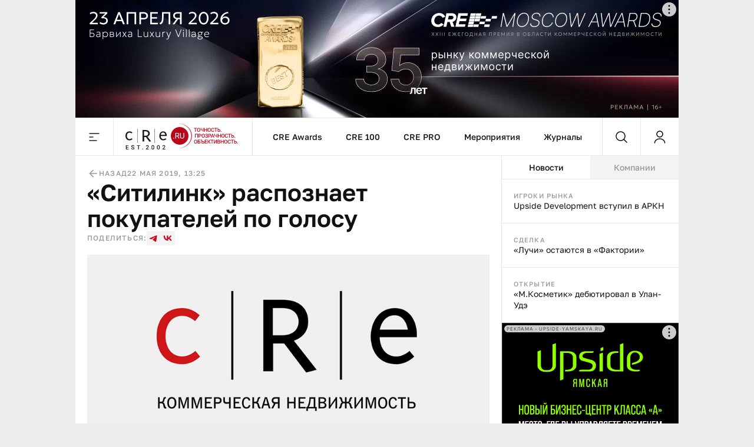

--- FILE ---
content_type: text/html;charset=utf-8
request_url: https://cre.ru/news/76113
body_size: 47061
content:
<!DOCTYPE html><html><head><meta charset="utf-8"><meta name="viewport" content="width=device-width, initial-scale=1"><title>«Ситилинк» распознает покупателей по голосу</title><style>._content_article_aa3mz_1{flex-direction:row-reverse!important}._inside_aa3mz_5{border-left:1px solid var(--color-gray-line);display:flex;flex-direction:column;height:100%;min-height:calc(100vh - 64px)}._inside_article_aa3mz_12{border-left:none;border-right:1px solid var(--color-gray-line);display:block;height:100%}@media (max-width:1023px){._inside_aa3mz_5{border-left:none;min-height:inherit}._inside_article_aa3mz_12{border-right:none}}</style><style>._root_8heyp_1{font-size:0}._wrapper_8heyp_5{cursor:auto;margin:0 auto}._wrapper__forma_8heyp_9{bottom:0;cursor:pointer;filter:drop-shadow(-70px 50px 50px rgb(255,255,255)) drop-shadow(0 -10px 30px rgb(255,255,255)) drop-shadow(90px 10px 30px rgb(255,255,255));height:230px;left:-99999px;position:fixed;right:0;transform:translate(460px);width:230px;z-index:2}._wrapper__forma_8heyp_9:has(.adfox__banner:empty){background:none;display:none;margin-bottom:var(--space-2x);margin-top:0;padding:0}._wrapper__forma_8heyp_9:has(.adfox__banner:empty) ._wrapper__formaIcon_8heyp_28{display:none}._wrapper__forma_visible_8heyp_31{display:block;left:50%}._wrapper__forma_article_8heyp_35{transform:translate(150px)}._wrapper__formaIcon_8heyp_28{background-color:#fffc;border-radius:50%;cursor:pointer;height:24px;position:absolute;right:4px;top:-28px;width:24px;z-index:2}._wrapper__formaIcon_8heyp_28 path{fill:var(--color-gray-text)}._content_8heyp_53{display:block;margin-left:auto;margin-right:auto;max-width:1280px;text-align:center;width:100%}._content_mobile_8heyp_61{background-color:#334049}._contentWrapper_8heyp_65{background:#fff}@media (max-width:1379px){._wrapper__forma_8heyp_9{transform:translate(282px)}._wrapper__forma_article_8heyp_35{transform:translate(26px)}}@media (max-width:1023px){._wrapper__forma_8heyp_9{transform:translate(154px)}}@media (max-width:767px){._wrapper__forma_8heyp_9{transform:translate(70px)}}@media (max-width:599px){._wrapper__forma_8heyp_9{background-size:cover;height:150px;left:inherit;right:0;transform:none;width:150px}}@media (min-width:1380px){._wrapper_8heyp_5{width:1380px}}@media (min-width:1024px) and (max-width:1379px){._wrapper_8heyp_5{width:1024px}._content_8heyp_53{max-width:1024px}}@media (min-width:768px) and (max-width:1023px){._wrapper_8heyp_5{width:768px}._content_8heyp_53{max-width:768px}}@media screen and (min-width:768px){._root_8heyp_1{background-image:url(/bodyBgLogo-min.png),url(/bodyBg.svg);background-position:0 0,0 0;background-repeat:repeat,repeat-y;background-size:1040px,cover;cursor:pointer}._image_8heyp_126{width:100%}}@media (min-width:600px) and (max-width:767px){._wrapper_8heyp_5{width:600px}._content_8heyp_53{max-width:600px}._image_8heyp_126{height:250px;max-width:300px}}@media (max-width:599px){._wrapper_8heyp_5{width:100%}}</style><style>._banner_zag0q_1{border-bottom:1px solid var(--color-gray-line);display:block;margin:0 auto}@media (max-width:599px){._banner_zag0q_1{text-align:center;width:100%}}</style><style>._adfox_1mutn_1{margin-left:auto;margin-right:auto;position:relative;width:100%}._adfox__banner_1mutn_7{margin:0 auto;position:relative;z-index:2}._adfox__banner_1mutn_7 a{background:none!important}</style><style>._root_fixed_znd78_1{padding-bottom:64px}._sentinel_znd78_5{height:0}._header_znd78_9{position:relative}._header_fixed_znd78_12{position:fixed;top:0;width:inherit;width:1380px;z-index:5}._header__inner_znd78_19{background-color:var(--color-white);border-bottom:1px solid var(--color-gray-line);display:flex;flex-flow:row nowrap;height:64px;position:relative;width:100%;z-index:10}._header__overlay_znd78_29{background:#130002;cursor:pointer;height:100%;left:0;opacity:.7;position:fixed;top:0;width:100%;z-index:5}._header__logo_znd78_40{background:url(/_nuxt/logo.DVwrPaO4.svg) no-repeat left 20px center;border-left:1px solid var(--color-gray-line);border-right:1px solid var(--color-gray-line);cursor:pointer;display:block;height:100%;width:237px}._header__nav_znd78_49{border-right:1px solid var(--color-gray-line);display:flex}._header__menuItem_znd78_53{align-items:center;color:var(--color-black-1);display:flex;font-size:14px;font-weight:500;line-height:140%;padding-left:var(--space-2-5x);padding-right:var(--space-2-5x);position:relative;text-decoration:none}._header__menuItem_active_znd78_65,._header__menuItem_znd78_53:hover{color:var(--color-red-1)}._header__menuItem_active_znd78_65:after,._header__menuItem_znd78_53:hover:after{background-color:var(--color-red-1);bottom:-1px;content:"";height:3px;left:0;position:absolute;width:100%}._header__search_znd78_77{border-right:1px solid var(--color-gray-line);flex-grow:1}@media (max-width:1379px){._header__nav_znd78_49{flex-grow:1;justify-content:center}._header__search_znd78_77{flex-grow:unset}}@media (min-width:1024px) and (max-width:1379px){._header_fixed_znd78_12{width:1024px}}@media (max-width:1023px){._header__nav_znd78_49{display:none}._header__search_znd78_77{flex-grow:1}}@media (max-width:767px){._header__logo_znd78_40{flex-grow:1}._header__search_znd78_77{flex-grow:unset}}@media (max-width:479px){._header__logo_znd78_40{background-position:left var(--space-2x) center;background-size:auto 40px}}@media (max-width:400px){._header__logo_znd78_40{background-size:auto 33px}}</style><style>._menu__button_5qk7w_1{align-items:center;cursor:pointer;display:flex;height:100%;justify-content:center;width:64px}._menu__button_5qk7w_1:hover path{fill:var(--color-red-1)}._menu__wrapper_5qk7w_12{display:flex;flex-flow:row nowrap;left:0;position:absolute;top:var(--space-8x);width:100%;z-index:-10}._menu__wrapper__links_5qk7w_21{background-color:var(--color-white);padding:var(--space-4x) var(--space-8x);width:100%}._menu__banner_5qk7w_26{background-color:var(--color-yellow-2);flex-shrink:0;height:400px;width:240px}._menu__sitemap_5qk7w_32{background-color:var(--color-white);display:flex;flex-flow:row nowrap;flex-grow:1;gap:var(--space-5x);justify-content:space-between;padding:var(--space-4x) var(--space-8x);width:100%}._menu__column_5qk7w_42{display:flex;flex:1;flex-flow:column nowrap;gap:var(--space-4x)}@media (max-width:1379px){._menu__block_5qk7w_50{align-items:center;background-color:var(--color-white);display:flex;width:273px}._menu__wrapper__links_5qk7w_21{padding:var(--space-4x) var(--space-8x) var(--space-4x) var(--space-8x)}}@media (max-width:1023px){._menu__block_5qk7w_50{align-items:unset;width:279px}._menu__banner_5qk7w_26{position:relative;top:45px}._menu__wrapper__links_5qk7w_21{padding:var(--space-4x) 25px 52px 36px}}@media (max-width:767px){._menu__wrapper_5qk7w_12{flex-direction:column}._menu__wrapper__links_5qk7w_21{padding:var(--space-3x) var(--space-2-5x);width:100%}._menu__block_5qk7w_50{background-color:transparent;width:100%}._menu__banner_5qk7w_26{height:250px;top:0;width:100%}}</style><style>._search__fixed_1fup7_1{height:100vh;left:0;position:absolute;width:100%}._search__wrapper_1fup7_7{background-color:var(--color-white);border-bottom:1px solid var(--color-gray-line);display:flex;flex-flow:row nowrap;flex-grow:1;height:64px;margin:0 auto;width:100%}._search__clear_1fup7_17,._search__submit_1fup7_17,._search_switcher_1fup7_17{align-items:center;cursor:pointer;display:flex;height:100%;justify-content:center;width:64px}._search__clear_1fup7_17:hover path,._search__submit_1fup7_17:hover path,._search_switcher_1fup7_17:hover path{fill:var(--color-red-1)}._search_switcher_1fup7_17{border-right:1px solid var(--color-gray-line)}._search__panel_1fup7_31{width:1024px}@media (max-width:768px){._search__panel_1fup7_31{width:599px}}@media (max-width:600px){._search__panel_1fup7_31{width:100%}}</style><style>._searchField_i22rp_1{border:none;color:var(--color-black-1);flex-grow:1;font-size:14px;font-weight:400;line-height:140%;outline:none;padding-right:var(--space-2-5x)}</style><style>._userControl_hzr1h_1{align-items:center;cursor:pointer;display:flex;height:100%;justify-content:center;width:64px}._userControl_hzr1h_1:hover ._userControl__icon_hzr1h_9 path{fill:var(--color-red-1)}</style><style>._root_1qff3_1{display:flex;flex-direction:column;height:100%;width:100%}._aside_1qff3_8{flex-shrink:0;width:300px}._main_1qff3_13{align-self:flex-end;bottom:0;min-width:0;overflow:hidden;position:sticky;width:100%}._tabsWrapper_1qff3_27,._tabs_1qff3_22{display:flex;flex-flow:column nowrap}._tabsWrapper_1qff3_27{align-self:flex-end;bottom:0;position:sticky;width:100%}._categorySelector_1qff3_36{border-bottom:1px solid var(--color-gray-line);display:flex;flex-flow:row nowrap;flex-shrink:0;height:40px}._categorySelector__item_1qff3_43{align-items:center;background-color:var(--color-gray-bg);color:var(--color-gray-text);cursor:pointer;display:flex;font-size:14px;font-weight:500;justify-content:center;line-height:140%;transition:all .2s;width:100%}._categorySelector__item_1qff3_43:hover{color:var(--color-red-1)}._categorySelector__item_1qff3_43[data-state=active]{background-color:var(--color-white);color:var(--color-black-1)}._categorySelector__item_1qff3_43[data-state=active]:hover{color:var(--color-red-1)}._telegram_1qff3_67{order:2}@media (max-width:1379px){._aside_1qff3_8{overflow:hidden}}@media (min-width:1024px){._root_1qff3_1{flex-direction:row}._tabsWrapper_1qff3_27{display:flex;flex-flow:column nowrap;flex-shrink:0;width:300px}}@media (max-width:1023px){._tabs_1qff3_22{width:100%}._player_1qff3_91{order:3}._categorySelector_1qff3_36{order:1}._categorySelector__item_1qff3_43:nth-child(2){border-left:1px solid var(--color-gray-line);border-right:1px solid var(--color-gray-line)}._categorySelector__item_1qff3_43:not(:first-child){flex-grow:1}._aside_1qff3_8{flex-shrink:auto;min-width:0;order:4;width:100%}}@media (min-width:768px) and (max-width:1023px){._categorySelector__item_1qff3_43:first-child{flex-shrink:0;width:300px}}</style><style>._footer_1wxw4_1{background:var(--color-gray-bg);border-top:1px solid var(--color-gray-line);height:100%}._footer__banner_1wxw4_6{background:#fff;border-bottom:1px solid var(--color-gray-line);width:100%}._footer__top_1wxw4_11{display:flex;flex-flow:row nowrap;height:100%}._footer__visual_1wxw4_16{border-right:1px solid var(--color-gray-line);display:flex;flex-flow:column nowrap;flex-shrink:0;justify-content:space-between;padding:var(--space-2-5x);width:300px}._footer__logo_1wxw4_25{background:url(/_nuxt/logo.DVwrPaO4.svg) no-repeat 0/auto 48px;cursor:pointer;display:block;height:48px;width:205px}._footer__icons_1wxw4_32{display:flex;flex-flow:row wrap;gap:var(--space-1-5x)}._footer__iconsItem_1wxw4_37{background:#0003;height:48px;width:48px}._footer__iconsItemSvg_1wxw4_42{height:48px;width:48px}._footer__actions_1wxw4_46{border-bottom:1px solid var(--color-gray-line);display:flex;flex-flow:row nowrap}._footer__actionsItem_1wxw4_51{padding:var(--space-2-5x) var(--space-4x);width:50%}._footer__actionsItem_1wxw4_51:first-child{border-right:1px solid var(--color-gray-line)}._footer__info_1wxw4_58{width:100%}._footer__menu_1wxw4_61{padding:var(--space-4x)}._footer__links_1wxw4_64{flex-grow:1;gap:var(--space-5x);padding:var(--space-4x)}._footer__bottom_1wxw4_74,._footer__links_1wxw4_64{border-top:1px solid var(--color-gray-line);display:flex;flex-flow:row nowrap;justify-content:space-between;width:100%}._footer__bottom_1wxw4_74{padding:21px var(--space-2-5x)}._footer__bottomCopyright_1wxw4_82{color:var(--color-gray-text);width:300px}._footer__bottomLinks_1wxw4_86{display:flex;flex-flow:row nowrap;gap:var(--space-5x);margin-right:auto}._footer__bottomLinksItem_1wxw4_92{border-bottom:1px solid var(--color-gray-line);color:var(--color-gray-text);font-size:16px;font-weight:400;line-height:140%;text-decoration:none}._footer__bottomAge_1wxw4_100{color:var(--color-gray-text);font-size:18px;font-weight:500;line-height:120%}@media (max-width:1379px){._footer__actions_1wxw4_46{flex-direction:column}._footer__actionsItem_1wxw4_51{justify-content:space-between;padding:var(--space-2-5x);width:100%}._footer__actionsItem_1wxw4_51:first-child{border-bottom:1px solid var(--color-gray-line);border-right:none}._footer__visual_1wxw4_16{width:208px}._footer__logo_1wxw4_25{background-size:auto 40px;width:180px}._footer__iconsItem_1wxw4_37{height:47px;width:47px}._footer__bottom_1wxw4_74{display:grid;grid-template-columns:repeat(2,1fr);grid-template-rows:repeat(2,auto);row-gap:var(--space-1-5x)}._footer__bottomCopyright_1wxw4_82{grid-column:2/1;grid-row:2;width:100%}._footer__bottomLinks_1wxw4_86{grid-column:1/-1;grid-row:1;justify-content:space-between;margin-right:unset}._footer__bottomLinksItem_1wxw4_92{font-size:14px;font-weight:400;line-height:140%}._footer__bottomAge_1wxw4_100{grid-column:2/2;grid-row:2;text-align:right}._footer__menu_1wxw4_61{padding:var(--space-2-5x)}}@media (max-width:767px){._footer__banner_1wxw4_6{height:250px}._footer__top_1wxw4_11{flex-direction:column}._footer__visual_1wxw4_16{border-right:0;gap:var(--space-2-5x);width:100%}._footer__logo_1wxw4_25{background-position:50%;width:100%}._footer__icons_1wxw4_32{justify-content:space-between}._footer__bottom_1wxw4_74{grid-template-columns:repeat(1,1fr);grid-template-rows:repeat(3,auto);row-gap:10px}._footer__bottomCopyright_1wxw4_82{grid-column:1;grid-row:2;margin:0 auto;text-align:center}._footer__bottomLinks_1wxw4_86{flex-direction:column;gap:10px;grid-column:1;grid-row:1;margin-left:auto;margin-right:auto}._footer__bottomLinksItem_1wxw4_92{text-align:center}._footer__bottomAge_1wxw4_100{grid-column:1;grid-row:3;text-align:center}}@media (max-width:599px){._footer__icons_1wxw4_32{gap:var(--space-1x)}._footer__iconsItemSvg_1wxw4_42,._footer__iconsItem_1wxw4_37{height:40px;width:40px}}@media (max-width:479px){._footer__actionsItem_1wxw4_51,._footer__menu_1wxw4_61,._footer__visual_1wxw4_16{padding:var(--space-2x)}}</style><style>._item_oqu6s_1{align-items:center;display:flex;flex-flow:row nowrap;flex-grow:1;gap:var(--space-2-5x);max-width:100%}._item__title_oqu6s_9{color:var(--color-black-1);font-size:16px;font-weight:400;line-height:140%}._item__button_oqu6s_15{white-space:nowrap;width:auto!important}@media (max-width:479px){._item_oqu6s_1{gap:var(--space-1x)}}</style><style>._button_2nyii_1{align-items:center;display:flex;justify-content:center;padding-left:var(--space-2-5x);padding-right:var(--space-2-5x);text-decoration:none;transition:all .2s}._button_hidden_2nyii_10{visibility:hidden}._button_size_small_2nyii_13{font-size:12px;font-weight:500;height:32px;line-height:140%;min-height:32px;padding-left:var(--space-2-5x);padding-right:var(--space-2-5x)}._button_size_standard_2nyii_22{font-size:14px;font-weight:500;height:40px;line-height:140%;min-height:40px;padding-left:var(--space-3x);padding-right:var(--space-3x)}._button_size_large_2nyii_31{height:48px;min-height:48px}._button_size_large_2nyii_31,._button_size_xl_2nyii_40{font-size:16px;font-weight:500;line-height:140%;padding-left:var(--space-4x);padding-right:var(--space-4x)}._button_size_xl_2nyii_40{height:60px;min-height:60px}._button_theme_primary_2nyii_49{background-color:var(--color-black-1);color:var(--color-white)}._button_theme_primary_2nyii_49._button_disabled_2nyii_53{background-color:var(--color-gray-2);cursor:default}._button_theme_secondary_2nyii_57{background:var(--color-gray-line);color:var(--color-black-1)}._button_theme_secondary_2nyii_57._button_disabled_2nyii_53{background-color:var(--color-gray-bg);color:var(--color-gray-2);cursor:default}._button_theme_white_2nyii_66{background:var(--color-white);color:var(--color-black-1)}._button_theme_white_2nyii_66._button_disabled_2nyii_53{background-color:var(--color-white);color:var(--color-gray-2);cursor:default}._button_theme_outline_2nyii_75{background:var(--color-white);border:1px solid var(--color-gray-line);color:var(--color-black-1)}._button_theme_outline_2nyii_75._button_disabled_2nyii_53{background-color:var(--color-white);border:1px solid var(--color-gray-line);color:var(--color-gray-2);cursor:default}._button__heading_2nyii_86{-webkit-user-select:none;-moz-user-select:none;user-select:none}._button__heading_bold_2nyii_89{font-weight:500;letter-spacing:-.48px}@media screen and (min-width:1025px){._button_2nyii_1:not(._button_disabled_2nyii_53),._button_2nyii_1:not(._button_loading_2nyii_95){cursor:pointer}._button_theme_primary_2nyii_49:active,._button_theme_primary_2nyii_49:hover{background-color:var(--color-black-2);color:var(--color-white)}._button_theme_primary_2nyii_49._button_disabled_2nyii_53:active,._button_theme_primary_2nyii_49._button_disabled_2nyii_53:hover{background-color:var(--color-gray-2);cursor:default}._button_theme_secondary_2nyii_57:hover{background:var(--color-gray-2)}._button_theme_secondary_2nyii_57._button_disabled_2nyii_53:active,._button_theme_secondary_2nyii_57._button_disabled_2nyii_53:hover{background-color:var(--color-gray-bg);color:var(--color-gray-2);cursor:default}._button_theme_white_2nyii_66:hover{background-color:var(--color-gray-bg);color:var(--color-black-1)}._button_theme_white_2nyii_66._button_disabled_2nyii_53:active,._button_theme_white_2nyii_66._button_disabled_2nyii_53:hover{background-color:var(--color-white);color:var(--color-gray-2);cursor:default}._button_theme_outline_2nyii_75:hover{background-color:var(--color-gray-bg);border-color:transparent;color:var(--color-black-1)}._button_theme_outline_2nyii_75._button_disabled_2nyii_53:active,._button_theme_outline_2nyii_75._button_disabled_2nyii_53:hover{background-color:var(--color-white);border:1px solid var(--color-gray-line);color:var(--color-gray-2);cursor:default}}@media (max-width:479px){._button_2nyii_1{width:100%}}</style><style>._menu__sitemap_n78sn_1{display:flex;flex-flow:row nowrap;flex-grow:1;gap:var(--space-5x);justify-content:space-between;width:100%}._menu__column_n78sn_9{display:flex;flex:1;flex-flow:column nowrap;gap:var(--space-4x)}@media (max-width:1379px){._menu__sitemap_n78sn_1{gap:14px}}</style><style>._links_tw6pu_1{display:flex;flex-flow:column nowrap;gap:var(--space-1-5x);max-width:100%}._links__title_tw6pu_7{color:var(--color-gray-text);font-size:12px;font-weight:500;letter-spacing:1.2px;line-height:140%;text-transform:uppercase}._links__link_tw6pu_15{align-self:flex-start;color:var(--color-black-1);font-size:14px;font-weight:400;line-height:140%;position:relative;text-decoration:none}._links__link_tw6pu_15:after{border-bottom:1px solid;bottom:0;content:"";display:block;left:0;position:absolute;transition-duration:.55s;transition-property:width;transition-timing-function:cubic-bezier(.85,0,0,1);width:0}._links__link_tw6pu_15:hover:after{width:100%}</style><style>._newsItem_lmfq8_1{padding:var(--space-2-5x)}._emptyState_lmfq8_5{padding-top:20px;text-align:center}._emptyState_lmfq8_5 p{margin:10px 0}._banner_lmfq8_13{align-items:center;display:flex;height:600px;justify-content:center;width:100%}._banner_lmfq8_13>div{height:600px;width:300px}._banner_lmfq8_13+._newsItem_lmfq8_1{border-top:1px solid var(--color-gray-line)}</style><style>._item_9orft_1{border-bottom:1px solid var(--color-gray-line);display:flex;flex-flow:column nowrap;gap:var(--space-1x);position:relative}._item_9orft_1:last-of-type{border-bottom:none}._item_red_9orft_11{background:linear-gradient(90deg,#b9061833,#dcbc3e00);border-left:4px solid var(--color-red-1)}._item_thunder_9orft_15{background:linear-gradient(90deg,#dcbc3e33,#dcbc3e00);border-left:4px solid var(--color-yellow-1)}._item_telegram_9orft_19{background:linear-gradient(90deg,#2aabee33,#2aabee00);border-left:4px solid var(--color-telegram)}._item__category_9orft_23{color:var(--color-gray-text);display:block;font-size:11px;font-weight:500;letter-spacing:1.1px;line-height:140%;text-decoration:none;text-transform:uppercase}._item__category_paddingIcon_9orft_33{padding-right:34px;z-index:1}._item__category_paddingCategory_9orft_37{padding-right:64px;z-index:1}._item__company_9orft_41{display:flex;text-decoration:none}._item__companyImage_9orft_45{height:20px}._item__title_9orft_48{color:var(--color-black-1);display:block;font-size:14px;font-weight:400;line-height:140%;text-decoration:none}._item__title_paddingIcon_9orft_56{padding-right:34px;z-index:1}._item__title_paddingCategory_9orft_60{padding-right:64px;z-index:1}._item__telegram_9orft_64{color:var(--color-telegram);display:block;font-size:11px;font-weight:500;letter-spacing:1.1px;line-height:140%;text-decoration:none;text-transform:uppercase}._item__icon_9orft_74{position:absolute;right:20px;top:20px}._item__icon_thunder_9orft_79 path{fill:var(--color-yellow-1)}._item__categoryImage_9orft_82{height:15px;width:auto}._item__categoryImageWrapper_9orft_86{display:flex;position:absolute;right:20px;top:19px}@media (hover:hover){._item_9orft_1{transition:all .2s}._item_9orft_1:hover{opacity:.85}}</style><style>._article_33vog_1{padding-bottom:var(--space-2-5x)}._article_33vog_1:first-child{padding-top:var(--space-2-5x)}._article_33vog_1+._article_33vog_1{margin-top:var(--space-2-5x)}._error_33vog_11{padding-top:20px;text-align:center}._error_33vog_11 p{margin:10px 0}@media (max-width:767px){._article_33vog_1+._article_33vog_1{margin-top:var(--space-3x)}}@media (max-width:479px){._article_33vog_1{padding-bottom:var(--space-2x)}._article_33vog_1:first-child{padding-top:var(--space-2x)}}</style><style>._article_du95u_1{border-bottom:1px solid var(--color-gray-line);display:flex;flex-flow:column;gap:var(--space-2x);margin-left:auto;margin-right:auto;width:860px}._article__info_du95u_10{align-items:center;display:flex;flex-flow:row nowrap;gap:var(--space-2-5x);width:100%}._article__info__wrapper_du95u_17{align-items:center;display:flex;flex-flow:row nowrap;gap:20px}._article__info__date_du95u_23{align-items:center;color:var(--color-gray-text);font-size:12px;font-weight:500;letter-spacing:1.2px;line-height:140%;text-transform:uppercase}._article__title_du95u_32{color:var(--color-black-1);font-size:48px;font-weight:600;line-height:110%;margin-bottom:0;margin-top:0}._article__socials_du95u_40{align-items:center;display:flex;flex-flow:row nowrap;gap:var(--space-1-5x)}._article__socials__text_du95u_46{color:var(--color-gray-text);font-size:12px;font-weight:500;letter-spacing:1.2px;line-height:140%;text-transform:uppercase}._article__socials__links_du95u_54{display:flex;flex-flow:row nowrap;gap:var(--space-1-5x)}._article__socials__link_du95u_54{height:24px;width:24px}._article__socials__link_du95u_54 rect{background:var(--color-gray-bg)}._article__socials__link_du95u_54 path{fill:var(--color-red-1)}._article__socials__icon_du95u_69{cursor:pointer}._article__socials__icon_du95u_69 g rect{fill:var(--color-gray-bg)}._article__excerpt_du95u_75{font-size:18px;font-weight:500;line-height:140%;margin-bottom:var(--space-3x);margin-top:var(--space-1x)}._article__newsItem_du95u_82{border:1px solid var(--color-gray-line);margin-bottom:var(--space-3x);margin-top:var(--space-3x)}._forma__articleAuthor_du95u_88{align-items:center;display:flex;flex-flow:row nowrap;gap:20px}._forma__articleAuthorImage_du95u_94{background:url(/forma/borzova.png) no-repeat;background-size:cover;border-radius:50%;height:60px;width:60px}._forma__articleAuthorRight_du95u_101{display:flex;flex-flow:column nowrap;gap:4px}._forma__articleAuthorName_du95u_106{color:var(--color-black-1);font-size:18px;font-weight:500;letter-spacing:0;line-height:120%}._forma__articleAuthorJob_du95u_113{color:#999;font-size:14px;font-weight:400;letter-spacing:0;line-height:140%}@media (max-width:1379px){._article_du95u_1{border-bottom:none;padding-left:20px;padding-right:20px;width:100%}}@media (min-width:768px) and (max-width:1379px){._article__title_du95u_32{font-size:40px;font-weight:600;line-height:110%}}@media (min-width:600px) and (max-width:767px){._article__info_du95u_10{gap:var(--space-4x)}._article__info__wrapper_du95u_17{justify-content:space-between;width:inherit}}@media (max-width:767px){._article__title_du95u_32{font-size:36px;font-weight:600;line-height:110%}}@media (min-width:480px) and (max-width:599px){._article__info_du95u_10{flex-direction:column;gap:var(--space-1-5x)}._article__info__back_du95u_157{justify-content:flex-start;width:100%}._article__info__wrapper_du95u_17{justify-content:space-between;width:inherit}}@media (max-width:479px){._article__info_du95u_10{align-items:flex-start;flex-direction:row;gap:var(--space-1-5x);justify-content:space-between}._article__info__wrapper_du95u_17{align-items:flex-end;flex-direction:column;gap:var(--space-0-5x)}._article__slider_du95u_178{margin-left:-20px;margin-right:-20px}}</style><style>._banner_qpmmd_1{display:flex;flex:1 0 auto;flex-flow:row nowrap}._banner_qpmmd_1:has(.adfox__banner:empty){display:none}@media (max-width:599px){._banner_qpmmd_1{flex-direction:column;gap:16px;justify-content:center;text-align:center;width:100%}}@media (max-width:479px){._banner_qpmmd_1{padding:var(--space-2x)}}</style><style>._back_x5p4f_1{align-items:center;color:var(--color-gray-text);cursor:pointer;display:flex;flex-flow:row nowrap;font-size:12px;font-weight:500;gap:5px;justify-content:center;letter-spacing:1.2px;line-height:140%;text-decoration:none;text-transform:uppercase}._back__icon_x5p4f_16 path{fill:var(--color-gray-text)}</style><style>._image_19uh3_1{display:flex;flex-flow:column nowrap;gap:var(--space-1x);margin:var(--space-2x) 0 0;padding:0}._image__wrapper_19uh3_8{display:flex;position:relative}._image__img_19uh3_12{height:auto;margin:0!important;width:100%}._image__source_19uh3_17{color:var(--color-gray-text);font-size:14px;font-weight:400;line-height:140%}@media (max-width:479px){._image__wrapper_19uh3_8{margin-left:-20px;margin-right:-20px}}</style><style>._item_qpxxq_1{color:var(--color-black-1);font-size:16px;font-weight:400;line-height:140%}._item_qpxxq_1 a{background:linear-gradient(to bottom,var(--color-red-1) 50%,var(--color-red-1) 50%);background-position:0 100%;background-repeat:repeat-x;background-size:1px 1px;color:var(--color-red-1);cursor:pointer;text-decoration:none}._item_qpxxq_1 a:hover{color:var(--color-red-2)}._item_qpxxq_1 p{margin-bottom:var(--space-2x);margin-top:0}._item_qpxxq_1 p:last-child{margin-bottom:0}._item_qpxxq_1 b{font-size:16px;font-weight:600;line-height:140%}._item_qpxxq_1 h2{font-size:40px;font-weight:600;line-height:110%;margin-bottom:var(--space-3x);margin-top:var(--space-5x)}._item_qpxxq_1 h2:first-child{margin-top:0}._item_qpxxq_1 h3{font-size:36px;font-weight:600;line-height:110%;margin-bottom:var(--space-2x);margin-top:var(--space-4x)}._item_qpxxq_1 h3:first-child{margin-top:0}._item_qpxxq_1 h4{font-size:32px;font-weight:600;line-height:110%;margin-bottom:var(--space-2x);margin-top:var(--space-3x)}._item_qpxxq_1 h4:first-child{margin-top:0}._item_qpxxq_1>img{border:0;display:block;height:auto;margin-bottom:var(--space-3x);margin-top:var(--space-3x);max-width:100%}._item_qpxxq_1>img+.source{margin-top:-16px}._item_qpxxq_1 .source{color:var(--color-gray-text);font-size:14px;font-weight:400;line-height:140%}._item_qpxxq_1 .key-point{background:var(--color-gray-bg);border:1px solid var(--color-gray-line);color:var(--color-black-1);font-size:36px;font-weight:600;line-height:110%;margin-bottom:var(--space-5x);margin-top:var(--space-3x);padding:var(--space-2-5x) 30px}._item_qpxxq_1 .editor-deep-link{background:var(--color-red-3);border-bottom:1px solid var(--color-red-2);border-radius:40px;color:var(--color-red-2);cursor:pointer;padding-left:10px;padding-right:10px;text-decoration:none}._item_qpxxq_1 ul{margin:var(--space-3x) 0;padding-left:var(--space-3x)}._item_qpxxq_1 ul li{list-style:none;margin-bottom:var(--space-1-5x);position:relative}._item_qpxxq_1 ul li:last-child{margin-bottom:0}._item_qpxxq_1 ul li:before{background:var(--color-black-1);border-radius:50%;content:"";height:4px;left:-20px;position:absolute;top:9px;width:4px}._item_qpxxq_1 ol{margin:var(--space-3x) 0;padding-left:var(--space-3x)}._item_qpxxq_1 ol li{margin-bottom:var(--space-1-5x)}._item_qpxxq_1 ol li:last-child{margin-bottom:0}@media (min-width:768px) and (max-width:1379px){._item_qpxxq_1 .key-point{font-size:32px;font-weight:600;line-height:110%}}@media (min-width:480px) and (max-width:767px){._item_qpxxq_1 .key-point{font-size:24px;font-weight:600;line-height:110%}}@media (max-width:767px){._item_qpxxq_1 h2{font-size:24px}._item_qpxxq_1 h3{font-size:22px}._item_qpxxq_1 h4{font-size:20px}._item_qpxxq_1 h5{font-size:18px}}@media (max-width:479px){._item_qpxxq_1 .key-point{font-size:24px;font-weight:600;line-height:110%;margin-left:-20px;margin-right:-20px;padding:var(--space-2-5x) var(--space-2x)}}</style><style>._banner_243ti_1{background-color:#f3f3f3;display:flex;flex:1 0 auto;flex-flow:row nowrap;justify-content:center;margin-bottom:var(--space-2x);margin-top:var(--space-2x);padding:var(--space-2-5x)}._banner_243ti_1:has(.adfox__banner:empty){background:none;margin-bottom:var(--space-2x);margin-top:0;padding:0}@media (max-width:599px){._banner_243ti_1{flex-direction:column;gap:16px;justify-content:center;text-align:center;width:100%}}@media (max-width:479px){._banner_243ti_1{padding:var(--space-2x)}}</style><style>._summary_122ne_1{border-left:1px solid var(--color-gray-line);border-top:1px solid var(--color-gray-line);display:grid;grid-template-areas:"photo author articles" "back categories categories";grid-template-columns:100px 1fr auto;grid-template-rows:auto 1fr;margin-bottom:var(--space-3x);margin-top:var(--space-3x)}._summary_noItem_122ne_11{grid-template-areas:"author author articles" "back categories categories"}._summary__element_122ne_14{border-bottom:1px solid var(--color-gray-line);border-right:1px solid var(--color-gray-line);padding:var(--space-2-5x)}._summary__photo_122ne_19{border-radius:50%;height:60px;width:60px}._summary__photoWrapper_122ne_24{grid-area:photo;width:100px}._summary__author_122ne_28{display:flex;flex-flow:column nowrap;gap:var(--space-0-5x);grid-area:author}._summary__author__header_122ne_34{color:var(--color-gray-text);font-size:12px;font-weight:500;letter-spacing:1.2px;line-height:140%;text-transform:uppercase}._summary__author__inner_122ne_42{display:flex;flex-flow:column nowrap}._summary__author__name_122ne_46{color:var(--color-black-1);font-size:16px;font-weight:500;line-height:140%}._summary__author__description_122ne_52{color:var(--color-gray-text);font-size:14px;font-weight:400;line-height:140%}._summary__articles_122ne_58{display:flex;flex-flow:column nowrap;gap:var(--space-0-5x);grid-area:articles;padding-bottom:30px;padding-top:30px}._summary__articles__header_122ne_66{color:var(--color-gray-text);font-size:12px;font-weight:500;letter-spacing:1.2px;line-height:140%;text-transform:uppercase}._summary__articles__link_122ne_74{color:var(--color-red-1);cursor:pointer;font-size:16px;font-weight:500;line-height:140%;text-decoration:none}._summary__back_122ne_82{align-content:center;grid-area:back;justify-content:center;padding:var(--space-2-5x) 0}._summary__categories_122ne_88{grid-area:categories}@media (max-width:599px){._summary_122ne_1{grid-template-areas:"photo author" "back articles" "categories categories";grid-template-columns:100px auto}._summary_noItem_122ne_11{grid-template-areas:"back categories"}}</style><style>._swiperSlide_vt72i_1{border-right:1px solid;height:auto;width:270px}@media (max-width:767px){._swiperSlide_vt72i_1{border-right:none;width:100%}}</style><style>._slider__header_9x6vd_1{align-items:center;display:flex;flex-flow:row nowrap;gap:42px;height:64px;justify-content:space-between;padding-left:var(--space-2-5x)}._slider__headerInfoTitle_9x6vd_10{color:var(--color-white);font-size:24px;font-weight:600;line-height:110%}._slider__headerInfoSubTitle_9x6vd_16{color:var(--color-gray-text);font-size:12px;font-weight:500;letter-spacing:1.2px;line-height:140%;text-transform:uppercase}._slider__controls_9x6vd_24{display:flex;flex-flow:row nowrap}._slider__controls_9x6vd_24 path{fill:var(--bf313cce)}._slider__controlsItem_9x6vd_31{align-items:center;border-left:1px solid;cursor:pointer;display:flex;height:64px;justify-content:center;width:100px}._slider__swiperContainer_9x6vd_40{border-bottom:1px solid;border-top:1px solid}@media (max-width:479px){._slider__header_9x6vd_1{gap:0;padding-left:var(--space-2x)}}</style><style>._item_ml5zr_1{display:flex;flex-flow:column nowrap;gap:var(--space-1-5x);height:100%;padding:var(--space-2-5x)}._item__title_ml5zr_8{display:-webkit-box;font-size:24px;font-weight:600;line-height:110%;line-clamp:4;-webkit-line-clamp:4;-webkit-box-orient:vertical;color:var(--text-color);overflow:hidden;text-decoration:none}._item__group_ml5zr_20{display:flex;flex-flow:row nowrap;gap:var(--space-2x);justify-content:space-between}._item__text_ml5zr_26{color:var(--text-color);display:-webkit-box;line-clamp:4;-webkit-line-clamp:4;-webkit-box-orient:vertical;overflow:hidden}._item__author_ml5zr_37,._item__text_ml5zr_26{font-size:14px;font-weight:400;line-height:140%}._item__author_ml5zr_37{color:var(--color-gray-text);margin-top:auto}._item__image_ml5zr_44{background-repeat:no-repeat;flex-shrink:0;height:80px;-o-object-fit:cover;object-fit:cover;width:80px}._item__imageWrapper_ml5zr_51{display:flex}@media (hover:hover){._item_ml5zr_1{transition:all .2s}._item_ml5zr_1:hover{opacity:.85}}@media (max-width:479px){._item_ml5zr_1{padding:var(--space-2x)}}</style><style>._root_1eg0q_1{margin:var(--space-2x) -110px;margin-right:-110px}._cre_1eg0q_6{background:var(--substrates-color);border-bottom:10px solid var(--background-color)}._cre__header_1eg0q_10{background:var(--background-color);height:64px}._cre__header_1eg0q_10,._cre__header__inner_1eg0q_18{align-items:center;display:flex;flex-flow:row nowrap;justify-content:space-between}._cre__header__inner_1eg0q_18{border-right:1px solid var(--border-color);flex-shrink:0;height:100%;min-height:28px;padding-left:var(--space-2-5x);padding-right:var(--space-2-5x);width:720px}._cre__header__navigation_1eg0q_31{align-items:center;display:flex;flex-flow:row nowrap;height:100%;width:360px}._cre__header__button_1eg0q_38{color:var(--label-color);font-size:12px;font-weight:500;height:100%;line-height:140%;padding:0;width:160px}._cre__header__controls_1eg0q_47{display:flex;flex-flow:row nowrap}._cre__header__controlsItem_1eg0q_51{align-items:center;border-left:1px solid;cursor:pointer;display:flex;flex-shrink:0;height:64px;justify-content:center;width:100px}._cre__header__controlsItem_1eg0q_51 path{fill:var(--label-color)}._cre__header__partnerWrapper_1eg0q_64{align-items:center;display:flex;flex-flow:row nowrap;gap:var(--space-1x)}._cre__header__partner_1eg0q_64{margin-left:12px}._cre__header__titleWrapper_1eg0q_73{align-items:center;display:flex;flex-flow:row nowrap;gap:var(--space-1x)}._cre__header__title_1eg0q_73{color:var(--text-color);font-family:var(--font-golos);font-size:32px;font-weight:600;line-height:110%}._cre__header__subtitle_1eg0q_86{color:var(--label-color);font-size:11px;font-weight:500;letter-spacing:1.1px;line-height:140%;text-transform:uppercase}._cre__header__subtitle_margin_1eg0q_95{margin-left:auto}._cre__header__tagWrapper_1eg0q_98{align-items:center;display:flex;flex-flow:row nowrap;gap:var(--space-1x);text-decoration:none}._cre__header__tag_1eg0q_98{height:auto;width:70px}._swiperSlide_1eg0q_110{border-right:1px solid;height:auto;padding:var(--space-2-5x);width:270px}._grid__newsItem_1eg0q_117{text-decoration:none}@media (max-width:767px){._swiperSlide_1eg0q_110{border-right:none;width:100%}}@media (max-width:1379px){._root_1eg0q_1{margin-left:-20px;margin-right:-20px}._cre__header_1eg0q_10{flex-direction:column;height:inherit}._cre__header__inner_1eg0q_18{border-right:none;height:64px;width:100%}._cre__header__navigation_1eg0q_31{border-top:1px solid var(--border-color);height:64px;width:100%}._cre__header__button_1eg0q_38{flex-grow:1;width:inherit}}@media (min-width:0px) and (max-width:767px){._cre__header__inner_1eg0q_18{align-items:flex-start;height:inherit;padding:var(--space-2-5x);width:100%}._cre__header__titleWrapper_1eg0q_73{align-items:flex-start;flex-direction:column-reverse;gap:0}._cre__header__partnerWrapper_1eg0q_64{align-items:flex-start;flex-direction:column}}@media (max-width:479px){._cre__header__inner_1eg0q_18{flex-direction:column;gap:var(--space-2-5x)}._cre__header__partner_1eg0q_64{margin:0}._cre__header__partnerWrapper_1eg0q_64{flex-direction:row;gap:var(--space-1x)}}</style><style>._loader_1kp9r_1{align-items:center;display:flex;flex-direction:column;flex-shrink:0;gap:28px;margin-bottom:20px;margin-top:20px}._loader_small_1kp9r_10{gap:14px}._loader_small_1kp9r_10 ._image_1kp9r_13{background-size:50%;flex-shrink:0;height:100px;width:100px}._loader_small_1kp9r_10 ._image_1kp9r_13:before{border-width:1px}._loader_small_1kp9r_10 ._image_1kp9r_13:after{border-width:2px}._loader_smallest_1kp9r_25{gap:var(--space-1x)}._loader_smallest_1kp9r_25 ._image_1kp9r_13{background-size:50%;flex-shrink:0;height:50px;width:50px}._loader_smallest_1kp9r_25 ._image_1kp9r_13:before{border-width:1px}._loader_smallest_1kp9r_25 ._image_1kp9r_13:after{border-width:2px}._loader_center_1kp9r_40{height:100%;justify-content:center}._image_1kp9r_13{background-position:50%;background-repeat:no-repeat;background-size:auto;border-radius:50%;height:300px;position:relative;width:300px}._image_1kp9r_13:before{border:2px solid rgba(204,7,30,.2);border-radius:50%;content:"";height:100%;position:absolute;width:100%}._image_1kp9r_13:after{animation:_spin_1kp9r_1 1.5s cubic-bezier(.48,.29,.17,.8) infinite;border-bottom:4px solid transparent;border-left:4px solid transparent;border-radius:50%;border-right:4px solid transparent;border-right-color:var(--color-red-1);border-top:4px solid transparent;border-top-color:var(--color-red-1);content:"";height:calc(100% + 2px);left:-1px;position:absolute;top:-1px;width:calc(100% + 2px)}@keyframes _spin_1kp9r_1{0%{transform:rotate(0)}to{transform:rotate(1turn)}}._text_1kp9r_84{color:var(--color-black-1);font-size:14px;font-weight:400;line-height:140%}</style><link rel="stylesheet" href="/_nuxt/entry.zqBs-QFm.css" crossorigin><link rel="stylesheet" href="/_nuxt/Footer.DfddQS-t.css" crossorigin><link rel="stylesheet" href="/_nuxt/ModalVideo.CPlwZ_NM.css" crossorigin><link rel="stylesheet" href="/_nuxt/Loader.BFW2oMSs.css" crossorigin><link rel="stylesheet" href="/_nuxt/Button.CmLt32Zh.css" crossorigin><link rel="stylesheet" href="/_nuxt/LoaderSimple.BGsy4uts.css" crossorigin><link rel="stylesheet" href="/_nuxt/ButtonBack.Dv9r-FY-.css" crossorigin><link rel="stylesheet" href="/_nuxt/isMaterialDTO.DrJyhcAk.css" crossorigin><link rel="stylesheet" href="/_nuxt/SliderItem.22GNdiOT.css" crossorigin><link rel="stylesheet" href="/_nuxt/useSwiperControlsVisibility.DEMSNQtz.css" crossorigin><link rel="stylesheet" href="/_nuxt/navigation.4ZiJgBUd.css" crossorigin><link rel="stylesheet" href="/_nuxt/NewsItemObjectImages.CJfkaDX2.css" crossorigin><link rel="stylesheet" href="/_nuxt/reachGoal.Dw6KuPVi.css" crossorigin><link rel="modulepreload" as="script" crossorigin href="/_nuxt/B1FnCwsk.js"><link rel="modulepreload" as="script" crossorigin href="/_nuxt/Dtc0uFOn.js"><link rel="modulepreload" as="script" crossorigin href="/_nuxt/BVncnS67.js"><link rel="modulepreload" as="script" crossorigin href="/_nuxt/BHf2Dm1l.js"><link rel="modulepreload" as="script" crossorigin href="/_nuxt/DnQ_fGKL.js"><link rel="modulepreload" as="script" crossorigin href="/_nuxt/CgCwQxRg.js"><link rel="modulepreload" as="script" crossorigin href="/_nuxt/DUsqCaex.js"><link rel="modulepreload" as="script" crossorigin href="/_nuxt/BQ6LoMkV.js"><link rel="modulepreload" as="script" crossorigin href="/_nuxt/DHm1mwY7.js"><link rel="modulepreload" as="script" crossorigin href="/_nuxt/dQUlEu4t.js"><link rel="modulepreload" as="script" crossorigin href="/_nuxt/BuZ9M9mA.js"><link rel="modulepreload" as="script" crossorigin href="/_nuxt/CrtK4ZZp.js"><link rel="modulepreload" as="script" crossorigin href="/_nuxt/YuSsjxWt.js"><link rel="modulepreload" as="script" crossorigin href="/_nuxt/DV3PCAG7.js"><link rel="modulepreload" as="script" crossorigin href="/_nuxt/DB_G28UG.js"><link rel="modulepreload" as="script" crossorigin href="/_nuxt/oWNRy1Qb.js"><link rel="modulepreload" as="script" crossorigin href="/_nuxt/CuNP7Joh.js"><link rel="modulepreload" as="script" crossorigin href="/_nuxt/B17pbNmp.js"><link rel="modulepreload" as="script" crossorigin href="/_nuxt/DnqQaR5v.js"><link rel="modulepreload" as="script" crossorigin href="/_nuxt/CFBwzCPi.js"><link rel="modulepreload" as="script" crossorigin href="/_nuxt/Dwcg0_5Q.js"><link rel="modulepreload" as="script" crossorigin href="/_nuxt/caDOgqj8.js"><link rel="modulepreload" as="script" crossorigin href="/_nuxt/DnDCUUKO.js"><link rel="modulepreload" as="script" crossorigin href="/_nuxt/BAcaSvgJ.js"><link rel="modulepreload" as="script" crossorigin href="/_nuxt/YGNvctKq.js"><link rel="modulepreload" as="script" crossorigin href="/_nuxt/CSLCNiG6.js"><link rel="modulepreload" as="script" crossorigin href="/_nuxt/D2Mw76xw.js"><link rel="modulepreload" as="script" crossorigin href="/_nuxt/CW9F9Qua.js"><link rel="modulepreload" as="script" crossorigin href="/_nuxt/C7pBW47d.js"><link rel="modulepreload" as="script" crossorigin href="/_nuxt/D8nXweqI.js"><link rel="modulepreload" as="script" crossorigin href="/_nuxt/BbJUlBPU.js"><link rel="modulepreload" as="script" crossorigin href="/_nuxt/DdIwPChs.js"><link rel="modulepreload" as="script" crossorigin href="/_nuxt/KEy2ajSX.js"><link rel="modulepreload" as="script" crossorigin href="/_nuxt/oiP3bpHF.js"><link rel="preload" as="fetch" fetchpriority="low" crossorigin="anonymous" href="/_nuxt/builds/meta/e2a3f855-7b31-4ea8-8718-63ba26f0d8d5.json"><link rel="prefetch" as="image" type="image/svg+xml" href="/_nuxt/logo.DVwrPaO4.svg"><link rel="prefetch" as="style" crossorigin href="/_nuxt/index.xQK-yR8e.css"><link rel="prefetch" as="style" crossorigin href="/_nuxt/seo.BPndH5q5.css"><link rel="prefetch" as="style" crossorigin href="/_nuxt/updateNewsItemsSeo.BsS3HcBp.css"><link rel="prefetch" as="style" crossorigin href="/_nuxt/Pagination.C-6JBBKI.css"><link rel="prefetch" as="script" crossorigin href="/_nuxt/CNKE_qRa.js"><link rel="prefetch" as="script" crossorigin href="/_nuxt/BD0sEbxe.js"><link rel="prefetch" as="script" crossorigin href="/_nuxt/Djzn41xZ.js"><link rel="prefetch" as="script" crossorigin href="/_nuxt/CKYANY3a.js"><link rel="prefetch" as="script" crossorigin href="/_nuxt/CWbvtkB4.js"><link rel="prefetch" as="script" crossorigin href="/_nuxt/DYi7Aujn.js"><link rel="prefetch" as="style" crossorigin href="/_nuxt/index.X392Etge.css"><link rel="prefetch" as="script" crossorigin href="/_nuxt/CY0ewdU0.js"><link rel="prefetch" as="script" crossorigin href="/_nuxt/DvoQzmQQ.js"><link rel="prefetch" as="script" crossorigin href="/_nuxt/BOaDHtUN.js"><link rel="prefetch" as="script" crossorigin href="/_nuxt/CFEBRWMI.js"><link rel="prefetch" as="script" crossorigin href="/_nuxt/CHCyIeBv.js"><link rel="prefetch" as="style" crossorigin href="/_nuxt/index.CQtTCcL0.css"><link rel="prefetch" as="style" crossorigin href="/_nuxt/GridTripple.Bwg0btlB.css"><link rel="prefetch" as="script" crossorigin href="/_nuxt/ByA7XSms.js"><link rel="prefetch" as="script" crossorigin href="/_nuxt/CkVuFDuo.js"><link rel="prefetch" as="script" crossorigin href="/_nuxt/B1Z2QQMy.js"><link rel="prefetch" as="script" crossorigin href="/_nuxt/B74d8bRF.js"><link rel="prefetch" as="script" crossorigin href="/_nuxt/ErhBtkAS.js"><link rel="prefetch" as="style" crossorigin href="/_nuxt/index.BMxyikX7.css"><link rel="prefetch" as="script" crossorigin href="/_nuxt/lSwI4Ckj.js"><link rel="prefetch" as="style" crossorigin href="/_nuxt/index.74IQWMXm.css"><link rel="prefetch" as="script" crossorigin href="/_nuxt/CJzENnfS.js"><link rel="prefetch" as="script" crossorigin href="/_nuxt/VzVc__LS.js"><link rel="prefetch" as="style" crossorigin href="/_nuxt/index.CgpVGae9.css"><link rel="prefetch" as="style" crossorigin href="/_nuxt/useCustomFetch.9aDOtg9_.css"><link rel="prefetch" as="script" crossorigin href="/_nuxt/D3jbXoBO.js"><link rel="prefetch" as="script" crossorigin href="/_nuxt/DU4KqbBz.js"><link rel="prefetch" as="script" crossorigin href="/_nuxt/CZNkeX47.js"><link rel="prefetch" as="style" crossorigin href="/_nuxt/index.M3NHe6uA.css"><link rel="prefetch" as="style" crossorigin href="/_nuxt/Modal.NPlrELxZ.css"><link rel="prefetch" as="style" crossorigin href="/_nuxt/StatusTooltip.CwTAXn8M.css"><link rel="prefetch" as="style" crossorigin href="/_nuxt/ChangePassword.BFYN0dKz.css"><link rel="prefetch" as="style" crossorigin href="/_nuxt/SkeletonTable.BE0kzbD_.css"><link rel="prefetch" as="style" crossorigin href="/_nuxt/Skeleton.DhljfFz4.css"><link rel="prefetch" as="script" crossorigin href="/_nuxt/Dvr-LCrz.js"><link rel="prefetch" as="script" crossorigin href="/_nuxt/FoIfxFBb.js"><link rel="prefetch" as="script" crossorigin href="/_nuxt/CKuxLnj9.js"><link rel="prefetch" as="script" crossorigin href="/_nuxt/Bj4cQLjT.js"><link rel="prefetch" as="script" crossorigin href="/_nuxt/D92Er2bt.js"><link rel="prefetch" as="script" crossorigin href="/_nuxt/CvDv2xPQ.js"><link rel="prefetch" as="script" crossorigin href="/_nuxt/DUFt-OVo.js"><link rel="prefetch" as="style" crossorigin href="/_nuxt/index.DjX2ad68.css"><link rel="prefetch" as="style" crossorigin href="/_nuxt/Select.kraVS5T2.css"><link rel="prefetch" as="script" crossorigin href="/_nuxt/Bt6L83i6.js"><link rel="prefetch" as="script" crossorigin href="/_nuxt/0v6RQ5oG.js"><link rel="prefetch" as="script" crossorigin href="/_nuxt/Bu3C570t.js"><link rel="prefetch" as="script" crossorigin href="/_nuxt/BxcXA-tA.js"><link rel="prefetch" as="script" crossorigin href="/_nuxt/D_svX_zI.js"><link rel="prefetch" as="script" crossorigin href="/_nuxt/Dqdqa3Se.js"><link rel="prefetch" as="style" crossorigin href="/_nuxt/index.C-MHQPkA.css"><link rel="prefetch" as="script" crossorigin href="/_nuxt/BccpVrRw.js"><link rel="prefetch" as="script" crossorigin href="/_nuxt/DQfZnedq.js"><link rel="prefetch" as="script" crossorigin href="/_nuxt/bPjgQlTi.js"><link rel="prefetch" as="script" crossorigin href="/_nuxt/CdtC-nxX.js"><link rel="prefetch" as="script" crossorigin href="/_nuxt/C8joEogy.js"><link rel="prefetch" as="style" crossorigin href="/_nuxt/index.DpeupWY5.css"><link rel="prefetch" as="style" crossorigin href="/_nuxt/Textarea.C2LItXaz.css"><link rel="prefetch" as="style" crossorigin href="/_nuxt/typograf.DS0pK6r7.css"><link rel="prefetch" as="style" crossorigin href="/_nuxt/PhotoSelectModal.dJ6gasuJ.css"><link rel="prefetch" as="style" crossorigin href="/_nuxt/const.z5oRN0rz.css"><link rel="prefetch" as="style" crossorigin href="/_nuxt/NewsSelect.wCaDM1iN.css"><link rel="prefetch" as="style" crossorigin href="/_nuxt/PhotoSelect.BGFckX7D.css"><link rel="prefetch" as="style" crossorigin href="/_nuxt/GridWidget.DMDhev8a.css"><link rel="prefetch" as="style" crossorigin href="/_nuxt/GridItemFields.sM5ycVIa.css"><link rel="prefetch" as="style" crossorigin href="/_nuxt/PhotosGalleriesSelect.CMXZ6ttl.css"><link rel="prefetch" as="script" crossorigin href="/_nuxt/dEn2Xl2d.js"><link rel="prefetch" as="script" crossorigin href="/_nuxt/BSUT-Dnw.js"><link rel="prefetch" as="script" crossorigin href="/_nuxt/COvTM1S2.js"><link rel="prefetch" as="script" crossorigin href="/_nuxt/B9Hya_pC.js"><link rel="prefetch" as="script" crossorigin href="/_nuxt/B7qmXHN2.js"><link rel="prefetch" as="script" crossorigin href="/_nuxt/4qySyGkZ.js"><link rel="prefetch" as="script" crossorigin href="/_nuxt/BcxvaFlX.js"><link rel="prefetch" as="script" crossorigin href="/_nuxt/BDG1EGVi.js"><link rel="prefetch" as="script" crossorigin href="/_nuxt/BU5kFxc9.js"><link rel="prefetch" as="script" crossorigin href="/_nuxt/Do3qUIAW.js"><link rel="prefetch" as="script" crossorigin href="/_nuxt/CPWPlhx9.js"><link rel="prefetch" as="script" crossorigin href="/_nuxt/mGSj4NIY.js"><link rel="prefetch" as="script" crossorigin href="/_nuxt/CjA1JWP4.js"><link rel="prefetch" as="script" crossorigin href="/_nuxt/B2TlCPYA.js"><link rel="prefetch" as="script" crossorigin href="/_nuxt/CBBesumn.js"><link rel="prefetch" as="script" crossorigin href="/_nuxt/B5cwePKA.js"><link rel="prefetch" as="style" crossorigin href="/_nuxt/index.DnIkcSU0.css"><link rel="prefetch" as="script" crossorigin href="/_nuxt/D88XNVaJ.js"><link rel="prefetch" as="script" crossorigin href="/_nuxt/BuFUUgzJ.js"><link rel="prefetch" as="script" crossorigin href="/_nuxt/Bqx7ByGu.js"><link rel="prefetch" as="style" crossorigin href="/_nuxt/index.CZJydPKB.css"><link rel="prefetch" as="style" crossorigin href="/_nuxt/GridItemSimple.B7qlLpeE.css"><link rel="prefetch" as="style" crossorigin href="/_nuxt/NewsEdit.D_NHVcsG.css"><link rel="prefetch" as="script" crossorigin href="/_nuxt/DYMfTv-R.js"><link rel="prefetch" as="script" crossorigin href="/_nuxt/C4CQfLBT.js"><link rel="prefetch" as="script" crossorigin href="/_nuxt/Dzf81zNp.js"><link rel="prefetch" as="script" crossorigin href="/_nuxt/C6TJvLeh.js"><link rel="prefetch" as="style" crossorigin href="/_nuxt/index.BV4XM7M7.css"><link rel="prefetch" as="script" crossorigin href="/_nuxt/CmcfrYlr.js"><link rel="prefetch" as="style" crossorigin href="/_nuxt/index._qYIpgs0.css"><link rel="prefetch" as="script" crossorigin href="/_nuxt/CPmZZPcC.js"><link rel="prefetch" as="style" crossorigin href="/_nuxt/index.B0atAY60.css"><link rel="prefetch" as="script" crossorigin href="/_nuxt/DkeUHUvB.js"><link rel="prefetch" as="script" crossorigin href="/_nuxt/DvjaFsej.js"><link rel="prefetch" as="script" crossorigin href="/_nuxt/CNc5qCXe.js"><link rel="prefetch" as="script" crossorigin href="/_nuxt/0Ja46OLB.js"><link rel="prefetch" as="style" crossorigin href="/_nuxt/index.Dhgfg7uD.css"><link rel="prefetch" as="script" crossorigin href="/_nuxt/CayOr2Js.js"><link rel="prefetch" as="style" crossorigin href="/_nuxt/index.k5pmc8Mv.css"><link rel="prefetch" as="script" crossorigin href="/_nuxt/Bi0TQ1mD.js"><link rel="prefetch" as="style" crossorigin href="/_nuxt/index.hVf1X6bj.css"><link rel="prefetch" as="script" crossorigin href="/_nuxt/CBiLWO_m.js"><link rel="prefetch" as="style" crossorigin href="/_nuxt/index.D-oU3z0P.css"><link rel="prefetch" as="script" crossorigin href="/_nuxt/Do4yhrcz.js"><link rel="prefetch" as="style" crossorigin href="/_nuxt/index.Dxxhl3Ur.css"><link rel="prefetch" as="script" crossorigin href="/_nuxt/DZPJM-Ia.js"><link rel="prefetch" as="script" crossorigin href="/_nuxt/D3wh-6O_.js"><link rel="prefetch" as="style" crossorigin href="/_nuxt/index.DYCCsDXo.css"><link rel="prefetch" as="script" crossorigin href="/_nuxt/C4OcLH8A.js"><link rel="prefetch" as="style" crossorigin href="/_nuxt/index.B-QBSI78.css"><link rel="prefetch" as="script" crossorigin href="/_nuxt/CVwHyx6U.js"><link rel="prefetch" as="script" crossorigin href="/_nuxt/Bkx0gU3S.js"><link rel="prefetch" as="style" crossorigin href="/_nuxt/index.B5-Z7jpK.css"><link rel="prefetch" as="script" crossorigin href="/_nuxt/D8OCDNY7.js"><link rel="prefetch" as="style" crossorigin href="/_nuxt/index.jN2jbjRy.css"><link rel="prefetch" as="script" crossorigin href="/_nuxt/B-n2jeno.js"><link rel="prefetch" as="script" crossorigin href="/_nuxt/C-t5HQtd.js"><link rel="prefetch" as="script" crossorigin href="/_nuxt/jSi7diwE.js"><link rel="prefetch" as="image" type="image/svg+xml" href="/_nuxt/logo.LPv-UYzN.svg"><link rel="prefetch" as="image" type="image/png" href="/_nuxt/og-image.CQu6q3Wo.png"><meta name="apple-mobile-web-app-title" content="CRE"><meta name="yandex-verification" content="b1e432ccdcefe998"><meta name="facebook-domain-verification" content="a4v64zdolag5f786gf06eepbihqkbh"><link rel="icon" type="image/png" sizes="96x96" href="/favicon-96x96.png"><link rel="icon" type="image/svg+xml" href="/favicon.svg"><link rel="shortcut icon" href="/favicon.ico"><link rel="apple-touch-icon" sizes="180x180" href="/apple-touch-icon.png"><link rel="manifest" href="/site.webmanifest"><script type="text/javascript">
        (function(m,e,t,r,i,k,a){m[i]=m[i]||function(){(m[i].a=m[i].a||[]).push(arguments)};
        m[i].l=1*new Date();k=e.createElement(t),a=e.getElementsByTagName(t)[0],
        k.async=1,k.src=r,a.parentNode.insertBefore(k,a)})
        (window, document, "script", "https://mc.yandex.ru/metrika/tag.js", "ym");

        ym(24440456, "init", {
          defer: true,
          clickmap:true,
          trackLinks:true,
          accurateTrackBounce:true,
          webvisor:true
        });
      </script><meta property="description" content="&laquo;Ситилинк&raquo; встроил в терминалы технологию распознавания голоса от &laquo;Яндекс.Облака&raquo;."><meta property="og:type" content="article"><meta property="og:url" content="http://cre.ru/news/76113"><meta property="article:published_time" content="2019-05-22T16:25:21+03:00"><meta property="article:modified_time" content="2025-09-13T03:39:23.631860+03:00"><meta property="og:title" content="«Ситилинк» распознает покупателей по голосу"><meta property="og:description" content="&laquo;Ситилинк&raquo; встроил в терминалы технологию распознавания голоса от &laquo;Яндекс.Облака&raquo;."><meta property="og:site_name" content="CRE.ru"><meta property="og:image" content="/media/files/20250912_163524_864.jpg"><meta property="og:image:width" content="540"><meta property="og:image:height" content="280"><meta property="vk:image" content="/media/files/20250912_163524_864.jpg"><meta property="vk:image:width" content="540"><meta property="vk:image:height" content="280"><script type="application/ld+json" data-hid="ld-json-article">{"@context":"https://schema.org","@type":"Article","headline":"«Ситилинк» распознает покупателей по голосу","description":"&laquo;Ситилинк&raquo; встроил в терминалы технологию распознавания голоса от &laquo;Яндекс.Облака&raquo;.","image":"/media/files/20250912_163524_864.jpg","datePublished":"2019-05-22T16:25:21+03:00","dateModified":"2025-09-13T03:39:23.631860+03:00","author":{"@type":"Person","name":""},"publisher":{"@type":"Organization","name":"CRE.ru","logo":{"@type":"ImageObject","url":"http://cre.ru/_nuxt/og-image.CQu6q3Wo.png","width":540,"height":280}},"mainEntityOfPage":{"@type":"WebPage","@id":"http://cre.ru/news/76113"}}</script><script type="module" src="/_nuxt/B1FnCwsk.js" crossorigin></script></head><body><noscript><div><img src="https://mc.yandex.ru/watch/24440456" style="position:absolute; left:-9999px;" alt="" /></div></noscript><div id="__nuxt"><div class=""><!----><div class="_wrapper_8heyp_5"><div class="_contentWrapper_8heyp_65"><div class="_banner_zag0q_1"><div style="text-align:center;width:100%;" class="_adfox_1mutn_1"><div id="adfox_175968462444561308" class="_adfox__banner_1mutn_7 adfox__banner"></div></div></div><!--[--><div class=""><div class="_sentinel_znd78_5"></div><div class="_header_znd78_9"><div class="_header__inner_znd78_19"><div><div class="_menu__button_5qk7w_1"><svg xmlns="http://www.w3.org/2000/svg" xmlns:xlink="http://www.w3.org/1999/xlink" aria-hidden="true" role="img" class="iconify iconify--my-icon" style="font-size:24px;" width="1em" height="1em" viewBox="0 0 24 24"><g fill="none"><mask id="iconifyVue126418" style="mask-type:alpha" maskUnits="userSpaceOnUse" x="0" y="0" width="24" height="24">
<rect width="24" height="24" fill="#D9D9D9"/>
</mask>
<g mask="url(#iconifyVue126418)">
<path d="M3.5 18.6345V17.1347H16.5V18.6345H3.5ZM3.5 12.75V11.25H10.5V12.75H3.5ZM3.5 6.86523V5.36548H20.5V6.86523H3.5Z" fill="#1C1B1F"/>
</g></g></svg></div><!----></div><a href="http://cre.ru" rel="noopener noreferrer" class="_header__logo_znd78_40"></a><div class="_header__nav_znd78_49"><!--[--><a href="https://cre-awards.ru" rel="noopener noreferrer" class="_header__menuItem_znd78_53">CRE Awards</a><a href="https://100.cre.ru" rel="noopener noreferrer" class="_header__menuItem_znd78_53">CRE 100</a><a href="https://pro.cre.ru" rel="noopener noreferrer" class="_header__menuItem_znd78_53">CRE PRO</a><a href="https://cre.ru/events" rel="noopener noreferrer" class="_header__menuItem_znd78_53">Мероприятия</a><a href="https://cre.ru/journal" rel="noopener noreferrer" class="_header__menuItem_znd78_53">Журналы</a><!--]--></div><div class="_header__search_znd78_77"><div class=""><div class="_search__wrapper_1fup7_7"><div class="_search__submit_1fup7_17"><svg xmlns="http://www.w3.org/2000/svg" xmlns:xlink="http://www.w3.org/1999/xlink" aria-hidden="true" role="img" class="iconify iconify--my-icon" style="font-size:24px;" width="1em" height="1em" viewBox="0 0 24 24"><g fill="none"><path d="M21.5513 21.5513C21.4817 21.6211 21.399 21.6764 21.3079 21.7141C21.2169 21.7519 21.1193 21.7713 21.0207 21.7713C20.9222 21.7713 20.8246 21.7519 20.7335 21.7141C20.6425 21.6764 20.5598 21.6211 20.4901 21.5513L15.797 16.8573C14.1636 18.2178 12.0685 18.8962 9.94766 18.7514C7.8268 18.6066 5.8434 17.6498 4.41007 16.0799C2.97674 14.51 2.20383 12.4479 2.25213 10.3226C2.30043 8.19738 3.16622 6.17256 4.66939 4.66939C6.17256 3.16622 8.19738 2.30043 10.3226 2.25213C12.4479 2.20383 14.51 2.97674 16.0799 4.41007C17.6498 5.8434 18.6066 7.8268 18.7514 9.94766C18.8962 12.0685 18.2178 14.1636 16.8573 15.797L21.5513 20.4901C21.6211 20.5598 21.6764 20.6425 21.7141 20.7335C21.7519 20.8246 21.7713 20.9222 21.7713 21.0207C21.7713 21.1193 21.7519 21.2169 21.7141 21.3079C21.6764 21.399 21.6211 21.4817 21.5513 21.5513ZM10.5207 17.2707C11.8557 17.2707 13.1608 16.8748 14.2708 16.1331C15.3809 15.3914 16.246 14.3372 16.7569 13.1038C17.2678 11.8704 17.4015 10.5132 17.141 9.20386C16.8806 7.89449 16.2377 6.69176 15.2937 5.74775C14.3497 4.80375 13.147 4.16087 11.8376 3.90042C10.5282 3.63997 9.17101 3.77364 7.93761 4.28454C6.70421 4.79543 5.65 5.66059 4.9083 6.77062C4.1666 7.88065 3.77072 9.1857 3.77072 10.5207C3.77271 12.3103 4.4845 14.0261 5.74994 15.2915C7.01538 16.5569 8.73112 17.2687 10.5207 17.2707Z" fill="#111111"/></g></svg></div><input value type="text" name="search" class="_searchField_i22rp_1" placeholder="Наберите поисковую фразу"><!----></div></div></div><a href="https://cre.ru/user/login" rel="noopener noreferrer" class="_userControl_hzr1h_1"><svg xmlns="http://www.w3.org/2000/svg" xmlns:xlink="http://www.w3.org/1999/xlink" aria-hidden="true" role="img" class="_userControl__icon_hzr1h_9 iconify iconify--my-icon" style="font-size:24px;" width="1em" height="1em" viewBox="0 0 24 24"><g fill="none"><path d="M12 12.75C8.83 12.75 6.25 10.17 6.25 7C6.25 3.83 8.83 1.25 12 1.25C15.17 1.25 17.75 3.83 17.75 7C17.75 10.17 15.17 12.75 12 12.75ZM12 2.75C9.66 2.75 7.75 4.66 7.75 7C7.75 9.34 9.66 11.25 12 11.25C14.34 11.25 16.25 9.34 16.25 7C16.25 4.66 14.34 2.75 12 2.75Z" fill="#111111"/>
<path d="M20.5901 22.75C20.1801 22.75 19.8401 22.41 19.8401 22C19.8401 18.55 16.3202 15.75 12.0002 15.75C7.68015 15.75 4.16016 18.55 4.16016 22C4.16016 22.41 3.82016 22.75 3.41016 22.75C3.00016 22.75 2.66016 22.41 2.66016 22C2.66016 17.73 6.85015 14.25 12.0002 14.25C17.1502 14.25 21.3401 17.73 21.3401 22C21.3401 22.41 21.0001 22.75 20.5901 22.75Z" fill="#111111"/></g></svg></a></div><!----></div></div><div class="_root_1qff3_1 _content_article_aa3mz_1"><div class="_tabsWrapper_1qff3_27"><div dir="ltr" data-orientation="horizontal" class="_tabs_1qff3_22"><!--[--><!----><!----><div role="tablist" aria-orientation="horizontal" tabindex="-1" data-orientation="horizontal" dir="ltr" style="outline:none;" aria-label="Главные новости и Новости компаний" class="_categorySelector_1qff3_36"><!--[--><!----><div id="reka-tabs-v-0-3-0-trigger-news" role="tab" aria-selected="true" aria-controls="reka-tabs-v-0-3-0-content-news" data-state="active" data-orientation="horizontal" tabindex="-1" data-active class="_categorySelector__item_1qff3_43" data-reka-collection-item><!--[--> Новости <!--]--></div><div id="reka-tabs-v-0-3-0-trigger-companies" role="tab" aria-selected="false" aria-controls="reka-tabs-v-0-3-0-content-companies" data-state="inactive" data-orientation="horizontal" tabindex="-1" class="_categorySelector__item_1qff3_43" data-reka-collection-item><!--[--> Компании <!--]--></div><!--]--></div><div id="reka-tabs-v-0-3-0-content-news" role="tabpanel" data-state="active" data-orientation="horizontal" aria-labelledby="reka-tabs-v-0-3-0-trigger-news" tabindex="0" style="animation-duration:0s;" class="_aside_1qff3_8"><!--[--><div><!--[--><div class="_item_9orft_1 _newsItem_lmfq8_1" is_object="false"><a href="/news/category/57" class="_item__category_9orft_23">Игроки рынка</a><!----><a href="/news/100922" class="_item__title_9orft_48">Upside Development вступил в АРКН</a><!----></div><div class="_item_9orft_1 _newsItem_lmfq8_1" is_object="false"><a href="/news/category/13" class="_item__category_9orft_23">Сделка</a><!----><a href="/news/100920" class="_item__title_9orft_48">«Лучи» остаются в «Фактории»</a><!----></div><div class="_item_9orft_1 _newsItem_lmfq8_1" is_object="false"><a href="/news/category/29" class="_item__category_9orft_23">Открытие</a><!----><a href="/news/100919" class="_item__title_9orft_48">«М.Косметик» дебютировал в Улан-Удэ</a><!----></div><!--]--><div style="text-align:left;width:300px;" class="_adfox_1mutn_1"><div id="adfox_175809005290561308" class="_adfox__banner_1mutn_7 adfox__banner"></div></div><!--[--><div class="_item_9orft_1 _newsItem_lmfq8_1" is_object="false"><a href="/news/category/57" class="_item__category_9orft_23">Игроки рынка</a><!----><a href="/news/100918" class="_item__title_9orft_48">Parametr запустил строительство трёх проектов на 1 млн кв. м</a><!----></div><div class="_item_9orft_1 _newsItem_lmfq8_1" is_object="false"><a href="/news/category/29" class="_item__category_9orft_23">Открытие</a><!----><a href="/news/100917" class="_item__title_9orft_48">Вторая очередь «Термолэнда» открыта в ТРК «Лето»</a><!----></div><div class="_item_9orft_1 _newsItem_lmfq8_1" is_object="false"><a href="/news/category/22" class="_item__category_9orft_23">Проект</a><!----><a href="/news/100916" class="_item__title_9orft_48">«Красный Яр» увеличивает площадь</a><!----></div><div class="_item_9orft_1 _item_red_9orft_11 _newsItem_lmfq8_1" is_object="false"><a href="/analytics/category/28" class="_item__category_9orft_23">Рейтинг</a><!----><a href="/analytics/100915" class="_item__title_9orft_48">Топ-10 новостей 12–25 января</a><!----></div><div class="_item_9orft_1 _item_red_9orft_11 _newsItem_lmfq8_1" is_object="false"><a href="/news/category/57" class="_item__category_9orft_23">Игроки рынка</a><!----><a href="/news/100914" class="_item__title_9orft_48">«Эталон» запустил вторичное размещение акций на Мосбирже</a><!----></div><!--]--><div style="text-align:left;width:300px;" class="_adfox_1mutn_1"><div id="adfox_175821400938761308" class="_adfox__banner_1mutn_7 adfox__banner"></div></div><!--[--><div class="_item_9orft_1 _item_telegram_9orft_19 _newsItem_lmfq8_1" is_object="false"><a href="/news/category/22" class="_item__category_9orft_23">Проект</a><!----><a href="/news/100913" class="_item__title_9orft_48">«Страна Девелопмент» получила РНС на МФК у «Москва-Сити»</a><a href="/news/100913" class="_item__telegram_9orft_64">CRE в Telegram</a></div><div class="_item_9orft_1 _item_red_9orft_11 _newsItem_lmfq8_1" is_object="false"><a href="/news/category/22" class="_item__category_9orft_23">Проект</a><!----><a href="/news/100912" class="_item__title_9orft_48">В Раменках появится второй офисный проект «Донстроя»</a><!----></div><div class="_item_9orft_1 _newsItem_lmfq8_1" is_object="false"><a href="/news/category/13" class="_item__category_9orft_23">Сделка</a><!----><a href="/news/100911" class="_item__title_9orft_48">«Самолет» продал «Бруснике» часть проекта «Егорово парк»</a><!----></div><div class="_item_9orft_1 _newsItem_lmfq8_1" is_object="false"><a href="/news/category/63" class="_item__category_9orft_23">Управление недвижимостью</a><!----><a href="/news/100910" class="_item__title_9orft_48">Standard Property &amp; Facility Management подвела итоги 2025 года</a><!----></div><div class="_item_9orft_1 _newsItem_lmfq8_1" is_object="false"><a href="/news/category/57" class="_item__category_9orft_23">Игроки рынка</a><!----><a href="/news/100909" class="_item__title_9orft_48">Aspace сдала около 6 тыс. кв. м в IV квартале 2025</a><!----></div><div class="_item_9orft_1 _item_red_9orft_11 _newsItem_lmfq8_1" is_object="false"><a href="/news/category/57" class="_item__category_9orft_23">Игроки рынка</a><!----><a href="/news/100908" class="_item__title_9orft_48">НИУ ВШЭ, MR и ГК «А101» обучат градостроительству</a><!----></div><div class="_item_9orft_1 _newsItem_lmfq8_1" is_object="false"><a href="/news/category/29" class="_item__category_9orft_23">Открытие</a><!----><a href="/news/100907" class="_item__title_9orft_48">В Москве растут сетевые рестораны и кафе</a><!----></div><div class="_item_9orft_1 _item_thunder_9orft_15 _newsItem_lmfq8_1" is_object="false"><a href="/news/category/22" class="_item__category_9orft_23 _item__category_paddingIcon_9orft_33">Проект</a><!----><a href="/news/100901" class="_item__title_9orft_48">«Ориентир» построит высотный склад под Москвой</a><svg xmlns="http://www.w3.org/2000/svg" xmlns:xlink="http://www.w3.org/1999/xlink" aria-hidden="true" role="img" class="_item__icon_9orft_74 _item__icon_thunder_9orft_79 iconify iconify--my-icon" style="font-size:24px;" width="1em" height="1em" viewBox="0 0 24 24"><g fill="none"><path d="M17.91 10.72H14.82V3.52002C14.82 1.84002 13.91 1.50002 12.8 2.76002L12 3.67002L5.23001 11.37C4.30001 12.42 4.69001 13.28 6.09001 13.28H9.18001V20.48C9.18001 22.16 10.09 22.5 11.2 21.24L12 20.33L18.77 12.63C19.7 11.58 19.31 10.72 17.91 10.72Z" fill="#111111"/></g></svg></div><div class="_item_9orft_1 _newsItem_lmfq8_1" is_object="false"><a href="/news/category/22" class="_item__category_9orft_23">Проект</a><!----><a href="/news/100900" class="_item__title_9orft_48">Tverskoy 24/7 получил РНВ</a><!----></div><div class="_item_9orft_1 _newsItem_lmfq8_1" is_object="false"><a href="/news/category/7" class="_item__category_9orft_23">Назначения</a><!----><a href="/news/100899" class="_item__title_9orft_48">Мария Пелепас назначена директором по продукту NF Group</a><!----></div><div class="_item_9orft_1 _newsItem_lmfq8_1" is_object="false"><a href="/news/category/26" class="_item__category_9orft_23">Аукцион</a><!----><a href="/news/100898" class="_item__title_9orft_48">Права на реализацию четырех МаИП выставлены на торги</a><!----></div><div class="_item_9orft_1 _newsItem_lmfq8_1" is_object="false"><a href="/news/category/62" class="_item__category_9orft_23">Переговоры</a><!----><a href="/news/100897" class="_item__title_9orft_48">Wildberries выходит на Wall Street</a><!----></div><div class="_item_9orft_1 _newsItem_lmfq8_1" is_object="false"><a href="/news/category/57" class="_item__category_9orft_23">Игроки рынка</a><!----><a href="/news/100896" class="_item__title_9orft_48">Ульяновский ритейлер «Гулливер» ищет покупателя</a><!----></div><div class="_item_9orft_1 _newsItem_lmfq8_1" is_object="false"><a href="/news/category/22" class="_item__category_9orft_23">Проект</a><!----><a href="/news/100895" class="_item__title_9orft_48">MR Group займется строительством МФК на Тушинской улице</a><!----></div><div class="_item_9orft_1 _newsItem_lmfq8_1" is_object="false"><a href="/news/category/26" class="_item__category_9orft_23">Аукцион</a><!----><a href="/news/100894" class="_item__title_9orft_48">Москва выставила на торги лоты в ЗелАО</a><!----></div><div class="_item_9orft_1 _newsItem_lmfq8_1" is_object="false"><a href="/news/category/57" class="_item__category_9orft_23">Игроки рынка</a><!----><a href="/news/100893" class="_item__title_9orft_48">«Самолет» автоматизирует коммерцию</a><!----></div><div class="_item_9orft_1 _item_red_9orft_11 _newsItem_lmfq8_1" is_object="false"><a href="/analytics/category/3" class="_item__category_9orft_23">Исследования рынка</a><!----><a href="/analytics/100891" class="_item__title_9orft_48">В Москве свободно около 1,2 млн кв. м офисов</a><!----></div><div class="_item_9orft_1 _newsItem_lmfq8_1" is_object="false"><a href="/news/category/57" class="_item__category_9orft_23">Игроки рынка</a><!----><a href="/news/100890" class="_item__title_9orft_48">Pridex и ТеДо запустили новое офисное исследование</a><!----></div><div class="_item_9orft_1 _newsItem_lmfq8_1" is_object="false"><a href="/news/category/63" class="_item__category_9orft_23">Управление недвижимостью</a><!----><a href="/news/100889" class="_item__title_9orft_48">«Белая Площадь» внедряет цифровую платформу Prysm</a><!----></div><div class="_item_9orft_1 _item_red_9orft_11 _newsItem_lmfq8_1" is_object="false"><a href="/news/category/57" class="_item__category_9orft_23">Игроки рынка</a><!----><a href="/news/100888" class="_item__title_9orft_48">NF Group закрыла складские сделки на 1,34 млн кв. м</a><!----></div><div class="_item_9orft_1 _newsItem_lmfq8_1" is_object="false"><a href="/news/category/13" class="_item__category_9orft_23">Сделка</a><!----><a href="/news/100887" class="_item__title_9orft_48">В «Искра-Парке» сдали более тысячи «квадратов»</a><!----></div><div class="_item_9orft_1 _newsItem_lmfq8_1" is_object="false"><a href="/news/category/22" class="_item__category_9orft_23">Проект</a><!----><a href="/news/100886" class="_item__title_9orft_48">БЦ Chalet одобрили архитектуру</a><!----></div><div class="_item_9orft_1 _newsItem_lmfq8_1" is_object="false"><a href="/news/category/29" class="_item__category_9orft_23">Открытие</a><!----><a href="/news/100884" class="_item__title_9orft_48">«Магнит» запустил свой первый косметический даркстор</a><!----></div><div class="_item_9orft_1 _newsItem_lmfq8_1" is_object="false"><a href="/news/category/29" class="_item__category_9orft_23">Открытие</a><!----><a href="/news/100882" class="_item__title_9orft_48">ТРК «Лето» принял Incanto</a><!----></div><div class="_item_9orft_1 _newsItem_lmfq8_1" is_object="false"><a href="/news/category/13" class="_item__category_9orft_23">Сделка</a><!----><a href="/news/100881" class="_item__title_9orft_48">«Расцветай» и Kronung Group станут партнерами</a><!----></div><div class="_item_9orft_1 _newsItem_lmfq8_1" is_object="false"><a href="/news/category/13" class="_item__category_9orft_23">Сделка</a><!----><a href="/news/100880" class="_item__title_9orft_48">Медики заезжают в Stone Towers</a><!----></div><div class="_item_9orft_1 _newsItem_lmfq8_1" is_object="false"><a href="/news/category/22" class="_item__category_9orft_23">Проект</a><!----><a href="/news/100879" class="_item__title_9orft_48">Azimut построит премиальный отель на Алтае</a><!----></div><div class="_item_9orft_1 _newsItem_lmfq8_1" is_object="false"><a href="/news/category/22" class="_item__category_9orft_23">Проект</a><!----><a href="/news/100878" class="_item__title_9orft_48">Upside Development анонсировала новый БЦ</a><!----></div><div class="_item_9orft_1 _newsItem_lmfq8_1" is_object="false"><a href="/news/category/57" class="_item__category_9orft_23">Игроки рынка</a><!----><a href="/news/100875" class="_item__title_9orft_48">NF Group привлечёт арендаторов в «Берлинский дом»</a><!----></div><div class="_item_9orft_1 _item_red_9orft_11 _newsItem_lmfq8_1" is_object="false"><a href="/news/category/13" class="_item__category_9orft_23">Сделка</a><!----><a href="/news/100876" class="_item__title_9orft_48">Офисы в Luzhniki Collection приобрела структура Газпромбанка</a><!----></div><div class="_item_9orft_1 _newsItem_lmfq8_1" is_object="false"><a href="/news/category/57" class="_item__category_9orft_23">Игроки рынка</a><!----><a href="/news/100874" class="_item__title_9orft_48">«Цемрос» приостановил работу части цементных заводов</a><!----></div><div class="_item_9orft_1 _item_red_9orft_11 _newsItem_lmfq8_1" is_object="false"><a href="/news/category/22" class="_item__category_9orft_23">Проект</a><!----><a href="/news/100873" class="_item__title_9orft_48">West Wind Group выходит на рынок технопарков</a><!----></div><div class="_item_9orft_1 _item_thunder_9orft_15 _newsItem_lmfq8_1" is_object="false"><a href="/news/category/13" class="_item__category_9orft_23 _item__category_paddingIcon_9orft_33">Сделка</a><!----><a href="/news/100872" class="_item__title_9orft_48">БЦ в Sydney City сменил собственника</a><svg xmlns="http://www.w3.org/2000/svg" xmlns:xlink="http://www.w3.org/1999/xlink" aria-hidden="true" role="img" class="_item__icon_9orft_74 _item__icon_thunder_9orft_79 iconify iconify--my-icon" style="font-size:24px;" width="1em" height="1em" viewBox="0 0 24 24"><g fill="none"><path d="M17.91 10.72H14.82V3.52002C14.82 1.84002 13.91 1.50002 12.8 2.76002L12 3.67002L5.23001 11.37C4.30001 12.42 4.69001 13.28 6.09001 13.28H9.18001V20.48C9.18001 22.16 10.09 22.5 11.2 21.24L12 20.33L18.77 12.63C19.7 11.58 19.31 10.72 17.91 10.72Z" fill="#111111"/></g></svg></div><div class="_item_9orft_1 _newsItem_lmfq8_1" is_object="false"><a href="/news/category/22" class="_item__category_9orft_23">Проект</a><!----><a href="/news/100871" class="_item__title_9orft_48">Аквилон приступил к строительству МФК Nexus</a><!----></div><div class="_item_9orft_1 _newsItem_lmfq8_1" is_object="false"><a href="/news/category/22" class="_item__category_9orft_23">Проект</a><!----><a href="/news/100870" class="_item__title_9orft_48">ГК «Гранель» возводит БЦ «Mypriority Пресня»</a><!----></div><div class="_item_9orft_1 _newsItem_lmfq8_1" is_object="false"><a href="/news/category/22" class="_item__category_9orft_23">Проект</a><!----><a href="/news/100869" class="_item__title_9orft_48">Cosmos Hotel Group стала партнером «Норникеля»</a><!----></div><div class="_item_9orft_1 _newsItem_lmfq8_1" is_object="false"><a href="/news/category/13" class="_item__category_9orft_23">Сделка</a><!----><a href="/news/100868" class="_item__title_9orft_48">Upside Development приобрела участок с БЦ «Авиатор»</a><!----></div><div class="_item_9orft_1 _newsItem_lmfq8_1" is_object="false"><a href="/news/category/26" class="_item__category_9orft_23">Аукцион</a><!----><a href="/news/100867" class="_item__title_9orft_48">14 помещений на Новогиреевской улице выставлены на торги</a><!----></div><div class="_item_9orft_1 _item_red_9orft_11 _newsItem_lmfq8_1" is_object="false"><a href="/news/category/22" class="_item__category_9orft_23">Проект</a><!----><a href="/news/100865" class="_item__title_9orft_48">Бизнес-центр Stone Савеловская получил заключение о соответствии</a><!----></div><div class="_item_9orft_1 _newsItem_lmfq8_1" is_object="false"><a href="/news/category/3" class="_item__category_9orft_23">Исследования рынка</a><!----><a href="/news/100863" class="_item__title_9orft_48">CORE.XP назвала факторы давления на стрит-ритейл в 2026 году</a><!----></div><div class="_item_9orft_1 _item_red_9orft_11 _newsItem_lmfq8_1" is_object="false"><a href="/news/category/13" class="_item__category_9orft_23">Сделка</a><!----><a href="/news/100862" class="_item__title_9orft_48">Сеть DNS арендовала крупный склад в Казахстане</a><!----></div><!--]--></div><!--]--></div><div id="reka-tabs-v-0-3-0-content-companies" role="tabpanel" data-state="inactive" data-orientation="horizontal" aria-labelledby="reka-tabs-v-0-3-0-trigger-companies" hidden tabindex="0" style="" class="_aside_1qff3_8"><!----></div><!----><!--]--></div></div><div class="_main_1qff3_13"><!--[--><div class="_inside_aa3mz_5 _inside_article_aa3mz_12"><!--[--><div><!--[--><!--[--><div class="_article_du95u_1 _article_33vog_1" data-id="76113" news-type="news"><div class="_banner_qpmmd_1"><div style="text-align:left;width:auto;" class="_adfox_1mutn_1"><div id="adfox_175821406307091308" class="_adfox__banner_1mutn_7 adfox__banner"></div></div></div><div class="_article__info_du95u_10"><div class="_back_x5p4f_1 _article__info__back_du95u_157"><svg xmlns="http://www.w3.org/2000/svg" xmlns:xlink="http://www.w3.org/1999/xlink" aria-hidden="true" role="img" class="_back__icon_x5p4f_16 iconify iconify--my-icon" style="font-size:20px;" width="1em" height="1em" viewBox="0 0 24 24"><g fill="none"><path d="M7.825 13L13.425 18.6L12 20L4 12L12 4L13.425 5.4L7.825 11H20V13H7.825Z" fill="#1C1B1F"/></g></svg> Назад </div><div class="_article__info__wrapper_du95u_17"><!----><div class="_article__info__date_du95u_23">22 Мая 2019, 13:25</div></div></div><!----><h1 class="_article__title_du95u_32">«Ситилинк» распознает покупателей по голосу</h1><div class="_article__socials_du95u_40"><div class="_article__socials__text_du95u_46">Поделиться:</div><div class="_article__socials__links_du95u_54"><a href="https://telegram.me/share/url?url=http://cre.ru/news/76113" target="_blank" class="_article__socials__link_du95u_54"><svg xmlns="http://www.w3.org/2000/svg" xmlns:xlink="http://www.w3.org/1999/xlink" aria-hidden="true" role="img" class="_article__socials__icon_du95u_69 iconify iconify--my-icon" style="font-size:24px;" width="1em" height="1em" viewBox="0 0 48 48"><g fill="none"><rect width="48" height="48" fill="white"/>
<path d="M35.136 16.3197C34.776 20.1117 33.216 29.3277 32.424 33.5757C32.088 35.3757 31.416 35.9757 30.792 36.0477C29.6793 36.1436 28.7813 35.5035 27.7793 34.7892C27.5278 34.6098 27.2697 34.4259 27 34.2477C25.938 33.5477 25.1066 32.9813 24.283 32.4202C23.4688 31.8654 22.6622 31.3159 21.648 30.6477C19.5924 29.298 20.4649 28.4693 21.6235 27.369C21.8041 27.1975 21.9916 27.0194 22.176 26.8317C22.2501 26.7576 22.5692 26.4619 23.0304 26.0345C24.8099 24.3854 28.7047 20.776 28.8 20.3757C28.8167 20.2993 28.8145 20.2201 28.7936 20.1448C28.7727 20.0695 28.7337 20.0005 28.68 19.9437C28.5522 19.8371 28.3864 19.863 28.2333 19.887C28.214 19.89 28.1949 19.893 28.176 19.8957C27.96 19.9437 24.6 22.1757 18.048 26.5917C17.088 27.2397 16.224 27.5757 15.456 27.5517C14.592 27.5277 12.96 27.0717 11.736 26.6637C11.5797 26.614 11.4269 26.5667 11.2787 26.5208C9.99438 26.1229 9.05796 25.8328 9.14404 25.0797C9.19204 24.6477 9.79204 24.2157 10.92 23.7597C17.928 20.7117 22.584 18.6957 24.912 17.7357C31.584 14.9517 32.952 14.4717 33.864 14.4717C34.056 14.4717 34.512 14.5197 34.8 14.7597C35.04 14.9517 35.112 15.2157 35.136 15.4077C35.1268 15.4631 35.1282 15.5611 35.1321 15.6798C35.133 15.7072 35.134 15.7358 35.1351 15.7651C35.1413 15.9392 35.1487 16.1428 35.136 16.3197Z" fill="#CC071E"/></g></svg></a><a href="https://vk.com/share.php?url=http://cre.ru/news/76113" target="_blank" class="_article__socials__link_du95u_54"><svg xmlns="http://www.w3.org/2000/svg" xmlns:xlink="http://www.w3.org/1999/xlink" aria-hidden="true" role="img" class="_article__socials__icon_du95u_69 iconify iconify--my-icon" style="font-size:24px;" width="1em" height="1em" viewBox="0 0 48 48"><g fill="none"><rect width="48" height="48" fill="white"/>
<path d="M24.4443 32.4152C14.9071 32.4152 9.46919 25.8897 9.24609 15.0139H14.0426C14.196 22.9895 17.7097 26.3638 20.4983 27.061V15.0139H25.002V21.888C27.7489 21.5952 30.6491 18.4579 31.6251 15H36.1148C35.7488 16.79 35.0175 18.4853 33.9667 19.9799C32.9159 21.4745 31.5681 22.7364 30.0077 23.6867C31.7491 24.5534 33.287 25.7795 34.5199 27.284C35.7529 28.7886 36.6529 30.5374 37.1606 32.4152H32.2107C31.151 29.1106 28.5018 26.5451 25.002 26.1965V32.4152H24.4582H24.4443Z" fill="#CC071E"/></g></svg></a></div></div><figure class="_image_19uh3_1" alt><div class="_image__wrapper_19uh3_8"><img src="/media/files/20250912_163524_864.jpg" class="_image__img_19uh3_12" alt=""></div><!----></figure><!----><div class="_item_qpxxq_1 _article__excerpt_du95u_75"><div>&laquo;Ситилинк&raquo; встроил в терминалы технологию распознавания голоса от &laquo;Яндекс.Облака&raquo;.</div><!--[--><!--]--><div></div></div><!----><div class="_item_qpxxq_1"><div><div style="text-align: justify;">Электронный дискаунтер цифровой и бытовой техники &laquo;Ситилинк&raquo; запустил функцию распознавания естественной речи на базе платформы &laquo;Яндекс.Облако&raquo;, которая будет применяться для голосового поиска товаров и оформления заказов на терминалах в сети магазинов, сообщает пресс-служба компании.<br />
<br />
Компания заключила соглашение на использование сервиса Yandex SpeechKit. Yandex SpeechKit &mdash; это комплекс технологий распознавания и синтеза речи, доступный на платформе &laquo;Яндекс.Облако&raquo;. &laquo;Ситилинк&raquo; интегрировал платформенное (PaaS) решение Yandex SpeechKit с веб-сервисами интернет-магазина &laquo;Ситилинк&raquo;, доступного с терминала.</div>

<blockquote>
<div style="text-align: justify;">&laquo;Около 800 клиентских терминалов &laquo;Ситилинк&raquo;, установленных в торговых залах магазинов-складов, смогут распознавать свободную речь, упрощая покупателям взаимодействие с интерфейсом каталога нашего интернет-магазина, увеличивая пропускную способность торговой точки и повышая скорость обслуживания. Пользователям не придется запоминать как правильно пишется, к примеру, Xiaomi &mdash; терминал поймет голосовую команду &laquo;Телефон Ксяоми&raquo; или &laquo;Сяоми&raquo;, &mdash; отметил <strong>Михаил Замыцкий, директор по развитию &laquo;Ситилинк&raquo;.</strong></div>
</blockquote>

<div style="text-align: justify;">&nbsp;<br />
Проект является частью масштабного плана по модернизации терминалов компании. В будущем компания планирует расширить использование сервисов &laquo;Яндекс.Облака&raquo; &mdash; в частности, для создания голосового помощника. Следующий этап позволит покупателям получать персональные предложения на основе технологии распознавания лиц, а также осуществлять оплату, не обращаясь к кассиру.</div>
</div><!--[--><div class="_banner_243ti_1"><div style="text-align:left;width:auto;" class="_adfox_1mutn_1"><div id="adfox_175869918653141308" class="_adfox__banner_1mutn_7 adfox__banner"></div></div></div><!--]--><div></div></div><div class="_summary_122ne_1 _summary_noItem_122ne_11"><!----><!----><!----><div class="_summary__element_122ne_14 _summary__back_122ne_82"><div class="_back_x5p4f_1"><svg xmlns="http://www.w3.org/2000/svg" xmlns:xlink="http://www.w3.org/1999/xlink" aria-hidden="true" role="img" class="_back__icon_x5p4f_16 iconify iconify--my-icon" style="font-size:20px;" width="1em" height="1em" viewBox="0 0 24 24"><g fill="none"><path d="M7.825 13L13.425 18.6L12 20L4 12L12 4L13.425 5.4L7.825 11H20V13H7.825Z" fill="#1C1B1F"/></g></svg> Назад </div></div><div class="_summary__element_122ne_14 _summary__categories_122ne_88"><!----></div></div><!--[--><div style="background-color:#F3F3F3;--bf313cce:#111111;"><div class="_slider__header_9x6vd_1"><div class=""><!----><div class="_slider__headerInfoTitle_9x6vd_10" style="color:#111111;">Материалы по теме</div></div><div style="display:none;" class="_slider__controls_9x6vd_24"><div class="_slider__controlsItem_9x6vd_31" style="border-color:#E8E8E8;"><svg xmlns="http://www.w3.org/2000/svg" xmlns:xlink="http://www.w3.org/1999/xlink" aria-hidden="true" role="img" class="iconify iconify--my-icon" style="font-size:24px;" width="1em" height="1em" viewBox="0 0 24 24"><g fill="none"><path fill-rule="evenodd" clip-rule="evenodd" d="M15.2803 5.46967C15.5732 5.76256 15.5732 6.23744 15.2803 6.53033L9.81066 12L15.2803 17.4697C15.5732 17.7626 15.5732 18.2374 15.2803 18.5303C14.9874 18.8232 14.5126 18.8232 14.2197 18.5303L8.21967 12.5303C7.92678 12.2374 7.92678 11.7626 8.21967 11.4697L14.2197 5.46967C14.5126 5.17678 14.9874 5.17678 15.2803 5.46967Z" fill="white"/></g></svg></div><div class="_slider__controlsItem_9x6vd_31" style="border-color:#E8E8E8;"><svg xmlns="http://www.w3.org/2000/svg" xmlns:xlink="http://www.w3.org/1999/xlink" aria-hidden="true" role="img" class="iconify iconify--my-icon" style="font-size:24px;" width="1em" height="1em" viewBox="0 0 24 24"><g fill="none"><path fill-rule="evenodd" clip-rule="evenodd" d="M8.71967 18.5303C8.42678 18.2374 8.42678 17.7626 8.71967 17.4697L14.1893 12L8.71967 6.53033C8.42678 6.23744 8.42678 5.76256 8.71967 5.46967C9.01256 5.17678 9.48744 5.17678 9.78033 5.46967L15.7803 11.4697C16.0732 11.7626 16.0732 12.2374 15.7803 12.5303L9.78033 18.5303C9.48744 18.8232 9.01256 18.8232 8.71967 18.5303Z" fill="white"/></g></svg></div></div></div><div class="swiper _slider__swiperContainer_9x6vd_40" style="border-color:#E8E8E8;"><!--[--><!--]--><div class="swiper-wrapper"><!--[--><!--]--><!--[--><div class="swiper-slide _swiperSlide_vt72i_1" data-swiper-slide-index="0" style="border-color:#E8E8E8;"><!--[--><div class="_item_ml5zr_1" style="--text-color:#111111;"><a href="/news/75768" class="_item__title_ml5zr_8">«Ситилинк» привлек бренд «ДЖИЛЕКС»</a><div class="_item__group_ml5zr_20"><div class="_item__text_ml5zr_26">&laquo;ДЖИЛЕКС&raquo; стал 25-м брендом в интернет-магазине из перечня садовой техники.</div><!----></div><!----></div><!--]--><!----></div><div class="swiper-slide _swiperSlide_vt72i_1" data-swiper-slide-index="1" style="border-color:#E8E8E8;"><!--[--><div class="_item_ml5zr_1" style="--text-color:#111111;"><a href="/news/75834" class="_item__title_ml5zr_8">Amazon отказался от автоматизированных складов</a><div class="_item__group_ml5zr_20"><div class="_item__text_ml5zr_26">В компании признали, что отказаться от человеческого труда получится не раньше, чем через десять лет.

&nbsp;</div><!----></div><!----></div><!--]--><!----></div><div class="swiper-slide _swiperSlide_vt72i_1" data-swiper-slide-index="2" style="border-color:#E8E8E8;"><!--[--><div class="_item_ml5zr_1" style="--text-color:#111111;"><a href="/news/75971" class="_item__title_ml5zr_8">«Бум для BIM»: когда и как технологии завоюют рынок недвижимости?</a><div class="_item__group_ml5zr_20"><div class="_item__text_ml5zr_26">&laquo;Ведомости&raquo; 31 мая организуют&nbsp;Российский форум по инновациям в недвижимости.</div><!----></div><!----></div><!--]--><!----></div><!--]--><!--[--><!--]--></div><!----><!----><!----><!--[--><!--]--></div></div><!--]--><!----></div><!--]--><div><div class="_loader_1kp9r_1" style="margin-top:var(--space-2-5x);"><div class="_image_1kp9r_13" style="background-image:url(/_nuxt/logo.LPv-UYzN.svg);"></div><div class="_text_1kp9r_84">Загрузка...</div></div></div><!--]--></div><!--]--></div><!--]--></div></div><div class="_footer_1wxw4_1"><div class="_footer__top_1wxw4_11"><div class="_footer__visual_1wxw4_16"><a href="/" class="_footer__logo_1wxw4_25"></a><div class="_footer__icons_1wxw4_32"><!--[--><a href="https://t.me/CRERussia" rel="noopener noreferrer" target="_blank" class="_footer__iconsItem_1wxw4_37"><svg xmlns="http://www.w3.org/2000/svg" xmlns:xlink="http://www.w3.org/1999/xlink" aria-hidden="true" role="img" class="_footer__iconsItemSvg_1wxw4_42 iconify iconify--my-icon" style="font-size:24px;" width="1em" height="1em" viewBox="0 0 48 48"><g fill="none"><rect width="48" height="48" fill="white"/>
<path d="M35.136 16.3197C34.776 20.1117 33.216 29.3277 32.424 33.5757C32.088 35.3757 31.416 35.9757 30.792 36.0477C29.6793 36.1436 28.7813 35.5035 27.7793 34.7892C27.5278 34.6098 27.2697 34.4259 27 34.2477C25.938 33.5477 25.1066 32.9813 24.283 32.4202C23.4688 31.8654 22.6622 31.3159 21.648 30.6477C19.5924 29.298 20.4649 28.4693 21.6235 27.369C21.8041 27.1975 21.9916 27.0194 22.176 26.8317C22.2501 26.7576 22.5692 26.4619 23.0304 26.0345C24.8099 24.3854 28.7047 20.776 28.8 20.3757C28.8167 20.2993 28.8145 20.2201 28.7936 20.1448C28.7727 20.0695 28.7337 20.0005 28.68 19.9437C28.5522 19.8371 28.3864 19.863 28.2333 19.887C28.214 19.89 28.1949 19.893 28.176 19.8957C27.96 19.9437 24.6 22.1757 18.048 26.5917C17.088 27.2397 16.224 27.5757 15.456 27.5517C14.592 27.5277 12.96 27.0717 11.736 26.6637C11.5797 26.614 11.4269 26.5667 11.2787 26.5208C9.99438 26.1229 9.05796 25.8328 9.14404 25.0797C9.19204 24.6477 9.79204 24.2157 10.92 23.7597C17.928 20.7117 22.584 18.6957 24.912 17.7357C31.584 14.9517 32.952 14.4717 33.864 14.4717C34.056 14.4717 34.512 14.5197 34.8 14.7597C35.04 14.9517 35.112 15.2157 35.136 15.4077C35.1268 15.4631 35.1282 15.5611 35.1321 15.6798C35.133 15.7072 35.134 15.7358 35.1351 15.7651C35.1413 15.9392 35.1487 16.1428 35.136 16.3197Z" fill="#CC071E"/></g></svg></a><a href="https://vk.com/cre.russia" rel="noopener noreferrer" target="_blank" class="_footer__iconsItem_1wxw4_37"><svg xmlns="http://www.w3.org/2000/svg" xmlns:xlink="http://www.w3.org/1999/xlink" aria-hidden="true" role="img" class="_footer__iconsItemSvg_1wxw4_42 iconify iconify--my-icon" style="font-size:24px;" width="1em" height="1em" viewBox="0 0 48 48"><g fill="none"><rect width="48" height="48" fill="white"/>
<path d="M24.4443 32.4152C14.9071 32.4152 9.46919 25.8897 9.24609 15.0139H14.0426C14.196 22.9895 17.7097 26.3638 20.4983 27.061V15.0139H25.002V21.888C27.7489 21.5952 30.6491 18.4579 31.6251 15H36.1148C35.7488 16.79 35.0175 18.4853 33.9667 19.9799C32.9159 21.4745 31.5681 22.7364 30.0077 23.6867C31.7491 24.5534 33.287 25.7795 34.5199 27.284C35.7529 28.7886 36.6529 30.5374 37.1606 32.4152H32.2107C31.151 29.1106 28.5018 26.5451 25.002 26.1965V32.4152H24.4582H24.4443Z" fill="#CC071E"/></g></svg></a><a href="https://rutube.ru/channel/14434025/" rel="noopener noreferrer" target="_blank" class="_footer__iconsItem_1wxw4_37"><svg xmlns="http://www.w3.org/2000/svg" xmlns:xlink="http://www.w3.org/1999/xlink" aria-hidden="true" role="img" class="_footer__iconsItemSvg_1wxw4_42 iconify iconify--my-icon" style="font-size:24px;" width="1em" height="1em" viewBox="0 0 48 48"><defs><clipPath id="iconifyVue126419">
<rect width="48" height="48" fill="white"/>
</clipPath></defs><g fill="none"><g clip-path="url(#iconifyVue126419)">
<rect width="48" height="48" fill="white"/>
<path d="M28.6608 23.0868H16.9616V18.4105H28.6608C29.3442 18.4105 29.8194 18.5308 30.0578 18.7409C30.2963 18.9511 30.444 19.3408 30.444 19.91V21.5891C30.444 22.1889 30.2963 22.5786 30.0578 22.7887C29.8194 22.9988 29.3442 23.0886 28.6608 23.0886V23.0868ZM29.4635 14.0018H12V34H16.9616V27.4938H26.1053L30.444 34H36L31.2164 27.4632C32.98 27.1992 33.7719 26.6533 34.425 25.7536C35.0781 24.8539 35.4057 23.4155 35.4057 21.4957V19.9962C35.4057 18.8577 35.2863 17.958 35.0781 17.2684C34.8699 16.5788 34.5141 15.979 34.0086 15.4402C33.4747 14.9302 32.8803 14.5711 32.1667 14.3304C31.4531 14.1203 30.5615 14 29.4635 14V14.0018Z" fill="#CC071E"/>
</g></g></svg></a><a href="https://www.youtube.com/@CreRussia/streams" rel="noopener noreferrer" target="_blank" class="_footer__iconsItem_1wxw4_37"><svg xmlns="http://www.w3.org/2000/svg" xmlns:xlink="http://www.w3.org/1999/xlink" aria-hidden="true" role="img" class="_footer__iconsItemSvg_1wxw4_42 iconify iconify--my-icon" style="font-size:24px;" width="1em" height="1em" viewBox="0 0 48 48"><g fill="none"><rect width="48" height="48" fill="white"/>
<path d="M23.9916 15C23.9916 15 15.553 15 13.435 15.5243C12.301 15.8261 11.3672 16.7157 11.0504 17.8119C10.5 19.8296 10.5 24.0079 10.5 24.0079C10.5 24.0079 10.5 28.2022 11.0504 30.1881C11.3672 31.2843 12.2843 32.158 13.435 32.4598C15.5697 33 23.9916 33 23.9916 33C23.9916 33 32.447 33 34.5649 32.4757C35.7156 32.1739 36.6327 31.3161 36.9329 30.204C37.4999 28.2022 37.5 24.0238 37.5 24.0238C37.5 24.0238 37.5166 19.8296 36.9329 17.8119C36.6327 16.7157 35.7156 15.842 34.5649 15.5561C32.447 15 23.9916 15 23.9916 15ZM21.3066 20.1475L28.3277 24.0079L21.3066 27.8525V20.1475Z" fill="#CC071E"/></g></svg></a><a href="https://cre.ru/rss_list" rel="noopener noreferrer" target="_blank" class="_footer__iconsItem_1wxw4_37"><svg xmlns="http://www.w3.org/2000/svg" xmlns:xlink="http://www.w3.org/1999/xlink" aria-hidden="true" role="img" class="_footer__iconsItemSvg_1wxw4_42 iconify iconify--my-icon" style="font-size:24px;" width="1em" height="1em" viewBox="0 0 48 48"><g fill="none"><rect width="48" height="48" fill="white"/>
<path d="M17 33C16.45 33 15.9792 32.8042 15.5875 32.4125C15.1958 32.0208 15 31.55 15 31C15 30.45 15.1958 29.9792 15.5875 29.5875C15.9792 29.1958 16.45 29 17 29C17.55 29 18.0208 29.1958 18.4125 29.5875C18.8042 29.9792 19 30.45 19 31C19 31.55 18.8042 32.0208 18.4125 32.4125C18.0208 32.8042 17.55 33 17 33ZM29 33C29 31.05 28.6333 29.2292 27.9 27.5375C27.1667 25.8458 26.1667 24.3667 24.9 23.1C23.6333 21.8333 22.1542 20.8333 20.4625 20.1C18.7708 19.3667 16.95 19 15 19V16C17.3667 16 19.575 16.4417 21.625 17.325C23.675 18.2083 25.475 19.425 27.025 20.975C28.575 22.525 29.7917 24.325 30.675 26.375C31.5583 28.425 32 30.6333 32 33H29ZM23 33C23 31.8833 22.7917 30.8458 22.375 29.8875C21.9583 28.9292 21.3833 28.0833 20.65 27.35C19.9167 26.6167 19.0708 26.0417 18.1125 25.625C17.1542 25.2083 16.1167 25 15 25V22C16.5333 22 17.9625 22.2875 19.2875 22.8625C20.6125 23.4375 21.775 24.225 22.775 25.225C23.775 26.225 24.5625 27.3875 25.1375 28.7125C25.7125 30.0375 26 31.4667 26 33H23Z" fill="#CC071E"/></g></svg></a><!--]--></div></div><div class="_footer__info_1wxw4_58"><div class="_footer__actions_1wxw4_46"><div class="_item_oqu6s_1 _footer__actionsItem_1wxw4_51"><div class="_item__title_oqu6s_9">Есть новость или предложение?</div><a href="mailto:news@cre.ru" rel="noopener noreferrer" class="_button_2nyii_1 _button_size_small_2nyii_13 _button_theme_secondary_2nyii_57 _item__button_oqu6s_15" aria-disabled="false"><span class=""><!--[-->Предложить новость<!--]--></span><!----></a></div><div class="_item_oqu6s_1 _footer__actionsItem_1wxw4_51"><div class="_item__title_oqu6s_9">Получить доступ к CRE +</div><a href="https://cre.ru/user/login" rel="noopener noreferrer" class="_button_2nyii_1 _button_size_small_2nyii_13 _button_theme_secondary_2nyii_57 _item__button_oqu6s_15" aria-disabled="false"><span class=""><!--[-->Войти<!--]--></span><!----></a></div></div><div class="_menu__sitemap_n78sn_1 _footer__menu_1wxw4_61"><!--[--><div class="_menu__column_n78sn_9"><!--[--><!--[--><div class="_links_tw6pu_1"><div class="_links__title_tw6pu_7">Разделы</div><!--[--><a href="/news" class="_links__link_tw6pu_15">Новости</a><a href="/analytics" class="_links__link_tw6pu_15">Аналитика</a><a href="https://cre.ru/players" rel="noopener noreferrer" class="_links__link_tw6pu_15">Игроки рынка</a><a href="/expert" class="_links__link_tw6pu_15">Эксперты</a><a href="https://cre.ru/interview" rel="noopener noreferrer" class="_links__link_tw6pu_15">Интервью</a><a href="https://cre.ru/activity" rel="noopener noreferrer" class="_links__link_tw6pu_15">Афиша</a><a href="https://cre.ru/events" rel="noopener noreferrer" class="_links__link_tw6pu_15">Мероприятия</a><a href="https://cre.ru/journal" rel="noopener noreferrer" class="_links__link_tw6pu_15">Журналы</a><!--]--></div><!--]--><!--]--></div><div class="_menu__column_n78sn_9"><!--[--><!--[--><div class="_links_tw6pu_1"><div class="_links__title_tw6pu_7">Новости</div><!--[--><a href="/news/category/22" class="_links__link_tw6pu_15">Проект</a><a href="/news/category/57" class="_links__link_tw6pu_15">Игроки рынка</a><a href="/news/category/29" class="_links__link_tw6pu_15">Открытие</a><a href="/news/category/13" class="_links__link_tw6pu_15">Сделка</a><a href="/news/category/3" class="_links__link_tw6pu_15">Исследования рынка</a><a href="/news/category/26" class="_links__link_tw6pu_15">Аукцион</a><a href="/news/category/7" class="_links__link_tw6pu_15">Назначения</a><a href="/news/category/5" class="_links__link_tw6pu_15">Экспертный анализ</a><!--]--></div><!--]--><!--]--></div><div class="_menu__column_n78sn_9"><!--[--><!--[--><div class="_links_tw6pu_1"><div class="_links__title_tw6pu_7">CRE Events</div><!--[--><a href="https://cre.ru/events" rel="noopener noreferrer" class="_links__link_tw6pu_15">Мероприятия</a><a href="https://cre.ru/events/speakers" rel="noopener noreferrer" class="_links__link_tw6pu_15">Спикеры</a><a href="https://cre.ru/events/reports/photos" rel="noopener noreferrer" class="_links__link_tw6pu_15">Фото</a><a href="https://cre.ru/events/reports/video" rel="noopener noreferrer" class="_links__link_tw6pu_15">Видео</a><a href="https://cre.ru/events/calendar" rel="noopener noreferrer" class="_links__link_tw6pu_15">График на год</a><!--]--></div><!--]--><!--]--></div><div class="_menu__column_n78sn_9"><!--[--><!--[--><div class="_links_tw6pu_1"><div class="_links__title_tw6pu_7">Журналы</div><!--[--><a href="https://cre.ru/journal/cre" rel="noopener noreferrer" class="_links__link_tw6pu_15">CRE</a><a href="https://cre.ru/journal/special/cre100" rel="noopener noreferrer" class="_links__link_tw6pu_15">CRE 100</a><a href="https://cre.ru/journal/special/cre-pro" rel="noopener noreferrer" class="_links__link_tw6pu_15">CRE Pro</a><a href="https://cre.ru/journal/special" rel="noopener noreferrer" class="_links__link_tw6pu_15">Спецпроекты</a><a href="https://cre.ru/journal/guides" rel="noopener noreferrer" class="_links__link_tw6pu_15">Гиды</a><a href="https://cre.ru/journal/cre-retail" rel="noopener noreferrer" class="_links__link_tw6pu_15">CRE Retail</a><a href="https://cre.ru/journal/books" rel="noopener noreferrer" class="_links__link_tw6pu_15">Реклама</a><a href="https://cre.ru/journal/books" rel="noopener noreferrer" class="_links__link_tw6pu_15">Книги</a><!--]--></div><!--]--><!--]--></div><div class="_menu__column_n78sn_9"><!--[--><!--[--><div class="_links_tw6pu_1"><div class="_links__title_tw6pu_7">Исследования</div><!--[--><a href="https://cre-awards.ru" rel="noopener noreferrer" class="_links__link_tw6pu_15">CRE Awards</a><a href="https://100.cre.ru" rel="noopener noreferrer" class="_links__link_tw6pu_15">CRE 100</a><a href="https://pro.cre.ru" rel="noopener noreferrer" class="_links__link_tw6pu_15">CRE PRO</a><!--]--></div><!--]--><!--[--><div class="_links_tw6pu_1"><div class="_links__title_tw6pu_7">Связаться с нами</div><!--[--><a href="/advertising" class="_links__link_tw6pu_15">Реклама на сайте</a><a href="/advertising_main" class="_links__link_tw6pu_15">Реклама в журналах</a><a href="/contacts_main" class="_links__link_tw6pu_15">Контакты</a><!--]--></div><!--]--><!--]--></div><!--]--></div></div></div><div class="_footer__bottom_1wxw4_74"><div class="_footer__bottomCopyright_1wxw4_82"> © 2002 - 2026 CRE </div><div class="_footer__bottomLinks_1wxw4_86"><!--[--><a href="https://cre.ru/conditions_for_purchasing_tickets" rel="noopener noreferrer" class="_footer__bottomLinksItem_1wxw4_92">Условия приобретения билетов</a><a href="https://cre.ru/privacy_policy" rel="noopener noreferrer" class="_footer__bottomLinksItem_1wxw4_92">Политика персональных данных</a><a href="https://cre.ru/license_agreement" rel="noopener noreferrer" class="_footer__bottomLinksItem_1wxw4_92">Лицензионное соглашение</a><!--]--></div><div class="_footer__bottomAge_1wxw4_100">16+</div></div></div><!--]--></div><div class="_wrapper__forma_8heyp_9 _wrapper__forma_article_8heyp_35"><div style="text-align:left;width:auto;" class="_adfox_1mutn_1"><div id="adfox_176094734948621308" class="_adfox__banner_1mutn_7 adfox__banner"></div></div><svg xmlns="http://www.w3.org/2000/svg" xmlns:xlink="http://www.w3.org/1999/xlink" aria-hidden="true" role="img" class="_wrapper__formaIcon_8heyp_28 iconify iconify--my-icon" title="Закрыть" style="font-size:20px;" width="1em" height="1em" viewBox="0 0 24 24"><g fill="none"><path d="M6.4 19L5 17.6L10.6 12L5 6.4L6.4 5L12 10.6L17.6 5L19 6.4L13.4 12L19 17.6L17.6 19L12 13.4L6.4 19Z" fill="#111111"/></g></svg></div></div></div></div><div id="teleports"></div><script type="application/json" data-nuxt-data="nuxt-app" data-ssr="true" id="__NUXT_DATA__">[["ShallowReactive",1],{"data":2,"state":1688,"once":1692,"_errors":1693,"serverRendered":1679,"path":1695},["ShallowReactive",3],{"i-my-icon:i-menu":4,"i-my-icon:i-search":9,"i-my-icon:i-user":11,"i-my-icon:i-social-tg":13,"i-my-icon:i-social-vk":16,"i-my-icon:i-social-rutube":18,"i-my-icon:i-social-yt":20,"i-my-icon:i-social-rss":22,"i-my-icon:i-close":24,"client_publisher_feed_company":26,"client_publisher_feed":227,"i-my-icon:i-thunder":1620,"client_news_select_materials":1622,"i-my-icon:i-back-arrow":1681,"i-my-icon:i-arrow-left":1683,"i-my-icon:i-arrow-right":1685,"client_publisher_special_year_key":1687},{"left":5,"top":5,"width":6,"height":6,"rotate":5,"vFlip":7,"hFlip":7,"body":8},0,24,false,"\u003Cg fill=\"none\">\u003Cmask id=\"mask0_128_12772\" style=\"mask-type:alpha\" maskUnits=\"userSpaceOnUse\" x=\"0\" y=\"0\" width=\"24\" height=\"24\">\n\u003Crect width=\"24\" height=\"24\" fill=\"#D9D9D9\"/>\n\u003C/mask>\n\u003Cg mask=\"url(#mask0_128_12772)\">\n\u003Cpath d=\"M3.5 18.6345V17.1347H16.5V18.6345H3.5ZM3.5 12.75V11.25H10.5V12.75H3.5ZM3.5 6.86523V5.36548H20.5V6.86523H3.5Z\" fill=\"#1C1B1F\"/>\n\u003C/g>\u003C/g>",{"left":5,"top":5,"width":6,"height":6,"rotate":5,"vFlip":7,"hFlip":7,"body":10},"\u003Cg fill=\"none\">\u003Cpath d=\"M21.5513 21.5513C21.4817 21.6211 21.399 21.6764 21.3079 21.7141C21.2169 21.7519 21.1193 21.7713 21.0207 21.7713C20.9222 21.7713 20.8246 21.7519 20.7335 21.7141C20.6425 21.6764 20.5598 21.6211 20.4901 21.5513L15.797 16.8573C14.1636 18.2178 12.0685 18.8962 9.94766 18.7514C7.8268 18.6066 5.8434 17.6498 4.41007 16.0799C2.97674 14.51 2.20383 12.4479 2.25213 10.3226C2.30043 8.19738 3.16622 6.17256 4.66939 4.66939C6.17256 3.16622 8.19738 2.30043 10.3226 2.25213C12.4479 2.20383 14.51 2.97674 16.0799 4.41007C17.6498 5.8434 18.6066 7.8268 18.7514 9.94766C18.8962 12.0685 18.2178 14.1636 16.8573 15.797L21.5513 20.4901C21.6211 20.5598 21.6764 20.6425 21.7141 20.7335C21.7519 20.8246 21.7713 20.9222 21.7713 21.0207C21.7713 21.1193 21.7519 21.2169 21.7141 21.3079C21.6764 21.399 21.6211 21.4817 21.5513 21.5513ZM10.5207 17.2707C11.8557 17.2707 13.1608 16.8748 14.2708 16.1331C15.3809 15.3914 16.246 14.3372 16.7569 13.1038C17.2678 11.8704 17.4015 10.5132 17.141 9.20386C16.8806 7.89449 16.2377 6.69176 15.2937 5.74775C14.3497 4.80375 13.147 4.16087 11.8376 3.90042C10.5282 3.63997 9.17101 3.77364 7.93761 4.28454C6.70421 4.79543 5.65 5.66059 4.9083 6.77062C4.1666 7.88065 3.77072 9.1857 3.77072 10.5207C3.77271 12.3103 4.4845 14.0261 5.74994 15.2915C7.01538 16.5569 8.73112 17.2687 10.5207 17.2707Z\" fill=\"#111111\"/>\u003C/g>",{"left":5,"top":5,"width":6,"height":6,"rotate":5,"vFlip":7,"hFlip":7,"body":12},"\u003Cg fill=\"none\">\u003Cpath d=\"M12 12.75C8.83 12.75 6.25 10.17 6.25 7C6.25 3.83 8.83 1.25 12 1.25C15.17 1.25 17.75 3.83 17.75 7C17.75 10.17 15.17 12.75 12 12.75ZM12 2.75C9.66 2.75 7.75 4.66 7.75 7C7.75 9.34 9.66 11.25 12 11.25C14.34 11.25 16.25 9.34 16.25 7C16.25 4.66 14.34 2.75 12 2.75Z\" fill=\"#111111\"/>\n\u003Cpath d=\"M20.5901 22.75C20.1801 22.75 19.8401 22.41 19.8401 22C19.8401 18.55 16.3202 15.75 12.0002 15.75C7.68015 15.75 4.16016 18.55 4.16016 22C4.16016 22.41 3.82016 22.75 3.41016 22.75C3.00016 22.75 2.66016 22.41 2.66016 22C2.66016 17.73 6.85015 14.25 12.0002 14.25C17.1502 14.25 21.3401 17.73 21.3401 22C21.3401 22.41 21.0001 22.75 20.5901 22.75Z\" fill=\"#111111\"/>\u003C/g>",{"left":5,"top":5,"width":14,"height":14,"rotate":5,"vFlip":7,"hFlip":7,"body":15},48,"\u003Cg fill=\"none\">\u003Crect width=\"48\" height=\"48\" fill=\"white\"/>\n\u003Cpath d=\"M35.136 16.3197C34.776 20.1117 33.216 29.3277 32.424 33.5757C32.088 35.3757 31.416 35.9757 30.792 36.0477C29.6793 36.1436 28.7813 35.5035 27.7793 34.7892C27.5278 34.6098 27.2697 34.4259 27 34.2477C25.938 33.5477 25.1066 32.9813 24.283 32.4202C23.4688 31.8654 22.6622 31.3159 21.648 30.6477C19.5924 29.298 20.4649 28.4693 21.6235 27.369C21.8041 27.1975 21.9916 27.0194 22.176 26.8317C22.2501 26.7576 22.5692 26.4619 23.0304 26.0345C24.8099 24.3854 28.7047 20.776 28.8 20.3757C28.8167 20.2993 28.8145 20.2201 28.7936 20.1448C28.7727 20.0695 28.7337 20.0005 28.68 19.9437C28.5522 19.8371 28.3864 19.863 28.2333 19.887C28.214 19.89 28.1949 19.893 28.176 19.8957C27.96 19.9437 24.6 22.1757 18.048 26.5917C17.088 27.2397 16.224 27.5757 15.456 27.5517C14.592 27.5277 12.96 27.0717 11.736 26.6637C11.5797 26.614 11.4269 26.5667 11.2787 26.5208C9.99438 26.1229 9.05796 25.8328 9.14404 25.0797C9.19204 24.6477 9.79204 24.2157 10.92 23.7597C17.928 20.7117 22.584 18.6957 24.912 17.7357C31.584 14.9517 32.952 14.4717 33.864 14.4717C34.056 14.4717 34.512 14.5197 34.8 14.7597C35.04 14.9517 35.112 15.2157 35.136 15.4077C35.1268 15.4631 35.1282 15.5611 35.1321 15.6798C35.133 15.7072 35.134 15.7358 35.1351 15.7651C35.1413 15.9392 35.1487 16.1428 35.136 16.3197Z\" fill=\"#CC071E\"/>\u003C/g>",{"left":5,"top":5,"width":14,"height":14,"rotate":5,"vFlip":7,"hFlip":7,"body":17},"\u003Cg fill=\"none\">\u003Crect width=\"48\" height=\"48\" fill=\"white\"/>\n\u003Cpath d=\"M24.4443 32.4152C14.9071 32.4152 9.46919 25.8897 9.24609 15.0139H14.0426C14.196 22.9895 17.7097 26.3638 20.4983 27.061V15.0139H25.002V21.888C27.7489 21.5952 30.6491 18.4579 31.6251 15H36.1148C35.7488 16.79 35.0175 18.4853 33.9667 19.9799C32.9159 21.4745 31.5681 22.7364 30.0077 23.6867C31.7491 24.5534 33.287 25.7795 34.5199 27.284C35.7529 28.7886 36.6529 30.5374 37.1606 32.4152H32.2107C31.151 29.1106 28.5018 26.5451 25.002 26.1965V32.4152H24.4582H24.4443Z\" fill=\"#CC071E\"/>\u003C/g>",{"left":5,"top":5,"width":14,"height":14,"rotate":5,"vFlip":7,"hFlip":7,"body":19},"\u003Cdefs>\u003CclipPath id=\"clip0_616_7149\">\n\u003Crect width=\"48\" height=\"48\" fill=\"white\"/>\n\u003C/clipPath>\u003C/defs>\u003Cg fill=\"none\">\u003Cg clip-path=\"url(#clip0_616_7149)\">\n\u003Crect width=\"48\" height=\"48\" fill=\"white\"/>\n\u003Cpath d=\"M28.6608 23.0868H16.9616V18.4105H28.6608C29.3442 18.4105 29.8194 18.5308 30.0578 18.7409C30.2963 18.9511 30.444 19.3408 30.444 19.91V21.5891C30.444 22.1889 30.2963 22.5786 30.0578 22.7887C29.8194 22.9988 29.3442 23.0886 28.6608 23.0886V23.0868ZM29.4635 14.0018H12V34H16.9616V27.4938H26.1053L30.444 34H36L31.2164 27.4632C32.98 27.1992 33.7719 26.6533 34.425 25.7536C35.0781 24.8539 35.4057 23.4155 35.4057 21.4957V19.9962C35.4057 18.8577 35.2863 17.958 35.0781 17.2684C34.8699 16.5788 34.5141 15.979 34.0086 15.4402C33.4747 14.9302 32.8803 14.5711 32.1667 14.3304C31.4531 14.1203 30.5615 14 29.4635 14V14.0018Z\" fill=\"#CC071E\"/>\n\u003C/g>\u003C/g>",{"left":5,"top":5,"width":14,"height":14,"rotate":5,"vFlip":7,"hFlip":7,"body":21},"\u003Cg fill=\"none\">\u003Crect width=\"48\" height=\"48\" fill=\"white\"/>\n\u003Cpath d=\"M23.9916 15C23.9916 15 15.553 15 13.435 15.5243C12.301 15.8261 11.3672 16.7157 11.0504 17.8119C10.5 19.8296 10.5 24.0079 10.5 24.0079C10.5 24.0079 10.5 28.2022 11.0504 30.1881C11.3672 31.2843 12.2843 32.158 13.435 32.4598C15.5697 33 23.9916 33 23.9916 33C23.9916 33 32.447 33 34.5649 32.4757C35.7156 32.1739 36.6327 31.3161 36.9329 30.204C37.4999 28.2022 37.5 24.0238 37.5 24.0238C37.5 24.0238 37.5166 19.8296 36.9329 17.8119C36.6327 16.7157 35.7156 15.842 34.5649 15.5561C32.447 15 23.9916 15 23.9916 15ZM21.3066 20.1475L28.3277 24.0079L21.3066 27.8525V20.1475Z\" fill=\"#CC071E\"/>\u003C/g>",{"left":5,"top":5,"width":14,"height":14,"rotate":5,"vFlip":7,"hFlip":7,"body":23},"\u003Cg fill=\"none\">\u003Crect width=\"48\" height=\"48\" fill=\"white\"/>\n\u003Cpath d=\"M17 33C16.45 33 15.9792 32.8042 15.5875 32.4125C15.1958 32.0208 15 31.55 15 31C15 30.45 15.1958 29.9792 15.5875 29.5875C15.9792 29.1958 16.45 29 17 29C17.55 29 18.0208 29.1958 18.4125 29.5875C18.8042 29.9792 19 30.45 19 31C19 31.55 18.8042 32.0208 18.4125 32.4125C18.0208 32.8042 17.55 33 17 33ZM29 33C29 31.05 28.6333 29.2292 27.9 27.5375C27.1667 25.8458 26.1667 24.3667 24.9 23.1C23.6333 21.8333 22.1542 20.8333 20.4625 20.1C18.7708 19.3667 16.95 19 15 19V16C17.3667 16 19.575 16.4417 21.625 17.325C23.675 18.2083 25.475 19.425 27.025 20.975C28.575 22.525 29.7917 24.325 30.675 26.375C31.5583 28.425 32 30.6333 32 33H29ZM23 33C23 31.8833 22.7917 30.8458 22.375 29.8875C21.9583 28.9292 21.3833 28.0833 20.65 27.35C19.9167 26.6167 19.0708 26.0417 18.1125 25.625C17.1542 25.2083 16.1167 25 15 25V22C16.5333 22 17.9625 22.2875 19.2875 22.8625C20.6125 23.4375 21.775 24.225 22.775 25.225C23.775 26.225 24.5625 27.3875 25.1375 28.7125C25.7125 30.0375 26 31.4667 26 33H23Z\" fill=\"#CC071E\"/>\u003C/g>",{"left":5,"top":5,"width":6,"height":6,"rotate":5,"vFlip":7,"hFlip":7,"body":25},"\u003Cg fill=\"none\">\u003Cpath d=\"M6.4 19L5 17.6L10.6 12L5 6.4L6.4 5L12 10.6L17.6 5L19 6.4L13.4 12L19 17.6L17.6 19L12 13.4L6.4 19Z\" fill=\"#111111\"/>\u003C/g>",[27,38,63,85,111,131,155,179,203],{"id":28,"type_publisher":29,"type_item":30,"publisher_news":31,"x":5,"y":36,"col_span":37,"row_span":37,"background_color":30,"text_color":30,"border_color":30},64,"feed_company",null,[32],{"id":33,"place_number":30,"title":34,"subject":34,"category":30,"category_link":30,"image_one":30,"image_two":30,"image_three":30,"image_four":30,"type_item":35,"news":30,"gallery":30,"expert":30,"is_object":7},2072,"","video",-1,1,{"id":39,"type_publisher":29,"type_item":30,"publisher_news":40,"x":5,"y":5,"col_span":37,"row_span":37,"background_color":30,"text_color":30,"border_color":30},1271,[41],{"id":42,"place_number":30,"title":43,"subject":30,"category":30,"category_link":30,"image_one":30,"image_two":30,"image_three":30,"image_four":30,"type_item":30,"news":44,"gallery":30,"expert":30,"is_object":7},2063,"Квартира-оборотень: 7 «красных флагов» в объявлении, которые выдают плохое жилье (даже если фото идеальные)",{"id":45,"image":30,"title":43,"subject":43,"publication_date":46,"views":5,"category":47,"author":30,"persons":50,"companies":51,"sectors":58,"regions":59,"projects":60,"type":61,"gallery":30,"is_gallery":7,"is_paid":7,"logo":30,"redirect":62,"company_logo":57},100817,"2025-12-26T18:58:07.696000+03:00",{"id":48,"name":49,"image_category":30},57,"Игроки рынка",[],[52],{"id":53,"name":54,"logo":55},70295,"ЦИАН / CIAN",{"id":56,"file_url":57},74917,"/media/files/20251226_160341_196.png",[],[],[],"news","https://cre.ru/company/view/307",{"id":64,"type_publisher":29,"type_item":30,"publisher_news":65,"x":5,"y":37,"col_span":37,"row_span":37,"background_color":30,"text_color":30,"border_color":30},1078,[66],{"id":67,"place_number":30,"title":68,"subject":30,"category":30,"category_link":30,"image_one":30,"image_two":30,"image_three":30,"image_four":30,"type_item":30,"news":69,"gallery":30,"expert":30,"is_object":7},1709,"Межкомнатные двери: как выбрать и купить недорого",{"id":70,"image":30,"title":68,"subject":68,"publication_date":71,"views":5,"category":72,"author":30,"persons":73,"companies":74,"sectors":81,"regions":82,"projects":83,"type":61,"gallery":30,"is_gallery":7,"is_paid":7,"logo":30,"redirect":84,"company_logo":80},100662,"2025-12-09T10:48:00+03:00",{"id":48,"name":49,"image_category":30},[],[75],{"id":76,"name":77,"logo":78},99412,"Сеть магазинов ПЕТРОВИЧ",{"id":79,"file_url":80},72993,"/media/files/20250918_141429_364.png",[],[],[],"https://cre.ru/company/view/306",{"id":86,"type_publisher":29,"type_item":30,"publisher_news":87,"x":5,"y":110,"col_span":37,"row_span":37,"background_color":30,"text_color":30,"border_color":30},810,[88],{"id":89,"place_number":30,"title":90,"subject":30,"category":30,"category_link":30,"image_one":30,"image_two":30,"image_three":30,"image_four":30,"type_item":30,"news":91,"gallery":30,"expert":30,"is_object":7},1167,"В 2028 году рядом с площадью Трех вокзалов появится 13,8 тыс. кв. м офисов класса «А» в проекте KOBZON CITY",{"id":92,"image":30,"title":90,"subject":93,"publication_date":94,"views":5,"category":95,"author":30,"persons":98,"companies":99,"sectors":106,"regions":107,"projects":108,"type":61,"gallery":30,"is_gallery":7,"is_paid":7,"logo":30,"redirect":109,"company_logo":105},100427,"В центре Москвы продолжается строительство первого в России проекта, совмещающего офисы класса «А» с трансформируемым артхабом. Новый арт-бизнес-кластер KOBZON CITY (K-CITY) объединит деловую, культурную и общественную функции, став единственным современным пространством для работы и событий в районе площади Трех вокзалов — одного из главных транспортных узлов столицы.","2025-10-30T14:38:00+03:00",{"id":96,"name":97,"image_category":30},22,"Проект",[],[100],{"id":101,"name":102,"logo":103},99422,"OCTOBER GROUP",{"id":104,"file_url":105},74079,"/media/files/20251030_114600_978.png",[],[],[],"https://cre.ru/company/view/304",2,{"id":112,"type_publisher":29,"type_item":30,"publisher_news":113,"x":5,"y":130,"col_span":37,"row_span":37,"background_color":30,"text_color":30,"border_color":30},327,[114],{"id":115,"place_number":30,"title":116,"subject":30,"category":30,"category_link":30,"image_one":30,"image_two":30,"image_three":30,"image_four":30,"type_item":30,"news":117,"gallery":30,"expert":30,"is_object":7},379,"Сравнение напольных покрытий: что лучше выбрать — ламинат, линолеум или паркет?",{"id":118,"image":30,"title":116,"subject":119,"publication_date":120,"views":5,"category":121,"author":30,"persons":122,"companies":123,"sectors":126,"regions":127,"projects":128,"type":61,"gallery":30,"is_gallery":7,"is_paid":7,"logo":30,"redirect":129,"company_logo":80},100080,"Выбор напольного покрытия — это всегда поиск компромисса. Идеального решения, которое было бы одновременно и бюджетным, и вечным, и не требовало ухода, попросту не существует. Обычно на финальном этапе ремонта выбор сужается до трех основных вариантов: ламинат, линолеум и паркет. Каждый из этих материалов имеет свою техническую подоплеку, свои эксплуатационные нюансы и, конечно, свою цену. Давайте разберем, что стоит за каждым из названий, чтобы вы могли купить именно тот товар, который не разочарует через год.","2025-08-22T02:20:00+03:00",{"id":96,"name":97,"image_category":30},[],[124],{"id":76,"name":77,"logo":125},{"id":79,"file_url":80},[],[],[],"https://cre.ru/company/view/303",3,{"id":132,"type_publisher":29,"type_item":30,"publisher_news":133,"x":5,"y":154,"col_span":37,"row_span":37,"background_color":30,"text_color":30,"border_color":30},328,[134],{"id":135,"place_number":30,"title":136,"subject":30,"category":30,"category_link":30,"image_one":30,"image_two":30,"image_three":30,"image_four":30,"type_item":30,"news":137,"gallery":30,"expert":30,"is_object":7},381,"Инвестиционная площадка в центре промышленной активности: продажа промышленного комплекса «Оргсинтез» в Нижнем Новгороде",{"id":138,"image":30,"title":136,"subject":139,"publication_date":140,"views":5,"category":141,"author":30,"persons":142,"companies":143,"sectors":150,"regions":151,"projects":152,"type":61,"gallery":30,"is_gallery":7,"is_paid":7,"logo":30,"redirect":153,"company_logo":149},100081,"На рынок коммерческой недвижимости выходит редкий по своим характеристикам производственно-складской объект.","2025-06-04T11:58:00+03:00",{"id":96,"name":97,"image_category":30},[],[144],{"id":145,"name":146,"logo":147},99414,"ОАО «Оргсинтез»",{"id":148,"file_url":149},73058,"/media/files/20250919_125219_990.png",[],[],[],"https://cre.ru/company/view/297",4,{"id":156,"type_publisher":29,"type_item":30,"publisher_news":157,"x":5,"y":178,"col_span":37,"row_span":37,"background_color":30,"text_color":30,"border_color":30},329,[158],{"id":159,"place_number":30,"title":160,"subject":30,"category":30,"category_link":30,"image_one":30,"image_two":30,"image_three":30,"image_four":30,"type_item":30,"news":161,"gallery":30,"expert":30,"is_object":7},382,"ОЭЗ «Технополис Москва» приглашает стать частью инфраструктурного проекта «Южный порт»",{"id":162,"image":30,"title":160,"subject":163,"publication_date":164,"views":5,"category":165,"author":30,"persons":166,"companies":167,"sectors":174,"regions":175,"projects":176,"type":61,"gallery":30,"is_gallery":7,"is_paid":7,"logo":30,"redirect":177,"company_logo":173},100082,"Роуд-шоу «Южный порт: третий центр столицы» пройдет 4 июня в башне «Око» Москва-Сити. В рамках мероприятие ОЭЗ Москвы представит потенциальным партнерам три земельных участка для строительства общественно-деловых комплексов. Предложение обещает быть очень интересным для девелоперов, так как новая застройка органично впишется в крупнейший в Европе проект «Южный порт».","2025-05-29T11:19:00+03:00",{"id":96,"name":97,"image_category":30},[],[168],{"id":169,"name":170,"logo":171},99415,"ОЭЗ «Технополис Москва»",{"id":172,"file_url":173},73059,"/media/files/20250919_125421_471.png",[],[],[],"https://cre.ru/company/view/296",5,{"id":180,"type_publisher":29,"type_item":30,"publisher_news":181,"x":5,"y":202,"col_span":37,"row_span":37,"background_color":30,"text_color":30,"border_color":30},330,[182],{"id":183,"place_number":30,"title":184,"subject":30,"category":30,"category_link":30,"image_one":30,"image_two":30,"image_three":30,"image_four":30,"type_item":30,"news":185,"gallery":30,"expert":30,"is_object":7},383,"Light City: новый деловой кластер в Большом Сити",{"id":186,"image":30,"title":184,"subject":187,"publication_date":188,"views":5,"category":189,"author":30,"persons":190,"companies":191,"sectors":198,"regions":199,"projects":200,"type":61,"gallery":30,"is_gallery":7,"is_paid":7,"logo":30,"redirect":201,"company_logo":197},100083,"Район Москва-Сити продолжает оставаться главным бизнес-центром столицы, но свободных площадей почти не осталось — вакантность в зданиях класса А упала до рекордных 1,9%. Крупные корпорации, такие как Wildberries и РЖД, активно скупают офисы под штаб-квартиры, что делает новые проекты в прилегающих зонах особенно востребованными.","2025-05-21T07:13:00+03:00",{"id":96,"name":97,"image_category":30},[],[192],{"id":193,"name":194,"logo":195},99416,"БЦ Light City",{"id":196,"file_url":197},73060,"/media/files/20250919_125810_499.png",[],[],[],"https://cre.ru/company/view/295",6,{"id":204,"type_publisher":29,"type_item":30,"publisher_news":205,"x":5,"y":226,"col_span":37,"row_span":37,"background_color":30,"text_color":30,"border_color":30},331,[206],{"id":207,"place_number":30,"title":208,"subject":30,"category":30,"category_link":30,"image_one":30,"image_two":30,"image_three":30,"image_four":30,"type_item":30,"news":209,"gallery":30,"expert":30,"is_object":7},384,"FACILICOM и СОГАЗ начинают сотрудничество",{"id":210,"image":30,"title":208,"subject":211,"publication_date":212,"views":5,"category":213,"author":30,"persons":214,"companies":215,"sectors":222,"regions":223,"projects":224,"type":61,"gallery":30,"is_gallery":7,"is_paid":7,"logo":30,"redirect":225,"company_logo":221},100084,"Facilicom® приступил к обслуживанию комплекса зданий штаб-квартиры страховой группы СОГАЗ в Москве общей площадью более 40 тыс. кв.м.","2025-04-03T07:17:00+03:00",{"id":96,"name":97,"image_category":30},[],[216],{"id":217,"name":218,"logo":219},95988,"Facilicom",{"id":220,"file_url":221},859,"/media/files/20250912_143928_599.png",[],[],[],"https://cre.ru/company/view/294",7,[228,234,273,306,339,364,395,421,450,473,512,535,567,594,618,643,669,696,727,753,792,826,843,874,891,909,934,958,984,1007,1044,1077,1102,1129,1159,1192,1232,1262,1287,1313,1330,1353,1393,1418,1456,1487,1506,1527,1554,1582],{"id":229,"type_publisher":230,"type_item":30,"publisher_news":231,"x":5,"y":36,"col_span":37,"row_span":37,"background_color":30,"text_color":30,"border_color":30},19,"feed",[232],{"id":233,"place_number":30,"title":34,"subject":34,"category":30,"category_link":30,"image_one":30,"image_two":30,"image_three":30,"image_four":30,"type_item":35,"news":30,"gallery":30,"expert":30,"is_object":7},2285,{"id":235,"type_publisher":230,"type_item":30,"publisher_news":236,"x":5,"y":5,"col_span":37,"row_span":37,"background_color":30,"text_color":30,"border_color":30},1382,[237],{"id":238,"place_number":30,"title":239,"subject":30,"category":30,"category_link":30,"image_one":30,"image_two":30,"image_three":30,"image_four":30,"type_item":30,"news":240,"gallery":30,"expert":30,"is_object":7},2286,"Upside Development вступил в АРКН",{"id":241,"image":242,"title":239,"subject":253,"publication_date":254,"views":5,"category":255,"author":30,"persons":256,"companies":265,"sectors":270,"regions":271,"projects":272,"type":61,"gallery":30,"is_gallery":7,"is_paid":7,"logo":30,"redirect":30},100922,{"id":243,"creation_datetime":244,"updated_datetime":245,"search_keywords":246,"description":247,"owner":248,"status":249,"photo":250},72142,"2026-01-26T15:50:48.228238+03:00","2026-01-26T15:50:48.251284+03:00","БЦ","Upside Кунцево","Upside Development","active",{"id":251,"file_url":252},75048,"/media/files/20260126_125048_583.jpeg","Компания Upside Development стала членом Ассоциации участников рынка коммерческой недвижимости (АРКН). Ранее девелопер выделил коммерческую недвижимость в отдельное стратегическое направление, заявив о масштабном расширении своего портфеля.","2026-01-26T15:51:00+03:00",{"id":48,"name":49,"image_category":30},[257],{"id":258,"fio":259,"company":260,"photo":262},88549,"Алексей Перлин",{"id":261,"name":248},88548,{"id":263,"file_url":264},1706,"/media/files/20250912_144231_818.jpg",[266],{"id":261,"name":248,"logo":267},{"id":268,"file_url":269},820,"/media/files/20250912_143923_706.jpg",[],[],[],{"id":274,"type_publisher":230,"type_item":30,"publisher_news":275,"x":5,"y":110,"col_span":37,"row_span":37,"background_color":30,"text_color":30,"border_color":30},1379,[276],{"id":277,"place_number":30,"title":278,"subject":30,"category":30,"category_link":30,"image_one":30,"image_two":30,"image_three":30,"image_four":30,"type_item":30,"news":279,"gallery":30,"expert":30,"is_object":7},2281,"«Лучи» остаются в «Фактории»",{"id":280,"image":281,"title":278,"subject":290,"publication_date":291,"views":5,"category":292,"author":30,"persons":295,"companies":296,"sectors":303,"regions":304,"projects":305,"type":61,"gallery":30,"is_gallery":7,"is_paid":7,"logo":30,"redirect":30},100920,{"id":282,"creation_datetime":283,"updated_datetime":284,"search_keywords":285,"description":285,"owner":286,"status":249,"photo":287},72141,"2026-01-26T15:14:07.662801+03:00","2026-01-26T15:14:07.678415+03:00","Бизнес-парк «Фактория»","Пресс-служба бизнес-парка «Фактория»",{"id":288,"file_url":289},75047,"/media/files/20260126_121407_185.jpeg","Онлайн-страховая компания «Лучи» сохранила офис площадью 1,8 тыс. кв. м в бизнес-парке «Фактория», продлив договор аренды на пять лет.","2026-01-26T14:31:00+03:00",{"id":293,"name":294,"image_category":30},13,"Сделка",[],[297],{"id":298,"name":299,"logo":300},67347,"Prime Property Management",{"id":301,"file_url":302},148,"/media/files/20250912_143739_831.jpg",[],[],[],{"id":307,"type_publisher":230,"type_item":30,"publisher_news":308,"x":5,"y":130,"col_span":37,"row_span":37,"background_color":30,"text_color":30,"border_color":30},1380,[309],{"id":310,"place_number":30,"title":311,"subject":30,"category":30,"category_link":30,"image_one":30,"image_two":30,"image_three":30,"image_four":30,"type_item":30,"news":312,"gallery":30,"expert":30,"is_object":7},2282,"«М.Косметик» дебютировал в Улан-Удэ",{"id":313,"image":314,"title":311,"subject":323,"publication_date":324,"views":5,"category":325,"author":30,"persons":328,"companies":329,"sectors":336,"regions":337,"projects":338,"type":61,"gallery":30,"is_gallery":7,"is_paid":7,"logo":30,"redirect":30},100919,{"id":315,"creation_datetime":316,"updated_datetime":317,"search_keywords":318,"description":318,"owner":319,"status":249,"photo":320},72140,"2026-01-26T14:19:31.957023+03:00","2026-01-26T14:19:31.974433+03:00","М.Косметик, магнит косметик","Пресс-служба «Магнит»",{"id":321,"file_url":322},75046,"/media/files/20260126_111931_973.jpeg","«Магнит» вышел в Республику Бурятия, открыв в Улан-Удэ первые магазины формата «М.Косметик» площадью около 200 кв. м каждый. Регион стал 73-м в географии присутствия ритейлера.","2026-01-26T14:26:31.725000+03:00",{"id":326,"name":327,"image_category":30},29,"Открытие",[],[330],{"id":331,"name":332,"logo":333},67412,"Магнит",{"id":334,"file_url":335},211,"/media/files/20250912_143748_785.jpg",[],[],[],{"id":340,"type_publisher":230,"type_item":30,"publisher_news":341,"x":5,"y":154,"col_span":37,"row_span":37,"background_color":30,"text_color":30,"border_color":30},1378,[342],{"id":343,"place_number":30,"title":344,"subject":30,"category":30,"category_link":30,"image_one":30,"image_two":30,"image_three":30,"image_four":30,"type_item":30,"news":345,"gallery":30,"expert":30,"is_object":7},2279,"Parametr запустил строительство трёх проектов на 1 млн кв. м",{"id":346,"image":347,"title":344,"subject":356,"publication_date":357,"views":5,"category":358,"author":30,"persons":359,"companies":360,"sectors":361,"regions":362,"projects":363,"type":61,"gallery":30,"is_gallery":7,"is_paid":7,"logo":30,"redirect":30},100918,{"id":348,"creation_datetime":349,"updated_datetime":350,"search_keywords":351,"description":351,"owner":352,"status":249,"photo":353},71322,"2025-10-20T13:33:19.940266+03:00","2025-10-20T13:33:19.953127+03:00","ГОСТа для light industrial","Parametr",{"id":354,"file_url":355},73906,"/media/files/20251020_103319_792.jpeg","Девелопер подвёл итоги 2025 года и поделился планами на 2026-й.","2026-01-26T14:21:46.915000+03:00",{"id":48,"name":49,"image_category":30},[],[],[],[],[],{"id":365,"type_publisher":230,"type_item":30,"publisher_news":366,"x":5,"y":178,"col_span":37,"row_span":37,"background_color":30,"text_color":30,"border_color":30},1377,[367],{"id":368,"place_number":30,"title":369,"subject":30,"category":30,"category_link":30,"image_one":30,"image_two":30,"image_three":30,"image_four":30,"type_item":30,"news":370,"gallery":30,"expert":30,"is_object":7},2277,"Вторая очередь «Термолэнда» открыта в ТРК «Лето»",{"id":371,"image":372,"title":369,"subject":381,"publication_date":382,"views":5,"category":383,"author":30,"persons":384,"companies":385,"sectors":392,"regions":393,"projects":394,"type":61,"gallery":30,"is_gallery":7,"is_paid":7,"logo":30,"redirect":30},100917,{"id":373,"creation_datetime":374,"updated_datetime":375,"search_keywords":376,"description":376,"owner":377,"status":249,"photo":378},72139,"2026-01-26T13:54:15.125253+03:00","2026-01-26T13:54:15.149122+03:00","«Термолэнд» бассейн","Пресс-служба «Термолэнд»",{"id":379,"file_url":380},75045,"/media/files/20260126_105414_484.jpeg","В ТРК «Лето» в Санкт-Петербурге открылась вторая очередь городского курорта «Термолэнд» площадью 5 тыс. кв. м. Комплекс работает круглогодично и включает уличные бассейны, парные и летнюю зону с шезлонгами.","2026-01-26T13:54:29.559000+03:00",{"id":326,"name":327,"image_category":30},[],[386],{"id":387,"name":388,"logo":389},67545,"ГК Основа",{"id":390,"file_url":391},342,"/media/files/20250912_143804_428.jpg",[],[],[],{"id":396,"type_publisher":230,"type_item":30,"publisher_news":397,"x":5,"y":202,"col_span":37,"row_span":37,"background_color":30,"text_color":30,"border_color":30},1376,[398],{"id":399,"place_number":30,"title":400,"subject":30,"category":30,"category_link":30,"image_one":30,"image_two":30,"image_three":30,"image_four":30,"type_item":30,"news":401,"gallery":30,"expert":30,"is_object":7},2275,"«Красный Яр» увеличивает площадь",{"id":402,"image":403,"title":400,"subject":413,"publication_date":414,"views":5,"category":415,"author":30,"persons":416,"companies":417,"sectors":418,"regions":419,"projects":420,"type":61,"gallery":30,"is_gallery":7,"is_paid":7,"logo":30,"redirect":30},100916,{"id":404,"creation_datetime":405,"updated_datetime":406,"search_keywords":407,"description":408,"owner":409,"status":249,"photo":410},72138,"2026-01-26T13:37:17.240713+03:00","2026-01-26T13:37:17.265506+03:00","«Красный Яр»  склады","«Красный Яр» склады","«Красный Яр»",{"id":411,"file_url":412},75044,"/media/files/20260126_103717_872.jpeg","В Красноярске начинается строительство второй очереди индустриального парка «Красный Яр» площадью 21 тыс. кв. м. После реализации проекта суммарная площадь парка увеличится до 72 тыс. кв. м.","2026-01-26T13:37:00+03:00",{"id":96,"name":97,"image_category":30},[],[],[],[],[],{"id":422,"type_publisher":230,"type_item":30,"publisher_news":423,"x":5,"y":226,"col_span":37,"row_span":37,"background_color":30,"text_color":30,"border_color":30},1375,[424],{"id":425,"place_number":30,"title":426,"subject":30,"category":30,"category_link":30,"image_one":30,"image_two":30,"image_three":30,"image_four":30,"type_item":427,"news":428,"gallery":30,"expert":30,"is_object":7},2272,"Топ-10 новостей 12–25 января","red",{"id":429,"image":430,"title":426,"subject":439,"publication_date":440,"views":5,"category":441,"author":30,"persons":444,"companies":445,"sectors":446,"regions":447,"projects":448,"type":449,"gallery":30,"is_gallery":7,"is_paid":7,"logo":30,"redirect":30},100915,{"id":431,"creation_datetime":432,"updated_datetime":433,"search_keywords":434,"description":434,"owner":435,"status":249,"photo":436},71214,"2025-10-13T10:28:07.515525+03:00","2025-10-13T10:28:07.529107+03:00","Топ-10","CRE",{"id":437,"file_url":438},73733,"/media/files/20251013_072807_341.png","Представляем рейтинг самых читаемых новостей за первые две недели 2026 года. Как и ожидалось, наибольшая активность наблюдается на офисном рынке Москвы, где уже анонсированы новые крупные проекты, а часть строящихся и построенных нашли своих покупателей. Стоит отметить активность банков в качестве покупателей объектов, причём, как под собственные нужды, так и с инвестиционными целями. Кроме того, важной новостью для складского рынка стало начало строительства высотного автоматизированного хаба ритейлера Х5, а для гостиничного — новый проект премиального отеля под управлением Azimut на Алтае.","2026-01-26T13:05:00+03:00",{"id":442,"name":443,"image_category":30},28,"Рейтинг",[],[],[],[],[],"analytics",{"id":451,"type_publisher":230,"type_item":30,"publisher_news":452,"x":5,"y":472,"col_span":37,"row_span":37,"background_color":30,"text_color":30,"border_color":30},1374,[453],{"id":454,"place_number":30,"title":455,"subject":30,"category":30,"category_link":30,"image_one":30,"image_two":30,"image_three":30,"image_four":30,"type_item":427,"news":456,"gallery":30,"expert":30,"is_object":7},2269,"«Эталон» запустил вторичное размещение акций на Мосбирже",{"id":457,"image":30,"title":455,"subject":458,"publication_date":459,"views":5,"category":460,"author":30,"persons":461,"companies":462,"sectors":469,"regions":470,"projects":471,"type":61,"gallery":30,"is_gallery":7,"is_paid":7,"logo":30,"redirect":30},100914,"Девелопер «Эталон» объявил параметры SPO на Московской бирже: компания планирует разместить до 400 млн акций и привлечь до 18,4 млрд руб.","2026-01-26T10:33:33.377000+03:00",{"id":48,"name":49,"image_category":30},[],[463],{"id":464,"name":465,"logo":466},67290,"Группа «Эталон»",{"id":467,"file_url":468},92,"/media/files/20250912_143732_117.png",[],[],[],8,{"id":474,"type_publisher":230,"type_item":30,"publisher_news":475,"x":5,"y":511,"col_span":37,"row_span":37,"background_color":30,"text_color":30,"border_color":30},1372,[476],{"id":477,"place_number":30,"title":478,"subject":30,"category":30,"category_link":30,"image_one":30,"image_two":30,"image_three":30,"image_four":30,"type_item":479,"news":480,"gallery":30,"expert":30,"is_object":7},2266,"«Страна Девелопмент» получила РНС на МФК у «Москва-Сити»","telegram",{"id":481,"image":482,"title":478,"subject":491,"publication_date":492,"views":5,"category":493,"author":30,"persons":494,"companies":501,"sectors":508,"regions":509,"projects":510,"type":61,"gallery":30,"is_gallery":7,"is_paid":7,"logo":30,"redirect":30},100913,{"id":483,"creation_datetime":484,"updated_datetime":485,"search_keywords":486,"description":486,"owner":487,"status":249,"photo":488},72137,"2026-01-26T09:11:50.860224+03:00","2026-01-26T09:11:50.944338+03:00","Страна Сити","ГК «Страна Девелопмент»",{"id":489,"file_url":490},75043,"/media/files/20260126_061150_644.webp","ГК «Страна Девелопмент» получила разрешение на строительство многофункционального комплекса рядом с «Москва-Сити»: в Пресненском районе будет реализован проект, офисные помещения в котором займут 22,7 тыс. кв м.","2026-01-26T09:18:05.062000+03:00",{"id":96,"name":97,"image_category":30},[495],{"id":496,"fio":497,"company":30,"photo":498},99130,"Антон Слободчиков",{"id":499,"file_url":500},73283,"/media/files/20250930_102239_333.jpeg",[502],{"id":503,"name":504,"logo":505},67497,"Мосгосстройнадзор",{"id":506,"file_url":507},294,"/media/files/20250912_143758_590.jpg",[],[],[],9,{"id":513,"type_publisher":230,"type_item":30,"publisher_news":514,"x":5,"y":534,"col_span":37,"row_span":37,"background_color":30,"text_color":30,"border_color":30},1373,[515],{"id":516,"place_number":30,"title":517,"subject":30,"category":30,"category_link":30,"image_one":30,"image_two":30,"image_three":30,"image_four":30,"type_item":427,"news":518,"gallery":30,"expert":30,"is_object":7},2267,"В Раменках появится второй офисный проект «Донстроя»",{"id":519,"image":30,"title":517,"subject":520,"publication_date":521,"views":5,"category":522,"author":30,"persons":523,"companies":524,"sectors":531,"regions":532,"projects":533,"type":61,"gallery":30,"is_gallery":7,"is_paid":7,"logo":30,"redirect":30},100912,"Девелопер «Донстрой» планирует построить в Раменках бизнес-центр класса А общей площадью 81,5 тыс. кв. м — это станет вторым крупным офисным проектом компании за последнее время.","2026-01-26T08:53:22.599000+03:00",{"id":96,"name":97,"image_category":30},[],[525],{"id":526,"name":527,"logo":528},67395,"Донстрой",{"id":529,"file_url":530},194,"/media/files/20250912_143745_533.jpg",[],[],[],10,{"id":536,"type_publisher":230,"type_item":30,"publisher_news":537,"x":5,"y":566,"col_span":37,"row_span":37,"background_color":30,"text_color":30,"border_color":30},1371,[538],{"id":539,"place_number":30,"title":540,"subject":30,"category":30,"category_link":30,"image_one":30,"image_two":30,"image_three":30,"image_four":30,"type_item":30,"news":541,"gallery":30,"expert":30,"is_object":7},2263,"«Самолет» продал «Бруснике» часть проекта «Егорово парк»",{"id":542,"image":543,"title":540,"subject":552,"publication_date":553,"views":5,"category":554,"author":30,"persons":555,"companies":556,"sectors":563,"regions":564,"projects":565,"type":61,"gallery":30,"is_gallery":7,"is_paid":7,"logo":30,"redirect":30},100911,{"id":544,"creation_datetime":545,"updated_datetime":546,"search_keywords":547,"description":547,"owner":548,"status":249,"photo":549},72136,"2026-01-23T14:42:25.978827+03:00","2026-01-23T14:42:25.994822+03:00","Егорово парк ЖК","Пресс-служба  «Самолет»",{"id":550,"file_url":551},75042,"/media/files/20260123_114225_331.png","Группа «Самолет» продала тюменскому девелоперу «Брусника» часть проекта жилого комплекса «Егорово парк» в Люберцах: площадь приобретенного земельного актива составляет почти 8 га.","2026-01-23T14:44:13.130000+03:00",{"id":293,"name":294,"image_category":30},[],[557],{"id":558,"name":559,"logo":560},67288,"Самолет",{"id":561,"file_url":562},90,"/media/files/20250912_143731_204.jpg",[],[],[],11,{"id":568,"type_publisher":230,"type_item":30,"publisher_news":569,"x":5,"y":593,"col_span":37,"row_span":37,"background_color":30,"text_color":30,"border_color":30},1370,[570],{"id":571,"place_number":30,"title":572,"subject":30,"category":30,"category_link":30,"image_one":30,"image_two":30,"image_three":30,"image_four":30,"type_item":30,"news":573,"gallery":30,"expert":30,"is_object":7},2260,"Standard Property & Facility Management подвела итоги 2025 года",{"id":574,"image":575,"title":572,"subject":583,"publication_date":584,"views":5,"category":585,"author":30,"persons":588,"companies":589,"sectors":590,"regions":591,"projects":592,"type":61,"gallery":30,"is_gallery":7,"is_paid":7,"logo":30,"redirect":30},100910,{"id":576,"creation_datetime":577,"updated_datetime":578,"search_keywords":579,"description":579,"owner":579,"status":249,"photo":580},72135,"2026-01-23T14:07:20.057188+03:00","2026-01-23T14:07:20.071249+03:00","Standard Property & Facility Management",{"id":581,"file_url":582},75041,"/media/files/20260123_110719_982.jpeg","Сегодня общий портфель в управлении компании — около 1,2 млн кв. м недвижимости класса А и В+ в Москве.","2026-01-23T14:08:58.313000+03:00",{"id":586,"name":587,"image_category":30},63,"Управление недвижимостью",[],[],[],[],[],12,{"id":595,"type_publisher":230,"type_item":30,"publisher_news":596,"x":5,"y":293,"col_span":37,"row_span":37,"background_color":30,"text_color":30,"border_color":30},1369,[597],{"id":598,"place_number":30,"title":599,"subject":30,"category":30,"category_link":30,"image_one":30,"image_two":30,"image_three":30,"image_four":30,"type_item":30,"news":600,"gallery":30,"expert":30,"is_object":7},2257,"Aspace сдала около 6 тыс. кв. м в IV квартале 2025",{"id":601,"image":602,"title":599,"subject":610,"publication_date":611,"views":5,"category":612,"author":30,"persons":613,"companies":614,"sectors":615,"regions":616,"projects":617,"type":61,"gallery":30,"is_gallery":7,"is_paid":7,"logo":30,"redirect":30},100909,{"id":603,"creation_datetime":604,"updated_datetime":605,"search_keywords":606,"description":606,"owner":606,"status":249,"photo":607},72134,"2026-01-23T10:18:57.786631+03:00","2026-01-23T10:18:57.808224+03:00","Aspace",{"id":608,"file_url":609},75040,"/media/files/20260123_071857_180.jpeg","Реализованный объём рабочих мест составил 15,6% от общего портфеля компании, введенного в эксплуатацию (36 000 кв. м).","2026-01-23T10:22:22.785000+03:00",{"id":48,"name":49,"image_category":30},[],[],[],[],[],{"id":619,"type_publisher":230,"type_item":30,"publisher_news":620,"x":5,"y":642,"col_span":37,"row_span":37,"background_color":30,"text_color":30,"border_color":30},1368,[621],{"id":622,"place_number":30,"title":623,"subject":30,"category":30,"category_link":30,"image_one":30,"image_two":30,"image_three":30,"image_four":30,"type_item":427,"news":624,"gallery":30,"expert":30,"is_object":7},2254,"НИУ ВШЭ, MR и ГК «А101» обучат градостроительству",{"id":625,"image":626,"title":623,"subject":634,"publication_date":635,"views":5,"category":636,"author":30,"persons":637,"companies":638,"sectors":639,"regions":640,"projects":641,"type":61,"gallery":30,"is_gallery":7,"is_paid":7,"logo":30,"redirect":30},100908,{"id":627,"creation_datetime":628,"updated_datetime":629,"search_keywords":630,"description":630,"owner":630,"status":249,"photo":631},72133,"2026-01-23T09:48:46.165106+03:00","2026-01-23T09:48:46.185808+03:00","НИУ ВШЭ",{"id":632,"file_url":633},75039,"/media/files/20260123_064846_897.jpeg","Программа бакалавриата «Девелопмент и городское планирование» стартует уже летом 2026 года. Она рассчитана на пять лет. Выпускники получат дипломы по направлению «Градостроительство» и к окончанию будут иметь опыт реализации проектов в крупных девелоперских и консалтинговых компаниях, проектных бюро. Кроме того, 27 января НИУ ВШЭ, MR и ГК «А101» проведут дискуссию «Девелопмент и городское планирование: каких специалистов ждёт рынок?».","2026-01-23T09:53:00+03:00",{"id":48,"name":49,"image_category":30},[],[],[],[],[],14,{"id":644,"type_publisher":230,"type_item":30,"publisher_news":645,"x":5,"y":668,"col_span":37,"row_span":37,"background_color":30,"text_color":30,"border_color":30},1367,[646],{"id":647,"place_number":30,"title":648,"subject":30,"category":30,"category_link":30,"image_one":30,"image_two":30,"image_three":30,"image_four":30,"type_item":30,"news":649,"gallery":30,"expert":30,"is_object":7},2251,"В Москве растут сетевые рестораны и кафе",{"id":650,"image":651,"title":648,"subject":660,"publication_date":661,"views":5,"category":662,"author":30,"persons":663,"companies":664,"sectors":665,"regions":666,"projects":667,"type":61,"gallery":30,"is_gallery":7,"is_paid":7,"logo":30,"redirect":30},100907,{"id":652,"creation_datetime":653,"updated_datetime":654,"search_keywords":655,"description":655,"owner":656,"status":249,"photo":657},72132,"2026-01-23T09:41:42.310193+03:00","2026-01-23T09:41:42.333680+03:00","хинкали","NF Group",{"id":658,"file_url":659},75038,"/media/files/20260123_064142_634.jpeg","Осенью 2025 года на рынке общественного питания Москвы и Подмосковья было закрыто заключено три сделки аренды коммерческих помещений при сопровождении компании NF Group. Среди запланированных к открытию заведений — ресторан грузинской кухни «PRO.Хинкали», кафе Cream Soda и сеть кофеен «Дринкит». Совокупная площадь сделок составляет более 1,3 тыс. кв. м.","2026-01-23T09:42:03.975000+03:00",{"id":326,"name":327,"image_category":30},[],[],[],[],[],15,{"id":670,"type_publisher":230,"type_item":30,"publisher_news":671,"x":5,"y":695,"col_span":37,"row_span":37,"background_color":30,"text_color":30,"border_color":30},1361,[672],{"id":673,"place_number":30,"title":674,"subject":30,"category":30,"category_link":30,"image_one":30,"image_two":30,"image_three":30,"image_four":30,"type_item":675,"news":676,"gallery":30,"expert":30,"is_object":7},2243,"«Ориентир» построит высотный склад под Москвой","thunder",{"id":677,"image":678,"title":674,"subject":687,"publication_date":688,"views":5,"category":689,"author":30,"persons":690,"companies":691,"sectors":692,"regions":693,"projects":694,"type":61,"gallery":30,"is_gallery":7,"is_paid":7,"logo":30,"redirect":30},100901,{"id":679,"creation_datetime":680,"updated_datetime":681,"search_keywords":682,"description":682,"owner":683,"status":249,"photo":684},72127,"2026-01-22T12:25:18.915877+03:00","2026-01-22T12:25:18.931834+03:00","склады","Ориентир",{"id":685,"file_url":686},75028,"/media/files/20260122_092518_630.jpeg","Автоматизированный хаб высотой 27 метров и площадью более 40 тыс. кв. м строится для ритейлера Х5. Проект получил разрешение на строительство.","2026-01-22T12:18:00+03:00",{"id":96,"name":97,"image_category":30},[],[],[],[],[],16,{"id":697,"type_publisher":230,"type_item":30,"publisher_news":698,"x":5,"y":726,"col_span":37,"row_span":37,"background_color":30,"text_color":30,"border_color":30},1360,[699],{"id":700,"place_number":30,"title":701,"subject":30,"category":30,"category_link":30,"image_one":30,"image_two":30,"image_three":30,"image_four":30,"type_item":30,"news":702,"gallery":30,"expert":30,"is_object":7},2241,"Tverskoy 24/7 получил РНВ",{"id":703,"image":704,"title":701,"subject":713,"publication_date":714,"views":5,"category":715,"author":30,"persons":716,"companies":717,"sectors":723,"regions":724,"projects":725,"type":61,"gallery":30,"is_gallery":7,"is_paid":7,"logo":30,"redirect":30},100900,{"id":705,"creation_datetime":706,"updated_datetime":707,"search_keywords":708,"description":708,"owner":709,"status":249,"photo":710},72126,"2026-01-22T11:19:26.485330+03:00","2026-01-22T11:19:26.503736+03:00","Tverskoy 24/7","Capital Group",{"id":711,"file_url":712},75026,"/media/files/20260122_081926_962.jpeg","Девелопер Capital Group получил разрешение на ввод в эксплуатацию гастрономического комплекса Tverskoy 24/7 на Тверском бульваре в Москве: четырехэтажное здание общей площадью 16,7 тыс. кв. м рассчитано размещение кафе и ресторанов.","2026-01-22T11:20:00+03:00",{"id":96,"name":97,"image_category":30},[],[718],{"id":719,"name":709,"logo":720},67220,{"id":721,"file_url":722},25,"/media/files/20250912_143720_126.jpg",[],[],[],17,{"id":728,"type_publisher":230,"type_item":30,"publisher_news":729,"x":5,"y":752,"col_span":37,"row_span":37,"background_color":30,"text_color":30,"border_color":30},1359,[730],{"id":731,"place_number":30,"title":732,"subject":30,"category":30,"category_link":30,"image_one":30,"image_two":30,"image_three":30,"image_four":30,"type_item":30,"news":733,"gallery":30,"expert":30,"is_object":7},2238,"Мария Пелепас назначена директором по продукту NF Group",{"id":734,"image":735,"title":732,"subject":743,"publication_date":744,"views":5,"category":745,"author":30,"persons":747,"companies":748,"sectors":749,"regions":750,"projects":751,"type":61,"gallery":30,"is_gallery":7,"is_paid":7,"logo":30,"redirect":30},100899,{"id":736,"creation_datetime":737,"updated_datetime":738,"search_keywords":739,"description":739,"owner":656,"status":249,"photo":740},72125,"2026-01-22T09:28:12.829802+03:00","2026-01-22T09:28:12.844585+03:00","Пелепас",{"id":741,"file_url":742},75025,"/media/files/20260122_062812_826.jpeg","В зоне ответственности Марии: развитие и систематизация продуктовой линейки NF Group; развитие продуктов через специальные проекты, креативные и образовательные решения; адаптация аналитики и экспертизы под разные клиентские задачи, как для корпоративных клиентов, так и для частных инвесторов.","2026-01-22T09:29:29.399000+03:00",{"id":226,"name":746,"image_category":30},"Назначения",[],[],[],[],[],18,{"id":754,"type_publisher":230,"type_item":30,"publisher_news":755,"x":5,"y":229,"col_span":37,"row_span":37,"background_color":30,"text_color":30,"border_color":30},1355,[756],{"id":757,"place_number":30,"title":758,"subject":30,"category":30,"category_link":30,"image_one":30,"image_two":30,"image_three":30,"image_four":30,"type_item":30,"news":759,"gallery":30,"expert":30,"is_object":7},2233,"Права на реализацию четырех МаИП выставлены на торги",{"id":760,"image":761,"title":758,"subject":770,"publication_date":771,"views":5,"category":772,"author":30,"persons":775,"companies":782,"sectors":789,"regions":790,"projects":791,"type":61,"gallery":30,"is_gallery":7,"is_paid":7,"logo":30,"redirect":30},100898,{"id":762,"creation_datetime":763,"updated_datetime":764,"search_keywords":765,"description":765,"owner":766,"status":249,"photo":767},71327,"2025-10-21T11:34:54.917316+03:00","2025-10-21T11:34:54.949775+03:00","Москва","Cre.ru",{"id":768,"file_url":769},73916,"/media/files/20251021_083454_612.jpeg","Город выставил на торги права на реализацию четырех масштабных инвестпроектов в Коммунарке: на участках площадью от 6,5 до 17,1 тыс. кв. м можно будет построить общественно-деловые комплексы.","2026-01-22T07:54:00+03:00",{"id":773,"name":774,"image_category":30},26,"Аукцион",[776],{"id":777,"fio":778,"company":30,"photo":779},99120,"Кирилл Пуртов",{"id":780,"file_url":781},72853,"/media/files/20250916_111431_620.png",[783],{"id":784,"name":785,"logo":786},67518,"Департамент г. Москвы по конкурентной политике",{"id":787,"file_url":788},315,"/media/files/20250912_143801_888.jpg",[],[],[],{"id":793,"type_publisher":230,"type_item":30,"publisher_news":794,"x":5,"y":825,"col_span":37,"row_span":37,"background_color":30,"text_color":30,"border_color":30},1356,[795],{"id":796,"place_number":30,"title":797,"subject":30,"category":30,"category_link":30,"image_one":30,"image_two":30,"image_three":30,"image_four":30,"type_item":30,"news":798,"gallery":30,"expert":30,"is_object":7},2234,"Wildberries выходит на Wall Street",{"id":799,"image":800,"title":797,"subject":809,"publication_date":810,"views":5,"category":811,"author":30,"persons":814,"companies":815,"sectors":822,"regions":823,"projects":824,"type":61,"gallery":30,"is_gallery":7,"is_paid":7,"logo":30,"redirect":30},100897,{"id":801,"creation_datetime":802,"updated_datetime":803,"search_keywords":804,"description":804,"owner":805,"status":249,"photo":806},72124,"2026-01-22T07:48:33.862401+03:00","2026-01-22T07:48:33.881836+03:00","БЦ Wall Street","Пресс-служба БЦ Wall Street",{"id":807,"file_url":808},75024,"/media/files/20260122_044833_942.jpeg","WB Банк, входящий в структуру маркетплейса Wildberries, планирует арендовать около 8 тыс. кв. м офисных площадей в бизнес-центре Wall Street в центре Москвы.","2026-01-22T07:50:00+03:00",{"id":812,"name":813,"image_category":30},62,"Переговоры",[],[816],{"id":817,"name":818,"logo":819},75774,"Wildberries",{"id":820,"file_url":821},608,"/media/files/20250912_143854_243.png",[],[],[],20,{"id":827,"type_publisher":230,"type_item":30,"publisher_news":828,"x":5,"y":842,"col_span":37,"row_span":37,"background_color":30,"text_color":30,"border_color":30},1357,[829],{"id":830,"place_number":30,"title":831,"subject":30,"category":30,"category_link":30,"image_one":30,"image_two":30,"image_three":30,"image_four":30,"type_item":30,"news":832,"gallery":30,"expert":30,"is_object":7},2235,"Ульяновский ритейлер «Гулливер» ищет покупателя",{"id":833,"image":30,"title":831,"subject":834,"publication_date":835,"views":5,"category":836,"author":30,"persons":837,"companies":838,"sectors":839,"regions":840,"projects":841,"type":61,"gallery":30,"is_gallery":7,"is_paid":7,"logo":30,"redirect":30},100896,"Собственники ульяновской продуктовой сети «Гулливер» начали поиск покупателя на бизнес: его рыночную стоимость участники рынка оценивают в 3–3,5 млрд руб.","2026-01-22T07:44:26.915000+03:00",{"id":48,"name":49,"image_category":30},[],[],[],[],[],21,{"id":844,"type_publisher":230,"type_item":30,"publisher_news":845,"x":5,"y":96,"col_span":37,"row_span":37,"background_color":30,"text_color":30,"border_color":30},1358,[846],{"id":847,"place_number":30,"title":848,"subject":30,"category":30,"category_link":30,"image_one":30,"image_two":30,"image_three":30,"image_four":30,"type_item":30,"news":849,"gallery":30,"expert":30,"is_object":7},2236,"MR Group займется строительством МФК на Тушинской улице",{"id":850,"image":851,"title":848,"subject":860,"publication_date":861,"views":5,"category":862,"author":30,"persons":863,"companies":864,"sectors":871,"regions":872,"projects":873,"type":61,"gallery":30,"is_gallery":7,"is_paid":7,"logo":30,"redirect":30},100895,{"id":852,"creation_datetime":853,"updated_datetime":854,"search_keywords":855,"description":855,"owner":856,"status":249,"photo":857},72123,"2026-01-22T07:35:58.830168+03:00","2026-01-22T07:35:58.893735+03:00","Кран стройка","Сre.ru",{"id":858,"file_url":859},75023,"/media/files/20260122_043558_373.jpeg","В районе Покровское-Стрешнево MR Group планирует строительство многофункционального комплекса общей площадью 122,4 тыс. кв. м, включающего высотный офис и торгово-развлекательные площади.","2026-01-22T07:38:53.690000+03:00",{"id":96,"name":97,"image_category":30},[],[865],{"id":866,"name":867,"logo":868},67370,"MR Group",{"id":869,"file_url":870},170,"/media/files/20250912_143742_243.png",[],[],[],{"id":875,"type_publisher":230,"type_item":30,"publisher_news":876,"x":5,"y":890,"col_span":37,"row_span":37,"background_color":30,"text_color":30,"border_color":30},1354,[877],{"id":878,"place_number":30,"title":879,"subject":30,"category":30,"category_link":30,"image_one":30,"image_two":30,"image_three":30,"image_four":30,"type_item":30,"news":880,"gallery":30,"expert":30,"is_object":7},2231,"Москва выставила на торги лоты в ЗелАО",{"id":881,"image":30,"title":879,"subject":882,"publication_date":883,"views":5,"category":884,"author":30,"persons":885,"companies":886,"sectors":887,"regions":888,"projects":889,"type":61,"gallery":30,"is_gallery":7,"is_paid":7,"logo":30,"redirect":30},100894,"На открытые торги выставили два нежилых помещения в ЗелАО.","2026-01-21T12:20:00+03:00",{"id":773,"name":774,"image_category":30},[],[],[],[],[],23,{"id":892,"type_publisher":230,"type_item":30,"publisher_news":893,"x":5,"y":6,"col_span":37,"row_span":37,"background_color":30,"text_color":30,"border_color":30},1353,[894],{"id":895,"place_number":30,"title":896,"subject":30,"category":30,"category_link":30,"image_one":30,"image_two":30,"image_three":30,"image_four":30,"type_item":30,"news":897,"gallery":30,"expert":30,"is_object":7},2229,"«Самолет» автоматизирует коммерцию",{"id":898,"image":30,"title":896,"subject":899,"publication_date":900,"views":5,"category":901,"author":30,"persons":902,"companies":903,"sectors":906,"regions":907,"projects":908,"type":61,"gallery":30,"is_gallery":7,"is_paid":7,"logo":30,"redirect":30},100893,"Объем и состав коммерческой недвижимости в проектах «Самолета» рассчитает интеллектуальная модель.","2026-01-21T11:54:00+03:00",{"id":48,"name":49,"image_category":30},[],[904],{"id":558,"name":559,"logo":905},{"id":561,"file_url":562},[],[],[],{"id":910,"type_publisher":230,"type_item":30,"publisher_news":911,"x":5,"y":721,"col_span":37,"row_span":37,"background_color":30,"text_color":30,"border_color":30},1351,[912],{"id":913,"place_number":30,"title":914,"subject":30,"category":30,"category_link":30,"image_one":30,"image_two":30,"image_three":30,"image_four":30,"type_item":427,"news":915,"gallery":30,"expert":30,"is_object":7},2226,"В Москве свободно около 1,2 млн кв. м офисов",{"id":916,"image":917,"title":914,"subject":925,"publication_date":926,"views":5,"category":927,"author":30,"persons":929,"companies":930,"sectors":931,"regions":932,"projects":933,"type":449,"gallery":30,"is_gallery":7,"is_paid":7,"logo":30,"redirect":30},100891,{"id":918,"creation_datetime":919,"updated_datetime":920,"search_keywords":921,"description":921,"owner":766,"status":249,"photo":922},71018,"2025-10-02T14:38:00.552983+03:00","2025-10-02T14:38:00.570648+03:00","Москва сити",{"id":923,"file_url":924},73433,"/media/files/20251002_113800_640.jpeg","На конец 2025 года вакантность офисной недвижимости в Москве составила 5,7% (+0,2%). При этом на блоки площадью от 2000 до 5000 кв. м приходится всего 14% общего объема вакансии. Дефицит крупных офисных блоков в сложившихся деловых локациях стал одним из ключевых ограничений рынка и напрямую повлиял на поведение покупателей, подчеркивают аналитики MR Office и консалтинговой компании Nikoliers.","2026-01-21T11:27:03.574000+03:00",{"id":130,"name":928,"image_category":30},"Исследования рынка",[],[],[],[],[],{"id":935,"type_publisher":230,"type_item":30,"publisher_news":936,"x":5,"y":773,"col_span":37,"row_span":37,"background_color":30,"text_color":30,"border_color":30},1350,[937],{"id":938,"place_number":30,"title":939,"subject":30,"category":30,"category_link":30,"image_one":30,"image_two":30,"image_three":30,"image_four":30,"type_item":30,"news":940,"gallery":30,"expert":30,"is_object":7},2223,"Pridex и ТеДо запустили новое офисное исследование",{"id":941,"image":942,"title":939,"subject":950,"publication_date":951,"views":5,"category":952,"author":30,"persons":953,"companies":954,"sectors":955,"regions":956,"projects":957,"type":61,"gallery":30,"is_gallery":7,"is_paid":7,"logo":30,"redirect":30},100890,{"id":943,"creation_datetime":944,"updated_datetime":945,"search_keywords":946,"description":946,"owner":946,"status":249,"photo":947},72118,"2026-01-21T11:10:48.189710+03:00","2026-01-21T11:10:48.212945+03:00","Pridex",{"id":948,"file_url":949},75016,"/media/files/20260121_081048_232.jpeg","Компании проводят исследование «Больше чем квадратные метры: как офис становится новой точкой роста для бизнеса».","2026-01-21T11:11:53.738000+03:00",{"id":48,"name":49,"image_category":30},[],[],[],[],[],{"id":959,"type_publisher":230,"type_item":30,"publisher_news":960,"x":5,"y":983,"col_span":37,"row_span":37,"background_color":30,"text_color":30,"border_color":30},1349,[961],{"id":962,"place_number":30,"title":963,"subject":30,"category":30,"category_link":30,"image_one":30,"image_two":30,"image_three":30,"image_four":30,"type_item":30,"news":964,"gallery":30,"expert":30,"is_object":7},2220,"«Белая Площадь» внедряет цифровую платформу Prysm",{"id":965,"image":966,"title":963,"subject":975,"publication_date":976,"views":5,"category":977,"author":30,"persons":978,"companies":979,"sectors":980,"regions":981,"projects":982,"type":61,"gallery":30,"is_gallery":7,"is_paid":7,"logo":30,"redirect":30},100889,{"id":967,"creation_datetime":968,"updated_datetime":969,"search_keywords":970,"description":970,"owner":971,"status":249,"photo":972},72117,"2026-01-21T11:01:11.256464+03:00","2026-01-21T11:01:11.273558+03:00","Белая Площадь","Manufaqtury",{"id":973,"file_url":974},75015,"/media/files/20260121_080111_995.jpeg","Проект реализуется компанией Manufaqtury, развивающей PropTech-решения для коммерческой недвижимости.","2026-01-21T11:01:54.969000+03:00",{"id":586,"name":587,"image_category":30},[],[],[],[],[],27,{"id":985,"type_publisher":230,"type_item":30,"publisher_news":986,"x":5,"y":442,"col_span":37,"row_span":37,"background_color":30,"text_color":30,"border_color":30},1348,[987],{"id":988,"place_number":30,"title":989,"subject":30,"category":30,"category_link":30,"image_one":30,"image_two":30,"image_three":30,"image_four":30,"type_item":427,"news":990,"gallery":30,"expert":30,"is_object":7},2217,"NF Group закрыла складские сделки на 1,34 млн кв. м",{"id":991,"image":992,"title":989,"subject":999,"publication_date":1000,"views":5,"category":1001,"author":30,"persons":1002,"companies":1003,"sectors":1004,"regions":1005,"projects":1006,"type":61,"gallery":30,"is_gallery":7,"is_paid":7,"logo":30,"redirect":30},100888,{"id":993,"creation_datetime":994,"updated_datetime":995,"search_keywords":656,"description":656,"owner":656,"status":249,"photo":996},72116,"2026-01-21T10:43:06.557140+03:00","2026-01-21T10:43:06.599511+03:00",{"id":997,"file_url":998},75014,"/media/files/20260121_074306_561.jpeg","На Московский регион пришлось порядка 500 тыс. кв. м.","2026-01-21T10:44:25.430000+03:00",{"id":48,"name":49,"image_category":30},[],[],[],[],[],{"id":1008,"type_publisher":230,"type_item":30,"publisher_news":1009,"x":5,"y":326,"col_span":37,"row_span":37,"background_color":30,"text_color":30,"border_color":30},1347,[1010],{"id":1011,"place_number":30,"title":1012,"subject":30,"category":30,"category_link":30,"image_one":30,"image_two":30,"image_three":30,"image_four":30,"type_item":30,"news":1013,"gallery":30,"expert":30,"is_object":7},2215,"В «Искра-Парке» сдали более тысячи «квадратов»",{"id":1014,"image":1015,"title":1012,"subject":1024,"publication_date":1025,"views":5,"category":1026,"author":30,"persons":1027,"companies":1037,"sectors":1041,"regions":1042,"projects":1043,"type":61,"gallery":30,"is_gallery":7,"is_paid":7,"logo":30,"redirect":30},100887,{"id":1016,"creation_datetime":1017,"updated_datetime":1018,"search_keywords":246,"description":1019,"owner":1020,"status":249,"photo":1021},72115,"2026-01-20T16:02:10.236100+03:00","2026-01-20T16:02:10.249821+03:00","Искра-Парк","Галс-Девелопмент",{"id":1022,"file_url":1023},75013,"/media/files/20260120_130210_247.jpeg","Ricci выступила консультантом сделки в бизнес-центре «Искра-Парк».","2026-01-20T16:03:00+03:00",{"id":293,"name":294,"image_category":30},[1028],{"id":1029,"fio":1030,"company":1031,"photo":1034},88438,"Дмитрий Жидков",{"id":1032,"name":1033},67222,"Ricci",{"id":1035,"file_url":1036},1704,"/media/files/20250912_144230_451.jpg",[1038],{"id":1032,"name":1033,"logo":1039},{"id":983,"file_url":1040},"/media/files/20250912_143720_627.png",[],[],[],{"id":1045,"type_publisher":230,"type_item":30,"publisher_news":1046,"x":5,"y":1076,"col_span":37,"row_span":37,"background_color":30,"text_color":30,"border_color":30},1345,[1047],{"id":1048,"place_number":30,"title":1049,"subject":30,"category":30,"category_link":30,"image_one":30,"image_two":30,"image_three":30,"image_four":30,"type_item":30,"news":1050,"gallery":30,"expert":30,"is_object":7},2212,"БЦ Chalet одобрили архитектуру",{"id":1051,"image":1052,"title":1049,"subject":1062,"publication_date":1063,"views":5,"category":1064,"author":30,"persons":1065,"companies":1066,"sectors":1073,"regions":1074,"projects":1075,"type":61,"gallery":30,"is_gallery":7,"is_paid":7,"logo":30,"redirect":30},100886,{"id":1053,"creation_datetime":1054,"updated_datetime":1055,"search_keywords":1056,"description":1057,"owner":1058,"status":249,"photo":1059},72114,"2026-01-20T15:13:23.446468+03:00","2026-01-20T15:13:23.471676+03:00","Офис","Shalet","Хайтэк Девелопмент",{"id":1060,"file_url":1061},75010,"/media/files/20260120_121323_719.jpeg","Одобрена архитектура малоэтажного офисного комплекса в центре Москвы.","2026-01-20T15:13:00+03:00",{"id":96,"name":97,"image_category":30},[],[1067],{"id":1068,"name":1069,"logo":1070},67386,"Москомархитектура",{"id":1071,"file_url":1072},185,"/media/files/20250912_143744_402.png",[],[],[],30,{"id":1078,"type_publisher":230,"type_item":30,"publisher_news":1079,"x":5,"y":1101,"col_span":37,"row_span":37,"background_color":30,"text_color":30,"border_color":30},1343,[1080],{"id":1081,"place_number":30,"title":1082,"subject":30,"category":30,"category_link":30,"image_one":30,"image_two":30,"image_three":30,"image_four":30,"type_item":30,"news":1083,"gallery":30,"expert":30,"is_object":7},2209,"«Магнит» запустил свой первый косметический даркстор",{"id":1084,"image":1085,"title":1082,"subject":1093,"publication_date":1094,"views":5,"category":1095,"author":30,"persons":1096,"companies":1097,"sectors":1098,"regions":1099,"projects":1100,"type":61,"gallery":30,"is_gallery":7,"is_paid":7,"logo":30,"redirect":30},100884,{"id":1086,"creation_datetime":1087,"updated_datetime":1088,"search_keywords":1089,"description":1089,"owner":1089,"status":249,"photo":1090},71550,"2025-11-14T15:12:51.632091+03:00","2025-11-14T15:12:51.676587+03:00","«Магнит Косметик»",{"id":1091,"file_url":1092},74234,"/media/files/20251114_121251_679.jpeg","В 2026 году после тестирования доставки из даркстора в Краснодаре «М.Косметик» планирует масштабировать эту модель, в том числе на другие крупные города.","2026-01-20T14:54:50.697000+03:00",{"id":326,"name":327,"image_category":30},[],[],[],[],[],31,{"id":1103,"type_publisher":230,"type_item":30,"publisher_news":1104,"x":5,"y":1128,"col_span":37,"row_span":37,"background_color":30,"text_color":30,"border_color":30},1341,[1105],{"id":1106,"place_number":30,"title":1107,"subject":30,"category":30,"category_link":30,"image_one":30,"image_two":30,"image_three":30,"image_four":30,"type_item":30,"news":1108,"gallery":30,"expert":30,"is_object":7},2206,"ТРК «Лето» принял Incanto",{"id":1109,"image":1110,"title":1107,"subject":1120,"publication_date":1121,"views":5,"category":1122,"author":30,"persons":1123,"companies":1124,"sectors":1125,"regions":1126,"projects":1127,"type":61,"gallery":30,"is_gallery":7,"is_paid":7,"logo":30,"redirect":30},100882,{"id":1111,"creation_datetime":1112,"updated_datetime":1113,"search_keywords":1114,"description":1115,"owner":1116,"status":249,"photo":1117},72105,"2026-01-20T13:19:53.906884+03:00","2026-01-20T13:19:53.937440+03:00","Магазин","Incanto","ТРК Лето",{"id":1118,"file_url":1119},74999,"/media/files/20260120_101953_912.jpeg","В ТРК «Лето» открылся магазин Incanto.","2026-01-20T13:20:00+03:00",{"id":326,"name":327,"image_category":30},[],[],[],[],[],32,{"id":1130,"type_publisher":230,"type_item":30,"publisher_news":1131,"x":5,"y":1158,"col_span":37,"row_span":37,"background_color":30,"text_color":30,"border_color":30},1340,[1132],{"id":1133,"place_number":30,"title":1134,"subject":30,"category":30,"category_link":30,"image_one":30,"image_two":30,"image_three":30,"image_four":30,"type_item":30,"news":1135,"gallery":30,"expert":30,"is_object":7},2204,"«Расцветай» и Kronung Group станут партнерами",{"id":1136,"image":30,"title":1134,"subject":1137,"publication_date":1138,"views":5,"category":1139,"author":30,"persons":1140,"companies":1150,"sectors":1155,"regions":1156,"projects":1157,"type":61,"gallery":30,"is_gallery":7,"is_paid":7,"logo":30,"redirect":30},100881,"Nikoliers помогла ГК «Расцветай» и Kronung Group договориться о стратегическом партнерстве.","2026-01-20T13:07:18.807000+03:00",{"id":293,"name":294,"image_category":30},[1141],{"id":1142,"fio":1143,"company":1144,"photo":1147},77957,"Орлов Антон ",{"id":1145,"name":1146},67264,"Nikoliers",{"id":1148,"file_url":1149},1488,"/media/files/20250912_144140_779.jpg",[1151],{"id":1145,"name":1146,"logo":1152},{"id":1153,"file_url":1154},68,"/media/files/20250912_143728_573.jpeg",[],[],[],33,{"id":1160,"type_publisher":230,"type_item":30,"publisher_news":1161,"x":5,"y":1191,"col_span":37,"row_span":37,"background_color":30,"text_color":30,"border_color":30},1339,[1162],{"id":1163,"place_number":30,"title":1164,"subject":30,"category":30,"category_link":30,"image_one":30,"image_two":30,"image_three":30,"image_four":30,"type_item":30,"news":1165,"gallery":30,"expert":30,"is_object":7},2202,"Медики заезжают в Stone Towers",{"id":1166,"image":1167,"title":1164,"subject":1177,"publication_date":1178,"views":5,"category":1179,"author":30,"persons":1180,"companies":1181,"sectors":1188,"regions":1189,"projects":1190,"type":61,"gallery":30,"is_gallery":7,"is_paid":7,"logo":30,"redirect":30},100880,{"id":1168,"creation_datetime":1169,"updated_datetime":1170,"search_keywords":1171,"description":1172,"owner":1173,"status":249,"photo":1174},72104,"2026-01-20T12:54:37.556706+03:00","2026-01-20T12:54:37.569499+03:00","Офисы","Stone Towers","Stone",{"id":1175,"file_url":1176},74998,"/media/files/20260120_095437_980.jpeg","Якорным резидентом Stone Towers станет «Клиника Фомина».","2026-01-20T12:55:00+03:00",{"id":293,"name":294,"image_category":30},[],[1182],{"id":1183,"name":1184,"logo":1185},67338,"STONE",{"id":1186,"file_url":1187},139,"/media/files/20250912_143738_672.jpeg",[],[],[],34,{"id":1193,"type_publisher":230,"type_item":30,"publisher_news":1194,"x":5,"y":1231,"col_span":37,"row_span":37,"background_color":30,"text_color":30,"border_color":30},1338,[1195],{"id":1196,"place_number":30,"title":1197,"subject":30,"category":30,"category_link":30,"image_one":30,"image_two":30,"image_three":30,"image_four":30,"type_item":30,"news":1198,"gallery":30,"expert":30,"is_object":7},2200,"Azimut построит премиальный отель на Алтае",{"id":1199,"image":1200,"title":1197,"subject":1210,"publication_date":1211,"views":5,"category":1212,"author":30,"persons":1213,"companies":1223,"sectors":1228,"regions":1229,"projects":1230,"type":61,"gallery":30,"is_gallery":7,"is_paid":7,"logo":30,"redirect":30},100879,{"id":1201,"creation_datetime":1202,"updated_datetime":1203,"search_keywords":1204,"description":1205,"owner":1206,"status":249,"photo":1207},72103,"2026-01-20T12:26:45.050840+03:00","2026-01-20T12:26:45.073540+03:00","Гостиница","Гостиница на Алтае","Azimut Hotels",{"id":1208,"file_url":1209},74997,"/media/files/20260120_092644_654.jpeg","Azimut Hotels откроет первый пятизвездочный отель на Алтае.","2026-01-20T12:27:00+03:00",{"id":96,"name":97,"image_category":30},[1214],{"id":1215,"fio":1216,"company":1217,"photo":1220},96701,"Максим Бродовский",{"id":1218,"name":1219},96693,"AZIMUT Hotels",{"id":1221,"file_url":1222},1828,"/media/files/20250912_144301_968.jpg",[1224],{"id":1218,"name":1219,"logo":1225},{"id":1226,"file_url":1227},863,"/media/files/20250912_143929_762.png",[],[],[],35,{"id":1233,"type_publisher":230,"type_item":30,"publisher_news":1234,"x":5,"y":1261,"col_span":37,"row_span":37,"background_color":30,"text_color":30,"border_color":30},1337,[1235],{"id":1236,"place_number":30,"title":1237,"subject":30,"category":30,"category_link":30,"image_one":30,"image_two":30,"image_three":30,"image_four":30,"type_item":30,"news":1238,"gallery":30,"expert":30,"is_object":7},2198,"Upside Development анонсировала новый БЦ",{"id":1239,"image":1240,"title":1237,"subject":1248,"publication_date":1249,"views":5,"category":1250,"author":30,"persons":1251,"companies":1255,"sectors":1258,"regions":1259,"projects":1260,"type":61,"gallery":30,"is_gallery":7,"is_paid":7,"logo":30,"redirect":30},100878,{"id":1241,"creation_datetime":1242,"updated_datetime":1243,"search_keywords":246,"description":1244,"owner":248,"status":249,"photo":1245},72106,"2026-01-20T13:24:53.431600+03:00","2026-01-20T13:24:53.451994+03:00","Новый БЦ от Upside Development",{"id":1246,"file_url":1247},75000,"/media/files/20260120_102453_631.jpeg","Upside Development инвестирует более 16,5 млрд руб. в строительство бизнес-центра класса «А» на Ленинградском проспекте. Площадь — около 52 тыс. кв. м.","2026-01-20T12:12:00+03:00",{"id":96,"name":97,"image_category":30},[1252],{"id":258,"fio":259,"company":1253,"photo":1254},{"id":261,"name":248},{"id":263,"file_url":264},[1256],{"id":261,"name":248,"logo":1257},{"id":268,"file_url":269},[],[],[],36,{"id":1263,"type_publisher":230,"type_item":30,"publisher_news":1264,"x":5,"y":1286,"col_span":37,"row_span":37,"background_color":30,"text_color":30,"border_color":30},1336,[1265],{"id":1266,"place_number":30,"title":1267,"subject":30,"category":30,"category_link":30,"image_one":30,"image_two":30,"image_three":30,"image_four":30,"type_item":30,"news":1268,"gallery":30,"expert":30,"is_object":7},2196,"NF Group привлечёт арендаторов в «Берлинский дом»",{"id":1269,"image":1270,"title":1267,"subject":1278,"publication_date":1279,"views":5,"category":1280,"author":30,"persons":1281,"companies":1282,"sectors":1283,"regions":1284,"projects":1285,"type":61,"gallery":30,"is_gallery":7,"is_paid":7,"logo":30,"redirect":30},100875,{"id":1271,"creation_datetime":1272,"updated_datetime":1273,"search_keywords":1274,"description":1274,"owner":656,"status":249,"photo":1275},72102,"2026-01-19T19:18:57.021485+03:00","2026-01-19T19:18:57.043215+03:00","Берлинский дом",{"id":1276,"file_url":1277},74996,"/media/files/20260119_161856_472.jpeg","Компания на эксклюзивной основе займётся сдачей в аренду верхних этажей представительского БЦ на Петровке.","2026-01-20T07:49:00+03:00",{"id":48,"name":49,"image_category":30},[],[],[],[],[],37,{"id":1288,"type_publisher":230,"type_item":30,"publisher_news":1289,"x":5,"y":1312,"col_span":37,"row_span":37,"background_color":30,"text_color":30,"border_color":30},1335,[1290],{"id":1291,"place_number":30,"title":1292,"subject":30,"category":30,"category_link":30,"image_one":30,"image_two":30,"image_three":30,"image_four":30,"type_item":427,"news":1293,"gallery":30,"expert":30,"is_object":7},2192,"Офисы в Luzhniki Collection приобрела структура Газпромбанка",{"id":1294,"image":1295,"title":1292,"subject":1304,"publication_date":1305,"views":5,"category":1306,"author":30,"persons":1307,"companies":1308,"sectors":1309,"regions":1310,"projects":1311,"type":61,"gallery":30,"is_gallery":7,"is_paid":7,"logo":30,"redirect":30},100876,{"id":1296,"creation_datetime":1297,"updated_datetime":1298,"search_keywords":1299,"description":1299,"owner":1300,"status":249,"photo":1301},71262,"2025-10-15T13:29:38.799062+03:00","2025-10-15T13:29:38.818122+03:00","Лужники","Абсолют",{"id":1302,"file_url":1303},73808,"/media/files/20251015_102938_326.jpeg","Площадь сделки составляет 57 300 кв. м, а сумма оценивается в 20-35 млрд рублей. Консультант — IBC Real Estate","2026-01-20T07:45:00+03:00",{"id":293,"name":294,"image_category":30},[],[],[],[],[],38,{"id":1314,"type_publisher":230,"type_item":30,"publisher_news":1315,"x":5,"y":1329,"col_span":37,"row_span":37,"background_color":30,"text_color":30,"border_color":30},1332,[1316],{"id":1317,"place_number":30,"title":1318,"subject":30,"category":30,"category_link":30,"image_one":30,"image_two":30,"image_three":30,"image_four":30,"type_item":30,"news":1319,"gallery":30,"expert":30,"is_object":7},2186,"«Цемрос» приостановил работу части цементных заводов",{"id":1320,"image":30,"title":1318,"subject":1321,"publication_date":1322,"views":5,"category":1323,"author":30,"persons":1324,"companies":1325,"sectors":1326,"regions":1327,"projects":1328,"type":61,"gallery":30,"is_gallery":7,"is_paid":7,"logo":30,"redirect":30},100874,"Производитель цемента «Цемрос» в 2025 году приостановил работу части производственных площадок на фоне снижения спроса и роста импорта цемента.","2026-01-19T14:57:37.728000+03:00",{"id":48,"name":49,"image_category":30},[],[],[],[],[],39,{"id":1331,"type_publisher":230,"type_item":30,"publisher_news":1332,"x":5,"y":1352,"col_span":37,"row_span":37,"background_color":30,"text_color":30,"border_color":30},1333,[1333],{"id":1334,"place_number":30,"title":1335,"subject":30,"category":30,"category_link":30,"image_one":30,"image_two":30,"image_three":30,"image_four":30,"type_item":427,"news":1336,"gallery":30,"expert":30,"is_object":7},2187,"West Wind Group выходит на рынок технопарков",{"id":1337,"image":30,"title":1335,"subject":1338,"publication_date":1339,"views":5,"category":1340,"author":30,"persons":1341,"companies":1342,"sectors":1349,"regions":1350,"projects":1351,"type":61,"gallery":30,"is_gallery":7,"is_paid":7,"logo":30,"redirect":30},100873,"West Wind Group приобрела комплекс зданий бывшей АТС у метро «Тушинская» общей площадью 11,1 тыс. кв. м и планирует создать на его базе технопарк площадью около 40 тыс. кв. м.","2026-01-19T14:51:06.860000+03:00",{"id":96,"name":97,"image_category":30},[],[1343],{"id":1344,"name":1345,"logo":1346},86792,"West Wind Group",{"id":1347,"file_url":1348},806,"/media/files/20250912_143921_539.png",[],[],[],40,{"id":1354,"type_publisher":230,"type_item":30,"publisher_news":1355,"x":5,"y":1392,"col_span":37,"row_span":37,"background_color":30,"text_color":30,"border_color":30},1331,[1356],{"id":1357,"place_number":30,"title":1358,"subject":30,"category":30,"category_link":30,"image_one":30,"image_two":30,"image_three":30,"image_four":30,"type_item":675,"news":1359,"gallery":30,"expert":30,"is_object":7},2184,"БЦ в Sydney City сменил собственника",{"id":1360,"image":1361,"title":1358,"subject":1370,"publication_date":1371,"views":5,"category":1372,"author":30,"persons":1373,"companies":1383,"sectors":1389,"regions":1390,"projects":1391,"type":61,"gallery":30,"is_gallery":7,"is_paid":7,"logo":30,"redirect":30},100872,{"id":1362,"creation_datetime":1363,"updated_datetime":1364,"search_keywords":1365,"description":1365,"owner":1366,"status":249,"photo":1367},72101,"2026-01-19T13:01:20.377286+03:00","2026-01-19T13:01:20.405318+03:00","БЦ в Sydney City","ГК ФСК",{"id":1368,"file_url":1369},74992,"/media/files/20260119_100120_758.jpeg","ГК ФСК продала офисный центр в составе проекта Sydney City в районе Хорошёво-Мнёвники общей площадью 74,8 тыс. кв. м структуре Сбербанка, сохранив часть площадей в аренде. Консультантом сделки выступила частная M&A практика Саяна Цыренова.","2026-01-19T13:00:00+03:00",{"id":293,"name":294,"image_category":30},[1374],{"id":1375,"fio":1376,"company":1377,"photo":1380},66944,"Цыренов Саян",{"id":1378,"name":1379},67243,"Технологии Доверия",{"id":1381,"file_url":1382},1113,"/media/files/20250912_144018_914.jpg",[1384],{"id":1385,"name":1366,"logo":1386},67547,{"id":1387,"file_url":1388},344,"/media/files/20250912_143804_521.jpg",[],[],[],41,{"id":1394,"type_publisher":230,"type_item":30,"publisher_news":1395,"x":5,"y":1417,"col_span":37,"row_span":37,"background_color":30,"text_color":30,"border_color":30},1330,[1396],{"id":1397,"place_number":30,"title":1398,"subject":30,"category":30,"category_link":30,"image_one":30,"image_two":30,"image_three":30,"image_four":30,"type_item":30,"news":1399,"gallery":30,"expert":30,"is_object":7},2181,"Аквилон приступил к строительству МФК Nexus",{"id":1400,"image":1401,"title":1398,"subject":1409,"publication_date":1410,"views":5,"category":1411,"author":30,"persons":1412,"companies":1413,"sectors":1414,"regions":1415,"projects":1416,"type":61,"gallery":30,"is_gallery":7,"is_paid":7,"logo":30,"redirect":30},100871,{"id":1402,"creation_datetime":1403,"updated_datetime":1404,"search_keywords":1405,"description":1405,"owner":1405,"status":249,"photo":1406},72100,"2026-01-19T10:38:04.614350+03:00","2026-01-19T10:38:04.636448+03:00","Аквилон",{"id":1407,"file_url":1408},74991,"/media/files/20260119_073804_828.jpeg","Многофункциональный комплекс в Кунцевском районе Москвы включает жилой дом и офисную башню.","2026-01-19T10:39:16.286000+03:00",{"id":96,"name":97,"image_category":30},[],[],[],[],[],42,{"id":1419,"type_publisher":230,"type_item":30,"publisher_news":1420,"x":5,"y":1455,"col_span":37,"row_span":37,"background_color":30,"text_color":30,"border_color":30},1329,[1421],{"id":1422,"place_number":30,"title":1423,"subject":30,"category":30,"category_link":30,"image_one":30,"image_two":30,"image_three":30,"image_four":30,"type_item":30,"news":1424,"gallery":30,"expert":30,"is_object":7},2179,"ГК «Гранель» возводит БЦ «Mypriority Пресня»",{"id":1425,"image":1426,"title":1423,"subject":1435,"publication_date":1436,"views":5,"category":1437,"author":30,"persons":1438,"companies":1445,"sectors":1452,"regions":1453,"projects":1454,"type":61,"gallery":30,"is_gallery":7,"is_paid":7,"logo":30,"redirect":30},100870,{"id":1427,"creation_datetime":1428,"updated_datetime":1429,"search_keywords":1430,"description":1430,"owner":1431,"status":249,"photo":1432},72099,"2026-01-19T08:23:51.853574+03:00","2026-01-19T08:23:51.874878+03:00","Mypriority Пресня","Пресс-служба ГК «Гранель»",{"id":1433,"file_url":1434},74990,"/media/files/20260119_052351_780.jpeg","ГК «Гранель» возводит многофункциональный общественно‑деловой центр «Mypriority Пресня» на 1-м Силикатном проезде, 13 в Москве. Это 42-этажное офисное здание класса А общей площадью 107 236 кв. м в составе жилой застройки на участке ТПУ «Пресня» в районе Хорошёво‑Мнёвники спроектировала команда ABD architects.","2026-01-19T08:32:29.065000+03:00",{"id":96,"name":97,"image_category":30},[1439],{"id":1440,"fio":1441,"company":1442,"photo":30},67097,"Левянт Борис",{"id":1443,"name":1444},67404,"ABD Architects",[1446],{"id":1447,"name":1448,"logo":1449},67414,"ГК Гранель",{"id":1450,"file_url":1451},213,"/media/files/20250912_143748_580.jpg",[],[],[],43,{"id":1457,"type_publisher":230,"type_item":30,"publisher_news":1458,"x":5,"y":1486,"col_span":37,"row_span":37,"background_color":30,"text_color":30,"border_color":30},1328,[1459],{"id":1460,"place_number":30,"title":1461,"subject":30,"category":30,"category_link":30,"image_one":30,"image_two":30,"image_three":30,"image_four":30,"type_item":30,"news":1462,"gallery":30,"expert":30,"is_object":7},2177,"Cosmos Hotel Group стала партнером «Норникеля»",{"id":1463,"image":1464,"title":1461,"subject":1473,"publication_date":1474,"views":5,"category":1475,"author":30,"persons":1476,"companies":1477,"sectors":1483,"regions":1484,"projects":1485,"type":61,"gallery":30,"is_gallery":7,"is_paid":7,"logo":30,"redirect":30},100869,{"id":1465,"creation_datetime":1466,"updated_datetime":1467,"search_keywords":1468,"description":1468,"owner":1469,"status":249,"photo":1470},72098,"2026-01-19T08:18:28.045294+03:00","2026-01-19T08:18:28.160340+03:00","Фанпарк Бобровый лог","Пресс-служба Фанпарка «Бобровый лог»",{"id":1471,"file_url":1472},74989,"/media/files/20260119_051827_760.jpeg","Cosmos Hotel Group получила 51% в проекте строительства гостиницы на горнолыжном курорте «Бобровый лог» в Красноярске, где планируется создание комплекса на 320 номеров.","2026-01-19T08:11:00+03:00",{"id":96,"name":97,"image_category":30},[],[1478],{"id":1479,"name":1480,"logo":1481},67532,"Cosmos Hotel Group",{"id":156,"file_url":1482},"/media/files/20250912_143803_661.JPG",[],[],[],44,{"id":1488,"type_publisher":230,"type_item":30,"publisher_news":1489,"x":5,"y":1505,"col_span":37,"row_span":37,"background_color":30,"text_color":30,"border_color":30},1326,[1490],{"id":1491,"place_number":30,"title":1492,"subject":30,"category":30,"category_link":30,"image_one":30,"image_two":30,"image_three":30,"image_four":30,"type_item":30,"news":1493,"gallery":30,"expert":30,"is_object":7},2174,"Upside Development приобрела участок с БЦ «Авиатор»",{"id":1494,"image":30,"title":1492,"subject":1495,"publication_date":1496,"views":5,"category":1497,"author":30,"persons":1498,"companies":1499,"sectors":1502,"regions":1503,"projects":1504,"type":61,"gallery":30,"is_gallery":7,"is_paid":7,"logo":30,"redirect":30},100868,"«КР плюс», созданный Сбербанком и владельцем Azimut Hotels, продал участок 0,84 га с бизнес-центром «Авиатор» площадью 10 тыс. кв. м на Ленинградском проспекте девелоперу Upside Development.","2026-01-19T08:02:50.818000+03:00",{"id":293,"name":294,"image_category":30},[],[1500],{"id":261,"name":248,"logo":1501},{"id":268,"file_url":269},[],[],[],45,{"id":1507,"type_publisher":230,"type_item":30,"publisher_news":1508,"x":5,"y":1526,"col_span":37,"row_span":37,"background_color":30,"text_color":30,"border_color":30},1327,[1509],{"id":1510,"place_number":30,"title":1511,"subject":30,"category":30,"category_link":30,"image_one":30,"image_two":30,"image_three":30,"image_four":30,"type_item":30,"news":1512,"gallery":30,"expert":30,"is_object":7},2175,"14 помещений на Новогиреевской улице выставлены на торги",{"id":1513,"image":30,"title":1511,"subject":1514,"publication_date":1515,"views":5,"category":1516,"author":30,"persons":1517,"companies":1520,"sectors":1523,"regions":1524,"projects":1525,"type":61,"gallery":30,"is_gallery":7,"is_paid":7,"logo":30,"redirect":30},100867,"Город выставил на торги 14 нежилых помещений на Новогиреевской улице площадью от 28,5 до 194,5 кв. м.","2026-01-19T07:57:00+03:00",{"id":773,"name":774,"image_category":30},[1518],{"id":777,"fio":778,"company":30,"photo":1519},{"id":780,"file_url":781},[1521],{"id":784,"name":785,"logo":1522},{"id":787,"file_url":788},[],[],[],46,{"id":1528,"type_publisher":230,"type_item":30,"publisher_news":1529,"x":5,"y":1553,"col_span":37,"row_span":37,"background_color":30,"text_color":30,"border_color":30},1324,[1530],{"id":1531,"place_number":30,"title":1532,"subject":30,"category":30,"category_link":30,"image_one":30,"image_two":30,"image_three":30,"image_four":30,"type_item":427,"news":1533,"gallery":30,"expert":30,"is_object":7},2167,"Бизнес-центр Stone Савеловская получил заключение о соответствии",{"id":1534,"image":1535,"title":1532,"subject":1543,"publication_date":1544,"views":5,"category":1545,"author":30,"persons":1546,"companies":1547,"sectors":1550,"regions":1551,"projects":1552,"type":61,"gallery":30,"is_gallery":7,"is_paid":7,"logo":30,"redirect":30},100865,{"id":1536,"creation_datetime":1537,"updated_datetime":1538,"search_keywords":1539,"description":1539,"owner":1173,"status":249,"photo":1540},72087,"2026-01-16T14:44:56.803581+03:00","2026-01-16T14:44:56.818900+03:00","Stone Савеловская",{"id":1541,"file_url":1542},74972,"/media/files/20260116_114456_245.jpeg","Девелопер Stone получил положительное заключение о соответствии для бизнес-центра класса А Stone Савеловская общей площадью около 100 тыс. кв. м, следующим этапом станет получение разрешения на ввод объекта в эксплуатацию.","2026-01-16T14:45:00+03:00",{"id":96,"name":97,"image_category":30},[],[1548],{"id":1183,"name":1184,"logo":1549},{"id":1186,"file_url":1187},[],[],[],47,{"id":1555,"type_publisher":230,"type_item":30,"publisher_news":1556,"x":5,"y":14,"col_span":37,"row_span":37,"background_color":30,"text_color":30,"border_color":30},1322,[1557],{"id":1558,"place_number":30,"title":1559,"subject":30,"category":30,"category_link":30,"image_one":30,"image_two":30,"image_three":30,"image_four":30,"type_item":30,"news":1560,"gallery":30,"expert":30,"is_object":7},2164,"CORE.XP назвала факторы давления на стрит-ритейл в 2026 году",{"id":1561,"image":30,"title":1559,"subject":1562,"publication_date":1563,"views":5,"category":1564,"author":30,"persons":1565,"companies":1575,"sectors":1579,"regions":1580,"projects":1581,"type":61,"gallery":30,"is_gallery":7,"is_paid":7,"logo":30,"redirect":30},100863,"Рынок стрит-ритейла в 2026 году столкнется с усилением макроэкономического давления, ключевыми факторами которого станут рост НДС до 22%, инфляция и замедление потребительского спроса. Об этом рассказала Евгения Прилуцкая, директор, руководитель отдела по работе с торговыми площадями CORE.XP.","2026-01-16T14:12:00+03:00",{"id":130,"name":928,"image_category":30},[1566],{"id":1567,"fio":1568,"company":1569,"photo":1572},87976,"Прилуцкая Евгения",{"id":1570,"name":1571},67202,"CORE.XP",{"id":1573,"file_url":1574},1698,"/media/files/20250912_144229_266.jpeg",[1576],{"id":1570,"name":1571,"logo":1577},{"id":226,"file_url":1578},"/media/files/20250912_143718_882.png",[],[],[],{"id":1583,"type_publisher":230,"type_item":30,"publisher_news":1584,"x":5,"y":1619,"col_span":37,"row_span":37,"background_color":30,"text_color":30,"border_color":30},1320,[1585],{"id":1586,"place_number":30,"title":1587,"subject":30,"category":30,"category_link":30,"image_one":30,"image_two":30,"image_three":30,"image_four":30,"type_item":427,"news":1588,"gallery":30,"expert":30,"is_object":7},2161,"Сеть DNS арендовала крупный склад в Казахстане",{"id":1589,"image":1590,"title":1587,"subject":1599,"publication_date":1600,"views":5,"category":1601,"author":30,"persons":1602,"companies":1609,"sectors":1616,"regions":1617,"projects":1618,"type":61,"gallery":30,"is_gallery":7,"is_paid":7,"logo":30,"redirect":30},100862,{"id":1591,"creation_datetime":1592,"updated_datetime":1593,"search_keywords":1594,"description":1594,"owner":1595,"status":249,"photo":1596},72083,"2026-01-16T13:50:20.093326+03:00","2026-01-16T13:50:20.124101+03:00","Склад Алматы","Пресс-служба Bright Rich | CORFAC International",{"id":1597,"file_url":1598},74967,"/media/files/20260116_105019_296.jpeg","Сеть DNS арендовала 18 тыс. кв. м складских площадей класса А в логистическом парке Focus Aksengir в Алматинской области.","2026-01-16T13:54:00+03:00",{"id":293,"name":294,"image_category":30},[1603],{"id":1604,"fio":1605,"company":30,"photo":1606},99119,"Артемий Пестовский",{"id":1607,"file_url":1608},72851,"/media/files/20250916_110717_937.png",[1610],{"id":1611,"name":1612,"logo":1613},67284,"Bright Rich I CORFAC International",{"id":1614,"file_url":1615},87,"/media/files/20250912_143731_264.png",[],[],[],49,{"left":5,"top":5,"width":6,"height":6,"rotate":5,"vFlip":7,"hFlip":7,"body":1621},"\u003Cg fill=\"none\">\u003Cpath d=\"M17.91 10.72H14.82V3.52002C14.82 1.84002 13.91 1.50002 12.8 2.76002L12 3.67002L5.23001 11.37C4.30001 12.42 4.69001 13.28 6.09001 13.28H9.18001V20.48C9.18001 22.16 10.09 22.5 11.2 21.24L12 20.33L18.77 12.63C19.7 11.58 19.31 10.72 17.91 10.72Z\" fill=\"#111111\"/>\u003C/g>",{"id":1623,"category":30,"sectors":1624,"regions":1627,"companies":1629,"projects":1646,"persons":1647,"author":30,"linked_objects":1648,"image":1649,"related_news":1656,"gallery":1669,"logo":30,"next_news_id":1670,"updated_datetime":1671,"creation_datetime":1672,"title":1673,"publication_date":1672,"source":34,"source_url":34,"exclusive":7,"views":1674,"subject":1675,"text":1676,"mark_text":34,"mark_erid":34,"status":1677,"type":61,"ts_vector":1678,"notifications_sent":1679,"is_gallery":7,"is_paid":7,"hash":1680,"redirect":30,"send_rss":1679},76113,[1625],{"id":110,"name":1626,"status":249},"Торговая недвижимость",[1628],{"id":472,"name":765,"status":249},[1630,1638],{"id":1631,"name":1632,"site":34,"activity":1633,"logo":1635},67309,"Яндекс",{"id":110,"name":1634},"IT и телеком",{"id":1636,"file_url":1637},110,"/media/files/20250912_143734_237.jpg",{"id":1639,"name":1640,"site":34,"activity":1641,"logo":1643},76114,"Ситилинк",{"id":825,"name":1642},"Ретейл",{"id":1644,"file_url":1645},619,"/media/files/20250912_143855_814.jpg",[],[],[],{"id":1650,"creation_datetime":1651,"updated_datetime":1652,"search_keywords":34,"description":34,"owner":30,"status":249,"photo":1653},14919,"2025-09-12T19:35:24.909936+03:00","2025-09-12T19:35:24.909958+03:00",{"id":1654,"file_url":1655},16804,"/media/files/20250912_163524_864.jpg",[1657,1661,1665],{"id":1658,"title":1659,"subject":1660,"image":30,"author":30,"logo":30},75768,"«Ситилинк» привлек бренд «ДЖИЛЕКС»","&laquo;ДЖИЛЕКС&raquo; стал 25-м брендом в интернет-магазине из перечня садовой техники.",{"id":1662,"title":1663,"subject":1664,"image":30,"author":30,"logo":30},75834,"Amazon отказался от автоматизированных складов","В компании признали, что отказаться от человеческого труда получится не раньше, чем через десять лет.\r\n\r\n&nbsp;",{"id":1666,"title":1667,"subject":1668,"image":30,"author":30,"logo":30},75971,"«Бум для BIM»: когда и как технологии завоюют рынок недвижимости?","&laquo;Ведомости&raquo; 31 мая организуют&nbsp;Российский форум по инновациям в недвижимости.",[],76112,"2025-09-13T03:39:23.631860+03:00","2019-05-22T16:25:21+03:00","«Ситилинк» распознает покупателей по голосу",3519,"&laquo;Ситилинк&raquo; встроил в терминалы технологию распознавания голоса от &laquo;Яндекс.Облака&raquo;.","\u003Cdiv style=\"text-align: justify;\">Электронный дискаунтер цифровой и бытовой техники &laquo;Ситилинк&raquo; запустил функцию распознавания естественной речи на базе платформы &laquo;Яндекс.Облако&raquo;, которая будет применяться для голосового поиска товаров и оформления заказов на терминалах в сети магазинов, сообщает пресс-служба компании.\u003Cbr />\r\n\u003Cbr />\r\nКомпания заключила соглашение на использование сервиса Yandex SpeechKit. Yandex SpeechKit &mdash; это комплекс технологий распознавания и синтеза речи, доступный на платформе &laquo;Яндекс.Облако&raquo;. &laquo;Ситилинк&raquo; интегрировал платформенное (PaaS) решение Yandex SpeechKit с веб-сервисами интернет-магазина &laquo;Ситилинк&raquo;, доступного с терминала.\u003C/div>\r\n\r\n\u003Cblockquote>\r\n\u003Cdiv style=\"text-align: justify;\">&laquo;Около 800 клиентских терминалов &laquo;Ситилинк&raquo;, установленных в торговых залах магазинов-складов, смогут распознавать свободную речь, упрощая покупателям взаимодействие с интерфейсом каталога нашего интернет-магазина, увеличивая пропускную способность торговой точки и повышая скорость обслуживания. Пользователям не придется запоминать как правильно пишется, к примеру, Xiaomi &mdash; терминал поймет голосовую команду &laquo;Телефон Ксяоми&raquo; или &laquo;Сяоми&raquo;, &mdash; отметил \u003Cstrong>Михаил Замыцкий, директор по развитию &laquo;Ситилинк&raquo;.\u003C/strong>\u003C/div>\r\n\u003C/blockquote>\r\n\r\n\u003Cdiv style=\"text-align: justify;\">&nbsp;\u003Cbr />\r\nПроект является частью масштабного плана по модернизации терминалов компании. В будущем компания планирует расширить использование сервисов &laquo;Яндекс.Облака&raquo; &mdash; в частности, для создания голосового помощника. Следующий этап позволит покупателям получать персональные предложения на основе технологии распознавания лиц, а также осуществлять оплату, не обращаясь к кассиру.\u003C/div>\r\n","published","'800':94C 'paa':78C 'speechkit':60C,62C,81C 'xiaomi':137C 'yandex':59C,61C,80C 'баз':29C 'будущ':163C 'бытов':20C 'веб':84C 'веб-сервис':83C 'взаимодейств':111C 'встро':7B 'голос':5A,12B 'голосов':37C,140C,175C 'директор':149C 'дискаунтер':17C 'доступн':70C,90C 'естествен':26C 'заказ':42C 'заключ':54C 'зал':101C 'замыцк':148C 'запомина':131C 'запуст':23C 'интегрирова':76C 'интернет':87C,117C 'интернет-магазин':86C,116C 'интерфейс':113C 'использован':57C,167C 'кассир':196C 'каталог':114C 'клиентск':95C 'команд':141C 'компан':52C,53C,161C,164C 'комплекс':64C 'котор':33C 'ксяом':143C 'лиц':188C 'магазин':47C,88C,103C,118C 'магазинов-склад':102C 'масштабн':156C 'миха':147C 'модернизац':159C 'наш':115C 'облак':15B,32C,74C,170C 'обра':194C 'обслуживан':127C 'окол':93C 'оплат':192C 'основ':185C 'осуществля':191C 'отмет':146C 'оформлен':41C 'персональн':182C 'пишет':134C 'план':157C 'планир':165C 'платформ':30C,72C 'платформен':77C 'повыш':125C 'позвол':179C 'поиск':38C 'поймет':139C 'покупател':3A,110C,180C 'получа':181C 'пользовател':128C 'помощник':176C 'правильн':133C 'предложен':183C 'пресс':50C 'пресс-служб':49C 'придет':130C 'применя':35C 'пример':136C 'проект':153C 'пропускн':120C 'развит':151C 'распозна':2A 'распознава':106C 'распознаван':11B,25C,66C,187C 'расшир':166C 'реч':27C,69C,108C 'решен':79C 'свободн':107C 'сервис':58C,85C,168C 'сет':46C 'синтез':68C 'ситилинк':1A,6B,22C,75C,89C,97C,152C 'склад':104C 'скорост':126C 'след':177C 'служб':51C 'смогут':105C 'соглашен':55C 'создан':174C 'сообща':48C 'способн':121C 'сяом':145C 'такж':190C 'телефон':142C 'термина':92C,138C 'терминал':9B,44C,96C,160C 'техник':21C 'технолог':10B,65C,186C 'товар':39C 'торгов':100C,122C 'точк':123C 'увеличив':119C 'упрощ':109C 'установлен':98C 'функц':24C 'цифров':18C 'част':155C 'частност':172C 'электрон':16C 'эт':63C 'этап':178C 'явля':154C 'яндекс':14B,31C,73C,169C",true,"9b1ff5e6ac5b8eb066f3089461bbc452bd12e077d07520882c878500b8e40690",{"left":5,"top":5,"width":6,"height":6,"rotate":5,"vFlip":7,"hFlip":7,"body":1682},"\u003Cg fill=\"none\">\u003Cpath d=\"M7.825 13L13.425 18.6L12 20L4 12L12 4L13.425 5.4L7.825 11H20V13H7.825Z\" fill=\"#1C1B1F\"/>\u003C/g>",{"left":5,"top":5,"width":6,"height":6,"rotate":5,"vFlip":7,"hFlip":7,"body":1684},"\u003Cg fill=\"none\">\u003Cpath fill-rule=\"evenodd\" clip-rule=\"evenodd\" d=\"M15.2803 5.46967C15.5732 5.76256 15.5732 6.23744 15.2803 6.53033L9.81066 12L15.2803 17.4697C15.5732 17.7626 15.5732 18.2374 15.2803 18.5303C14.9874 18.8232 14.5126 18.8232 14.2197 18.5303L8.21967 12.5303C7.92678 12.2374 7.92678 11.7626 8.21967 11.4697L14.2197 5.46967C14.5126 5.17678 14.9874 5.17678 15.2803 5.46967Z\" fill=\"white\"/>\u003C/g>",{"left":5,"top":5,"width":6,"height":6,"rotate":5,"vFlip":7,"hFlip":7,"body":1686},"\u003Cg fill=\"none\">\u003Cpath fill-rule=\"evenodd\" clip-rule=\"evenodd\" d=\"M8.71967 18.5303C8.42678 18.2374 8.42678 17.7626 8.71967 17.4697L14.1893 12L8.71967 6.53033C8.42678 6.23744 8.42678 5.76256 8.71967 5.46967C9.01256 5.17678 9.48744 5.17678 9.78033 5.46967L15.7803 11.4697C16.0732 11.7626 16.0732 12.2374 15.7803 12.5303L9.78033 18.5303C9.48744 18.8232 9.01256 18.8232 8.71967 18.5303Z\" fill=\"white\"/>\u003C/g>",[],["Reactive",1689],{"$sviewportState":1690,"$sisFirstLoadArticle":7,"$sarticles-data":1691},"desktop",[1622],["Set"],["ShallowReactive",1694],{"i-my-icon:i-menu":-1,"i-my-icon:i-search":-1,"i-my-icon:i-user":-1,"client_publisher_feed":-1,"client_publisher_feed_company":-1,"i-my-icon:i-social-tg":-1,"i-my-icon:i-social-vk":-1,"i-my-icon:i-social-rutube":-1,"i-my-icon:i-social-yt":-1,"i-my-icon:i-social-rss":-1,"i-my-icon:i-close":-1,"i-my-icon:i-thunder":-1,"client_news_select_materials":-1,"i-my-icon:i-back-arrow":-1,"i-my-icon:i-arrow-left":-1,"i-my-icon:i-arrow-right":-1,"client_publisher_special_year_key":-1},"/news/76113"]</script><script>window.__NUXT__={};window.__NUXT__.config={public:{API_SERVER_URL:"/api/v1",ENVIRONMENT:"prod"},app:{baseURL:"/",buildId:"e2a3f855-7b31-4ea8-8718-63ba26f0d8d5",buildAssetsDir:"/_nuxt/",cdnURL:""}}</script></body></html>

--- FILE ---
content_type: text/css; charset=utf-8
request_url: https://cre.ru/_nuxt/Button.CmLt32Zh.css
body_size: 688
content:
._button_2nyii_1{align-items:center;display:flex;justify-content:center;padding-left:var(--space-2-5x);padding-right:var(--space-2-5x);text-decoration:none;transition:all .2s}._button_hidden_2nyii_10{visibility:hidden}._button_size_small_2nyii_13{font-size:12px;font-weight:500;height:32px;line-height:140%;min-height:32px;padding-left:var(--space-2-5x);padding-right:var(--space-2-5x)}._button_size_standard_2nyii_22{font-size:14px;font-weight:500;height:40px;line-height:140%;min-height:40px;padding-left:var(--space-3x);padding-right:var(--space-3x)}._button_size_large_2nyii_31{height:48px;min-height:48px}._button_size_large_2nyii_31,._button_size_xl_2nyii_40{font-size:16px;font-weight:500;line-height:140%;padding-left:var(--space-4x);padding-right:var(--space-4x)}._button_size_xl_2nyii_40{height:60px;min-height:60px}._button_theme_primary_2nyii_49{background-color:var(--color-black-1);color:var(--color-white)}._button_theme_primary_2nyii_49._button_disabled_2nyii_53{background-color:var(--color-gray-2);cursor:default}._button_theme_secondary_2nyii_57{background:var(--color-gray-line);color:var(--color-black-1)}._button_theme_secondary_2nyii_57._button_disabled_2nyii_53{background-color:var(--color-gray-bg);color:var(--color-gray-2);cursor:default}._button_theme_white_2nyii_66{background:var(--color-white);color:var(--color-black-1)}._button_theme_white_2nyii_66._button_disabled_2nyii_53{background-color:var(--color-white);color:var(--color-gray-2);cursor:default}._button_theme_outline_2nyii_75{background:var(--color-white);border:1px solid var(--color-gray-line);color:var(--color-black-1)}._button_theme_outline_2nyii_75._button_disabled_2nyii_53{background-color:var(--color-white);border:1px solid var(--color-gray-line);color:var(--color-gray-2);cursor:default}._button__heading_2nyii_86{-webkit-user-select:none;-moz-user-select:none;user-select:none}._button__heading_bold_2nyii_89{font-weight:500;letter-spacing:-.48px}@media screen and (min-width:1025px){._button_2nyii_1:not(._button_disabled_2nyii_53),._button_2nyii_1:not(._button_loading_2nyii_95){cursor:pointer}._button_theme_primary_2nyii_49:active,._button_theme_primary_2nyii_49:hover{background-color:var(--color-black-2);color:var(--color-white)}._button_theme_primary_2nyii_49._button_disabled_2nyii_53:active,._button_theme_primary_2nyii_49._button_disabled_2nyii_53:hover{background-color:var(--color-gray-2);cursor:default}._button_theme_secondary_2nyii_57:hover{background:var(--color-gray-2)}._button_theme_secondary_2nyii_57._button_disabled_2nyii_53:active,._button_theme_secondary_2nyii_57._button_disabled_2nyii_53:hover{background-color:var(--color-gray-bg);color:var(--color-gray-2);cursor:default}._button_theme_white_2nyii_66:hover{background-color:var(--color-gray-bg);color:var(--color-black-1)}._button_theme_white_2nyii_66._button_disabled_2nyii_53:active,._button_theme_white_2nyii_66._button_disabled_2nyii_53:hover{background-color:var(--color-white);color:var(--color-gray-2);cursor:default}._button_theme_outline_2nyii_75:hover{background-color:var(--color-gray-bg);border-color:transparent;color:var(--color-black-1)}._button_theme_outline_2nyii_75._button_disabled_2nyii_53:active,._button_theme_outline_2nyii_75._button_disabled_2nyii_53:hover{background-color:var(--color-white);border:1px solid var(--color-gray-line);color:var(--color-gray-2);cursor:default}}@media (max-width:479px){._button_2nyii_1{width:100%}}


--- FILE ---
content_type: text/css; charset=utf-8
request_url: https://cre.ru/_nuxt/isMaterialDTO.DrJyhcAk.css
body_size: 2140
content:
._image_19uh3_1{display:flex;flex-flow:column nowrap;gap:var(--space-1x);margin:var(--space-2x) 0 0;padding:0}._image__wrapper_19uh3_8{display:flex;position:relative}._image__img_19uh3_12{height:auto;margin:0!important;width:100%}._image__source_19uh3_17{color:var(--color-gray-text);font-size:14px;font-weight:400;line-height:140%}@media (max-width:479px){._image__wrapper_19uh3_8{margin-left:-20px;margin-right:-20px}}._categories_1gjuk_1{align-items:center;display:flex;flex-flow:row wrap;gap:var(--space-2-5x)}._categories__link_1gjuk_7{color:var(--color-red-2);font-size:12px;font-weight:500;letter-spacing:1.2px;line-height:140%;text-decoration:none;text-transform:uppercase}@media (max-width:479px){._categories_1gjuk_1{justify-content:center}}._summary_122ne_1{border-left:1px solid var(--color-gray-line);border-top:1px solid var(--color-gray-line);display:grid;grid-template-areas:"photo author articles" "back categories categories";grid-template-columns:100px 1fr auto;grid-template-rows:auto 1fr;margin-bottom:var(--space-3x);margin-top:var(--space-3x)}._summary_noItem_122ne_11{grid-template-areas:"author author articles" "back categories categories"}._summary__element_122ne_14{border-bottom:1px solid var(--color-gray-line);border-right:1px solid var(--color-gray-line);padding:var(--space-2-5x)}._summary__photo_122ne_19{border-radius:50%;height:60px;width:60px}._summary__photoWrapper_122ne_24{grid-area:photo;width:100px}._summary__author_122ne_28{display:flex;flex-flow:column nowrap;gap:var(--space-0-5x);grid-area:author}._summary__author__header_122ne_34{color:var(--color-gray-text);font-size:12px;font-weight:500;letter-spacing:1.2px;line-height:140%;text-transform:uppercase}._summary__author__inner_122ne_42{display:flex;flex-flow:column nowrap}._summary__author__name_122ne_46{color:var(--color-black-1);font-size:16px;font-weight:500;line-height:140%}._summary__author__description_122ne_52{color:var(--color-gray-text);font-size:14px;font-weight:400;line-height:140%}._summary__articles_122ne_58{display:flex;flex-flow:column nowrap;gap:var(--space-0-5x);grid-area:articles;padding-bottom:30px;padding-top:30px}._summary__articles__header_122ne_66{color:var(--color-gray-text);font-size:12px;font-weight:500;letter-spacing:1.2px;line-height:140%;text-transform:uppercase}._summary__articles__link_122ne_74{color:var(--color-red-1);cursor:pointer;font-size:16px;font-weight:500;line-height:140%;text-decoration:none}._summary__back_122ne_82{align-content:center;grid-area:back;justify-content:center;padding:var(--space-2-5x) 0}._summary__categories_122ne_88{grid-area:categories}@media (max-width:599px){._summary_122ne_1{grid-template-areas:"photo author" "back articles" "categories categories";grid-template-columns:100px auto}._summary_noItem_122ne_11{grid-template-areas:"back categories"}}._swiperSlide_vt72i_1{border-right:1px solid;height:auto;width:270px}@media (max-width:767px){._swiperSlide_vt72i_1{border-right:none;width:100%}}._banner_243ti_1{background-color:#f3f3f3;display:flex;flex:1 0 auto;flex-flow:row nowrap;justify-content:center;margin-bottom:var(--space-2x);margin-top:var(--space-2x);padding:var(--space-2-5x)}._banner_243ti_1:has(.adfox__banner:empty){background:none;margin-bottom:var(--space-2x);margin-top:0;padding:0}@media (max-width:599px){._banner_243ti_1{flex-direction:column;gap:16px;justify-content:center;text-align:center;width:100%}}@media (max-width:479px){._banner_243ti_1{padding:var(--space-2x)}}._banner_qpmmd_1{display:flex;flex:1 0 auto;flex-flow:row nowrap}._banner_qpmmd_1:has(.adfox__banner:empty){display:none}@media (max-width:599px){._banner_qpmmd_1{flex-direction:column;gap:16px;justify-content:center;text-align:center;width:100%}}@media (max-width:479px){._banner_qpmmd_1{padding:var(--space-2x)}}._item_j3au0_1{border:1px solid var(--color-gray-line);margin:var(--space-3x) 0}._item__text_j3au0_5{border-bottom:1px solid var(--color-gray-line);font-size:16px;font-weight:500;line-height:140%;padding:var(--space-2-5x)}._item__info_j3au0_12{display:flex;flex-flow:row nowrap}._item__info__photo_j3au0_16{border-radius:50%;height:60px;-o-object-fit:cover;object-fit:cover;-o-object-position:top;object-position:top;width:60px}._item__info__photoWrapper_j3au0_23{align-items:center;border-right:1px solid var(--color-gray-line);display:flex;flex-shrink:0;justify-content:center;width:100px}._item__info__inner_j3au0_31{display:flex;flex-flow:column nowrap;flex-grow:1;gap:var(--space-0-5x);justify-content:center;padding:var(--space-2-5x)}._item__info__name_j3au0_39{color:var(--color-black-1);font-size:16px;font-weight:500;line-height:140%;word-wrap:anywhere}._item__info__description_j3au0_46{color:var(--color-gray-text);font-size:14px;font-weight:400;line-height:140%}._item__info__sign_j3au0_52{background:url("data:image/svg+xml;charset=utf-8,%3Csvg xmlns='http://www.w3.org/2000/svg' width='48' height='48' fill='none' viewBox='0 0 48 48'%3E%3Cpath fill='%23CC071E' d='M0 0h16v24L8 48H0zM32 0h16v24l-8 24h-8z'/%3E%3C/svg%3E") no-repeat 50%;background-size:48px;border-left:1px solid var(--color-gray-line);flex-shrink:0;min-height:100px;width:100px}@media (max-width:479px){._item_hasPhoto_j3au0_62 ._item__info_j3au0_12{display:grid;grid-template-areas:"photo inner" "sign inner"}._item_hasPhoto_j3au0_62 ._item__info__photoWrapper_j3au0_23{grid-area:photo;padding:var(--space-2-5x) 10px;width:80px}._item_hasPhoto_j3au0_62 ._item__info__inner_j3au0_31{grid-area:inner}._item_hasPhoto_j3au0_62 ._item__info__sign_j3au0_52{border-left:none;border-right:1px solid var(--color-gray-line);border-top:1px solid var(--color-gray-line);display:flex;grid-area:sign;justify-content:center;padding:var(--space-2-5x) 10px;width:80px}}._item_1fph8_1{border:1px solid var(--color-gray-line);display:flex;flex-flow:row nowrap;gap:40px;margin-bottom:var(--space-3x);margin-top:var(--space-3x);padding:20px;position:relative}._item__image_1fph8_11{display:flex;height:auto;max-width:320px}._item__imageWrapper_1fph8_16{background:none;flex-shrink:0}._item_1fph8_1 a._item__imageWrapper_1fph8_16{background:none}._item__info_1fph8_23{display:flex;flex-flow:column nowrap;gap:8px}._item_1fph8_1 a._item__category_1fph8_28{background:none;color:var(--color-gray-text);display:block;font-size:11px;font-weight:500;letter-spacing:1.1px;line-height:140%;text-decoration:none;text-transform:uppercase}._item_1fph8_1 a._item__category_1fph8_28:hover{color:var(--color-gray-text)}._item_1fph8_1 a._item__title_1fph8_42{background:none;color:var(--color-black-1);display:block;font-size:18px;font-weight:500;line-height:120%;text-decoration:none}._item_1fph8_1 a._item__title_1fph8_42:hover{color:var(--color-black-1)}._item__description_1fph8_54{color:var(--color-black-1);font-size:14px;font-weight:400;line-height:140%;text-decoration:none}@media (max-width:767px){._item_1fph8_1{flex-direction:column;gap:var(--space-1-5x)}._item__image_1fph8_11{max-width:100%;width:100%}._item__description_1fph8_54{display:none}}@media (max-width:479px){._item_1fph8_1{padding:16px}}._item_qpxxq_1{color:var(--color-black-1);font-size:16px;font-weight:400;line-height:140%}._item_qpxxq_1 a{background:linear-gradient(to bottom,var(--color-red-1) 50%,var(--color-red-1) 50%);background-position:0 100%;background-repeat:repeat-x;background-size:1px 1px;color:var(--color-red-1);cursor:pointer;text-decoration:none}._item_qpxxq_1 a:hover{color:var(--color-red-2)}._item_qpxxq_1 p{margin-bottom:var(--space-2x);margin-top:0}._item_qpxxq_1 p:last-child{margin-bottom:0}._item_qpxxq_1 b{font-size:16px;font-weight:600;line-height:140%}._item_qpxxq_1 h2{font-size:40px;font-weight:600;line-height:110%;margin-bottom:var(--space-3x);margin-top:var(--space-5x)}._item_qpxxq_1 h2:first-child{margin-top:0}._item_qpxxq_1 h3{font-size:36px;font-weight:600;line-height:110%;margin-bottom:var(--space-2x);margin-top:var(--space-4x)}._item_qpxxq_1 h3:first-child{margin-top:0}._item_qpxxq_1 h4{font-size:32px;font-weight:600;line-height:110%;margin-bottom:var(--space-2x);margin-top:var(--space-3x)}._item_qpxxq_1 h4:first-child{margin-top:0}._item_qpxxq_1>img{border:0;display:block;height:auto;margin-bottom:var(--space-3x);margin-top:var(--space-3x);max-width:100%}._item_qpxxq_1>img+.source{margin-top:-16px}._item_qpxxq_1 .source{color:var(--color-gray-text);font-size:14px;font-weight:400;line-height:140%}._item_qpxxq_1 .key-point{background:var(--color-gray-bg);border:1px solid var(--color-gray-line);color:var(--color-black-1);font-size:36px;font-weight:600;line-height:110%;margin-bottom:var(--space-5x);margin-top:var(--space-3x);padding:var(--space-2-5x) 30px}._item_qpxxq_1 .editor-deep-link{background:var(--color-red-3);border-bottom:1px solid var(--color-red-2);border-radius:40px;color:var(--color-red-2);cursor:pointer;padding-left:10px;padding-right:10px;text-decoration:none}._item_qpxxq_1 ul{margin:var(--space-3x) 0;padding-left:var(--space-3x)}._item_qpxxq_1 ul li{list-style:none;margin-bottom:var(--space-1-5x);position:relative}._item_qpxxq_1 ul li:last-child{margin-bottom:0}._item_qpxxq_1 ul li:before{background:var(--color-black-1);border-radius:50%;content:"";height:4px;left:-20px;position:absolute;top:9px;width:4px}._item_qpxxq_1 ol{margin:var(--space-3x) 0;padding-left:var(--space-3x)}._item_qpxxq_1 ol li{margin-bottom:var(--space-1-5x)}._item_qpxxq_1 ol li:last-child{margin-bottom:0}@media (min-width:768px) and (max-width:1379px){._item_qpxxq_1 .key-point{font-size:32px;font-weight:600;line-height:110%}}@media (min-width:480px) and (max-width:767px){._item_qpxxq_1 .key-point{font-size:24px;font-weight:600;line-height:110%}}@media (max-width:767px){._item_qpxxq_1 h2{font-size:24px}._item_qpxxq_1 h3{font-size:22px}._item_qpxxq_1 h4{font-size:20px}._item_qpxxq_1 h5{font-size:18px}}@media (max-width:479px){._item_qpxxq_1 .key-point{font-size:24px;font-weight:600;line-height:110%;margin-left:-20px;margin-right:-20px;padding:var(--space-2-5x) var(--space-2x)}}


--- FILE ---
content_type: text/css; charset=utf-8
request_url: https://cre.ru/_nuxt/ArticlePage.Oekmfzv2.css
body_size: 2699
content:
.interscrollerWrapper[data-v-641b48a5]{background-attachment:fixed;background-clip:content-box;background-position:bottom;background-repeat:no-repeat;cursor:pointer;max-width:100%;overflow:hidden;position:relative;-webkit-user-select:none;-moz-user-select:none;user-select:none;z-index:1}@media screen and (min-width:768px){.interscrollerWrapper[data-v-641b48a5]{background-image:url(../interscroller-desktop.png);height:300px;width:100%}}@media (max-width:767px){.interscrollerWrapper[data-v-641b48a5]{align-items:center;background-image:url(../interscroller-mobile.png);background-position:50%;background-size:300px auto;cursor:default;display:flex;height:600px;justify-content:center}}._overlay_1pphv_1{background-color:#130002b3;cursor:pointer;top:0;right:0;bottom:0;left:0;position:fixed;z-index:10}._content_1pphv_9{bottom:5vh;display:flex;flex-direction:column;justify-content:center;left:50%;margin:auto;max-height:90vh;max-width:1380px;position:fixed;top:5vh;transform:translate(-50%);z-index:15}._content_1pphv_9:focus{outline:none}._close_1pphv_28{height:88px;position:fixed;right:0;top:0;width:88px;z-index:15}@media (max-width:1500px){._content_1pphv_9{max-width:1120px;width:90vw}}@media (max-width:1379px){._content_1pphv_9{max-width:1024px}}@media (max-width:600px){._overlay_1pphv_1{aspect-ratio:inherit;background-color:#130002}._content_1pphv_9{max-height:100%;max-width:100%;width:100%}}.swiper-free-mode>.swiper-wrapper{margin:0 auto;transition-timing-function:ease-out}._wrapper_1ykqe_1{display:flex;flex-direction:column;gap:2px;height:850px;max-height:100%}._mainSlider_1ykqe_9{display:flex;flex-direction:column;min-height:0;position:relative}._mainSlider__swiper_1ykqe_15{max-height:100%;max-width:100%;min-height:0}._mainSlider__slide_1ykqe_20{height:776px;max-height:100%;max-width:100%;width:100%}._mainSlider__image_1ykqe_26{height:100%;-o-object-fit:cover;object-fit:cover;-o-object-position:center;object-position:center;width:100%}._mainSlider__controls_1ykqe_32{border:1px solid var(--color-black-2);border-right:none;bottom:22px;display:flex;flex-flow:row nowrap;position:absolute;right:0;z-index:1}._mainSlider__controlsItem_1ykqe_42{align-items:center;background-color:var(--color-red-1);cursor:pointer;display:flex;height:64px;justify-content:center;width:100px}._mainSlider__controlsItem_1ykqe_42:last-of-type{border-left:1px solid var(--color-black-2)}._mainSlider__controlsIcon_1ykqe_54{filter:drop-shadow(0 0 2px rgba(0,0,0,.4))}._mainSlider__swiperContainer_1ykqe_57{min-height:0;width:100%}._thumbsSlider_1ykqe_62{padding-bottom:4px;-webkit-user-select:none;-moz-user-select:none;user-select:none}._thumbsSlider_1ykqe_62 .swiper-slide-thumb-active{border-bottom-color:var(--color-red-1)}._thumbsSlider__slide_1ykqe_69{border-bottom:4px solid transparent;height:113px;position:relative;width:194px}._thumbsSlider__slide_active_1ykqe_75{border-bottom-color:var(--color-red-1)}._thumbsSlider__image_1ykqe_78{height:100%;-o-object-fit:cover;object-fit:cover;-o-object-position:center;object-position:center;width:100%}@media (max-width:1500px){._mainSlider__slide_1ykqe_20{height:660px;max-height:75vh}}@media (max-width:1379px){._mainSlider__slide_1ykqe_20{height:600px}}@media (max-width:768px){._mainSlider__slide_1ykqe_20{height:450px}}@media (max-width:600px){._wrapper_1ykqe_1{height:100vh;justify-content:space-between}._mainSlider_1ykqe_9{align-items:center;display:flex;height:100%;width:100%}._mainSlider__image_1ykqe_26{-o-object-fit:contain;object-fit:contain}._mainSlider__controls_1ykqe_32{border:none;height:0;left:0;position:fixed;right:0;top:0;width:100%}._mainSlider__controlsItem_1ykqe_42{background-color:transparent;border:1px solid var(--color-gray-line);box-shadow:0 0 10px -3px #0006;height:48px;position:fixed;top:calc(50% - 72.5px);transform:translateY(-50%);width:48px}._mainSlider__controlsItem_1ykqe_42:last-of-type{border-left:1px solid var(--color-gray-line)}._mainSlider__controlsItem_prev_1ykqe_137{left:var(--space-2x)}._mainSlider__controlsItem_next_1ykqe_140{right:var(--space-2x)}._thumbsSlider_1ykqe_62{padding-bottom:var(--space-2x);padding-top:var(--space-2x)}._thumbsSlider__slide_1ykqe_69:first-child{margin-left:var(--space-2x)}._thumbsSlider__slide_1ykqe_69:last-child{margin-right:var(--space-2x)}}._image_wjn3b_1{display:flex;flex-flow:column nowrap;gap:2px;margin:var(--space-2x) 0;padding:0}._image__wrapper_wjn3b_8{display:flex;position:relative}._image__img_wjn3b_12{cursor:pointer;height:auto;margin:0!important;width:100%}._image__source_wjn3b_18{color:var(--color-gray-text);font-size:14px;font-weight:400;line-height:140%}._image__gallery_wjn3b_24{display:flex;flex-direction:row;gap:2px}._image__galleryItem_wjn3b_29{background-position:50%;background-size:cover;cursor:pointer;height:96px;position:relative;width:20%}._image__galleryMore_wjn3b_37{align-items:center;background:#00000080;color:var(--color-white);display:flex;font-size:32px;font-weight:600;height:100%;justify-content:center;line-height:110%;position:relative}@media (max-width:479px){._image__gallery_wjn3b_24,._image__wrapper_wjn3b_8{margin-left:-20px;margin-right:-20px}._image__gallery_wjn3b_24{display:flex;flex-flow:row nowrap;overflow-x:auto;overflow-y:hidden;-webkit-overflow-scrolling:touch;scrollbar-width:none}._image__gallery_wjn3b_24::-webkit-scrollbar{display:none}._image__galleryItem_wjn3b_29{flex-shrink:0;padding:var(--space-2x);width:320px;width:170px}}._root_1eg0q_1{margin:var(--space-2x) -110px;margin-right:-110px}._cre_1eg0q_6{background:var(--substrates-color);border-bottom:10px solid var(--background-color)}._cre__header_1eg0q_10{background:var(--background-color);height:64px}._cre__header_1eg0q_10,._cre__header__inner_1eg0q_18{align-items:center;display:flex;flex-flow:row nowrap;justify-content:space-between}._cre__header__inner_1eg0q_18{border-right:1px solid var(--border-color);flex-shrink:0;height:100%;min-height:28px;padding-left:var(--space-2-5x);padding-right:var(--space-2-5x);width:720px}._cre__header__navigation_1eg0q_31{align-items:center;display:flex;flex-flow:row nowrap;height:100%;width:360px}._cre__header__button_1eg0q_38{color:var(--label-color);font-size:12px;font-weight:500;height:100%;line-height:140%;padding:0;width:160px}._cre__header__controls_1eg0q_47{display:flex;flex-flow:row nowrap}._cre__header__controlsItem_1eg0q_51{align-items:center;border-left:1px solid;cursor:pointer;display:flex;flex-shrink:0;height:64px;justify-content:center;width:100px}._cre__header__controlsItem_1eg0q_51 path{fill:var(--label-color)}._cre__header__partnerWrapper_1eg0q_64{align-items:center;display:flex;flex-flow:row nowrap;gap:var(--space-1x)}._cre__header__partner_1eg0q_64{margin-left:12px}._cre__header__titleWrapper_1eg0q_73{align-items:center;display:flex;flex-flow:row nowrap;gap:var(--space-1x)}._cre__header__title_1eg0q_73{color:var(--text-color);font-family:var(--font-golos);font-size:32px;font-weight:600;line-height:110%}._cre__header__subtitle_1eg0q_86{color:var(--label-color);font-size:11px;font-weight:500;letter-spacing:1.1px;line-height:140%;text-transform:uppercase}._cre__header__subtitle_margin_1eg0q_95{margin-left:auto}._cre__header__tagWrapper_1eg0q_98{align-items:center;display:flex;flex-flow:row nowrap;gap:var(--space-1x);text-decoration:none}._cre__header__tag_1eg0q_98{height:auto;width:70px}._swiperSlide_1eg0q_110{border-right:1px solid;height:auto;padding:var(--space-2-5x);width:270px}._grid__newsItem_1eg0q_117{text-decoration:none}@media (max-width:767px){._swiperSlide_1eg0q_110{border-right:none;width:100%}}@media (max-width:1379px){._root_1eg0q_1{margin-left:-20px;margin-right:-20px}._cre__header_1eg0q_10{flex-direction:column;height:inherit}._cre__header__inner_1eg0q_18{border-right:none;height:64px;width:100%}._cre__header__navigation_1eg0q_31{border-top:1px solid var(--border-color);height:64px;width:100%}._cre__header__button_1eg0q_38{flex-grow:1;width:inherit}}@media (min-width:0px) and (max-width:767px){._cre__header__inner_1eg0q_18{align-items:flex-start;height:inherit;padding:var(--space-2-5x);width:100%}._cre__header__titleWrapper_1eg0q_73{align-items:flex-start;flex-direction:column-reverse;gap:0}._cre__header__partnerWrapper_1eg0q_64{align-items:flex-start;flex-direction:column}}@media (max-width:479px){._cre__header__inner_1eg0q_18{flex-direction:column;gap:var(--space-2-5x)}._cre__header__partner_1eg0q_64{margin:0}._cre__header__partnerWrapper_1eg0q_64{flex-direction:row;gap:var(--space-1x)}}._article_du95u_1{border-bottom:1px solid var(--color-gray-line);display:flex;flex-flow:column;gap:var(--space-2x);margin-left:auto;margin-right:auto;width:860px}._article__info_du95u_10{align-items:center;display:flex;flex-flow:row nowrap;gap:var(--space-2-5x);width:100%}._article__info__wrapper_du95u_17{align-items:center;display:flex;flex-flow:row nowrap;gap:20px}._article__info__date_du95u_23{align-items:center;color:var(--color-gray-text);font-size:12px;font-weight:500;letter-spacing:1.2px;line-height:140%;text-transform:uppercase}._article__title_du95u_32{color:var(--color-black-1);font-size:48px;font-weight:600;line-height:110%;margin-bottom:0;margin-top:0}._article__socials_du95u_40{align-items:center;display:flex;flex-flow:row nowrap;gap:var(--space-1-5x)}._article__socials__text_du95u_46{color:var(--color-gray-text);font-size:12px;font-weight:500;letter-spacing:1.2px;line-height:140%;text-transform:uppercase}._article__socials__links_du95u_54{display:flex;flex-flow:row nowrap;gap:var(--space-1-5x)}._article__socials__link_du95u_54{height:24px;width:24px}._article__socials__link_du95u_54 rect{background:var(--color-gray-bg)}._article__socials__link_du95u_54 path{fill:var(--color-red-1)}._article__socials__icon_du95u_69{cursor:pointer}._article__socials__icon_du95u_69 g rect{fill:var(--color-gray-bg)}._article__excerpt_du95u_75{font-size:18px;font-weight:500;line-height:140%;margin-bottom:var(--space-3x);margin-top:var(--space-1x)}._article__newsItem_du95u_82{border:1px solid var(--color-gray-line);margin-bottom:var(--space-3x);margin-top:var(--space-3x)}._forma__articleAuthor_du95u_88{align-items:center;display:flex;flex-flow:row nowrap;gap:20px}._forma__articleAuthorImage_du95u_94{background:url(../forma/borzova.png) no-repeat;background-size:cover;border-radius:50%;height:60px;width:60px}._forma__articleAuthorRight_du95u_101{display:flex;flex-flow:column nowrap;gap:4px}._forma__articleAuthorName_du95u_106{color:var(--color-black-1);font-size:18px;font-weight:500;letter-spacing:0;line-height:120%}._forma__articleAuthorJob_du95u_113{color:#999;font-size:14px;font-weight:400;letter-spacing:0;line-height:140%}@media (max-width:1379px){._article_du95u_1{border-bottom:none;padding-left:20px;padding-right:20px;width:100%}}@media (min-width:768px) and (max-width:1379px){._article__title_du95u_32{font-size:40px;font-weight:600;line-height:110%}}@media (min-width:600px) and (max-width:767px){._article__info_du95u_10{gap:var(--space-4x)}._article__info__wrapper_du95u_17{justify-content:space-between;width:inherit}}@media (max-width:767px){._article__title_du95u_32{font-size:36px;font-weight:600;line-height:110%}}@media (min-width:480px) and (max-width:599px){._article__info_du95u_10{flex-direction:column;gap:var(--space-1-5x)}._article__info__back_du95u_157{justify-content:flex-start;width:100%}._article__info__wrapper_du95u_17{justify-content:space-between;width:inherit}}@media (max-width:479px){._article__info_du95u_10{align-items:flex-start;flex-direction:row;gap:var(--space-1-5x);justify-content:space-between}._article__info__wrapper_du95u_17{align-items:flex-end;flex-direction:column;gap:var(--space-0-5x)}._article__slider_du95u_178{margin-left:-20px;margin-right:-20px}}._article_33vog_1{padding-bottom:var(--space-2-5x)}._article_33vog_1:first-child{padding-top:var(--space-2-5x)}._article_33vog_1+._article_33vog_1{margin-top:var(--space-2-5x)}._error_33vog_11{padding-top:20px;text-align:center}._error_33vog_11 p{margin:10px 0}@media (max-width:767px){._article_33vog_1+._article_33vog_1{margin-top:var(--space-3x)}}@media (max-width:479px){._article_33vog_1{padding-bottom:var(--space-2x)}._article_33vog_1:first-child{padding-top:var(--space-2x)}}


--- FILE ---
content_type: text/javascript; charset=utf-8
request_url: https://cre.ru/_nuxt/BQ6LoMkV.js
body_size: 582
content:
import{b as o,z as s,o as t,A as l,e as n,y as a}from"./B1FnCwsk.js";const c="data:image/svg+xml,%3csvg%20width='24'%20height='24'%20viewBox='0%200%2024%2024'%20fill='none'%20xmlns='http://www.w3.org/2000/svg'%3e%3cpath%20fill-rule='evenodd'%20clip-rule='evenodd'%20d='M12%203C6.99562%203%203%206.99562%203%2012C3%2017.0044%206.99562%2021%2012%2021C17.0044%2021%2021%2017.0044%2021%2012C21%206.99562%2017.0044%203%2012%203ZM0%2012C0%205.37258%205.37258%200%2012%200C18.6274%200%2024%205.37258%2024%2012C24%2018.6274%2018.6274%2024%2012%2024C5.37258%2024%200%2018.6274%200%2012Z'%20fill='white'/%3e%3cpath%20fill-rule='evenodd'%20clip-rule='evenodd'%20d='M21%2012C21%207.02944%2016.9706%203%2012%203V0C18.6274%200%2024%205.37258%2024%2012H21Z'%20fill='%23111111'/%3e%3c/svg%3e",r=["src"],_=o({__name:"LoaderSimple",setup(f){return(e,u)=>(t(),s("img",{src:n(c),class:l(e.$style.loader),alt:""},null,10,r))}}),i="_loader_fgm0j_1",d="_rotation_fgm0j_1",m={loader:i,rotation:d},p={$style:m},g=Object.assign(a(_,[["__cssModules",p]]),{__name:"LoaderSimple"});export{g as _};
//# sourceMappingURL=BQ6LoMkV.js.map


--- FILE ---
content_type: text/javascript; charset=utf-8
request_url: https://cre.ru/_nuxt/CuNP7Joh.js
body_size: 3773
content:
var j=Object.defineProperty;var q=(n,a,e)=>a in n?j(n,a,{enumerable:!0,configurable:!0,writable:!0,value:e}):n[a]=e;var p=(n,a,e)=>q(n,typeof a!="symbol"?a+"":a,e);import{P as x,as as C,g as E,at as F,au as V,Y as H,av as L,s as $,h as I,aw as T,ax as K,ay as N,e as U,az as G,n as Q,aA as B,Q as Y,aB as k}from"./B1FnCwsk.js";const J=n=>n==="defer"||n===!1;function W(...n){var P;const a=typeof n[n.length-1]=="string"?n.pop():void 0;typeof n[0]!="string"&&n.unshift(a);let[e,s,t={}]=n;if(typeof e!="string")throw new TypeError("[nuxt] [asyncData] key must be a string.");if(typeof s!="function")throw new TypeError("[nuxt] [asyncData] handler must be a function.");const r=x(),c=s,y=()=>C.value,f=()=>r.isHydrating?r.payload.data[e]:r.static.data[e];t.server??(t.server=!0),t.default??(t.default=y),t.getCachedData??(t.getCachedData=f),t.lazy??(t.lazy=!1),t.immediate??(t.immediate=!0),t.deep??(t.deep=C.deep),t.dedupe??(t.dedupe="cancel");const g=t.getCachedData(e,r),m=g!=null;if(!r._asyncData[e]||!t.immediate){(P=r.payload._errors)[e]??(P[e]=C.errorValue);const l=t.deep?E:F;r._asyncData[e]={data:l(m?g:t.default()),pending:E(!m),error:V(r.payload._errors,e),status:E("idle"),_default:t.default}}const i={...r._asyncData[e]};delete i._default,i.refresh=i.execute=(l={})=>{if(r._asyncDataPromises[e]){if(J(l.dedupe??t.dedupe))return r._asyncDataPromises[e];r._asyncDataPromises[e].cancelled=!0}if(l._initial||r.isHydrating&&l._initial!==!1){const d=l._initial?g:t.getCachedData(e,r);if(d!=null)return Promise.resolve(d)}i.pending.value=!0,i.status.value="pending";const _=new Promise((d,o)=>{try{d(c(r))}catch(D){o(D)}}).then(async d=>{if(_.cancelled)return r._asyncDataPromises[e];let o=d;t.transform&&(o=await t.transform(d)),t.pick&&(o=Z(o,t.pick)),r.payload.data[e]=o,i.data.value=o,i.error.value=C.errorValue,i.status.value="success"}).catch(d=>{if(_.cancelled)return r._asyncDataPromises[e];i.error.value=N(d),i.data.value=U(t.default()),i.status.value="error"}).finally(()=>{_.cancelled||(i.pending.value=!1,delete r._asyncDataPromises[e])});return r._asyncDataPromises[e]=_,r._asyncDataPromises[e]},i.clear=()=>X(r,e);const u=()=>i.refresh({_initial:!0}),w=t.server!==!1&&r.payload.serverRendered;{const l=H();if(l&&w&&t.immediate&&!l.sp&&(l.sp=[]),l&&!l._nuxtOnBeforeMountCbs){l._nuxtOnBeforeMountCbs=[];const o=l._nuxtOnBeforeMountCbs;L(()=>{o.forEach(D=>{D()}),o.splice(0,o.length)}),$(()=>o.splice(0,o.length))}w&&r.isHydrating&&(i.error.value||g!=null)?(i.pending.value=!1,i.status.value=i.error.value?"error":"success"):l&&(r.payload.serverRendered&&r.isHydrating||t.lazy)&&t.immediate?l._nuxtOnBeforeMountCbs.push(u):t.immediate&&u();const _=K();if(t.watch){const o=I(t.watch,()=>i.refresh());_&&T(o)}const d=r.hook("app:data:refresh",async o=>{(!o||o.includes(e))&&await i.refresh()});_&&T(d)}const b=Promise.resolve(r._asyncDataPromises[e]).then(()=>i);return Object.assign(b,i),b}function X(n,a){a in n.payload.data&&(n.payload.data[a]=void 0),a in n.payload._errors&&(n.payload._errors[a]=C.errorValue),n._asyncData[a]&&(n._asyncData[a].data.value=U(n._asyncData[a]._default()),n._asyncData[a].error.value=C.errorValue,n._asyncData[a].pending.value=!1,n._asyncData[a].status.value="idle"),a in n._asyncDataPromises&&(n._asyncDataPromises[a]&&(n._asyncDataPromises[a].cancelled=!0),n._asyncDataPromises[a]=void 0)}function Z(n,a){const e={};for(const s of a)e[s]=n[s];return e}const A=[1779033703,-1150833019,1013904242,-1521486534,1359893119,-1694144372,528734635,1541459225],ee=[1116352408,1899447441,-1245643825,-373957723,961987163,1508970993,-1841331548,-1424204075,-670586216,310598401,607225278,1426881987,1925078388,-2132889090,-1680079193,-1046744716,-459576895,-272742522,264347078,604807628,770255983,1249150122,1555081692,1996064986,-1740746414,-1473132947,-1341970488,-1084653625,-958395405,-710438585,113926993,338241895,666307205,773529912,1294757372,1396182291,1695183700,1986661051,-2117940946,-1838011259,-1564481375,-1474664885,-1035236496,-949202525,-778901479,-694614492,-200395387,275423344,430227734,506948616,659060556,883997877,958139571,1322822218,1537002063,1747873779,1955562222,2024104815,-2067236844,-1933114872,-1866530822,-1538233109,-1090935817,-965641998],te="ABCDEFGHIJKLMNOPQRSTUVWXYZabcdefghijklmnopqrstuvwxyz0123456789-_",v=[];class ae{constructor(){p(this,"_data",new O);p(this,"_hash",new O([...A]));p(this,"_nDataBytes",0);p(this,"_minBufferSize",0)}finalize(a){a&&this._append(a);const e=this._nDataBytes*8,s=this._data.sigBytes*8;return this._data.words[s>>>5]|=128<<24-s%32,this._data.words[(s+64>>>9<<4)+14]=Math.floor(e/4294967296),this._data.words[(s+64>>>9<<4)+15]=e,this._data.sigBytes=this._data.words.length*4,this._process(),this._hash}_doProcessBlock(a,e){const s=this._hash.words;let t=s[0],r=s[1],c=s[2],y=s[3],f=s[4],g=s[5],m=s[6],i=s[7];for(let u=0;u<64;u++){if(u<16)v[u]=a[e+u]|0;else{const o=v[u-15],D=(o<<25|o>>>7)^(o<<14|o>>>18)^o>>>3,h=v[u-2],R=(h<<15|h>>>17)^(h<<13|h>>>19)^h>>>10;v[u]=D+v[u-7]+R+v[u-16]}const w=f&g^~f&m,b=t&r^t&c^r&c,P=(t<<30|t>>>2)^(t<<19|t>>>13)^(t<<10|t>>>22),l=(f<<26|f>>>6)^(f<<21|f>>>11)^(f<<7|f>>>25),_=i+l+w+ee[u]+v[u],d=P+b;i=m,m=g,g=f,f=y+_|0,y=c,c=r,r=t,t=_+d|0}s[0]=s[0]+t|0,s[1]=s[1]+r|0,s[2]=s[2]+c|0,s[3]=s[3]+y|0,s[4]=s[4]+f|0,s[5]=s[5]+g|0,s[6]=s[6]+m|0,s[7]=s[7]+i|0}_append(a){typeof a=="string"&&(a=O.fromUtf8(a)),this._data.concat(a),this._nDataBytes+=a.sigBytes}_process(a){let e,s=this._data.sigBytes/64;a?s=Math.ceil(s):s=Math.max((s|0)-this._minBufferSize,0);const t=s*16,r=Math.min(t*4,this._data.sigBytes);if(t){for(let c=0;c<t;c+=16)this._doProcessBlock(this._data.words,c);e=this._data.words.splice(0,t),this._data.sigBytes-=r}return new O(e,r)}}class O{constructor(a,e){p(this,"words");p(this,"sigBytes");a=this.words=a||[],this.sigBytes=e===void 0?a.length*4:e}static fromUtf8(a){const e=unescape(encodeURIComponent(a)),s=e.length,t=[];for(let r=0;r<s;r++)t[r>>>2]|=(e.charCodeAt(r)&255)<<24-r%4*8;return new O(t,s)}toBase64(){const a=[];for(let e=0;e<this.sigBytes;e+=3){const s=this.words[e>>>2]>>>24-e%4*8&255,t=this.words[e+1>>>2]>>>24-(e+1)%4*8&255,r=this.words[e+2>>>2]>>>24-(e+2)%4*8&255,c=s<<16|t<<8|r;for(let y=0;y<4&&e*8+y*6<this.sigBytes*8;y++)a.push(te.charAt(c>>>6*(3-y)&63))}return a.join("")}concat(a){if(this.words[this.sigBytes>>>2]&=4294967295<<32-this.sigBytes%4*8,this.words.length=Math.ceil(this.sigBytes/4),this.sigBytes%4)for(let e=0;e<a.sigBytes;e++){const s=a.words[e>>>2]>>>24-e%4*8&255;this.words[this.sigBytes+e>>>2]|=s<<24-(this.sigBytes+e)%4*8}else for(let e=0;e<a.sigBytes;e+=4)this.words[this.sigBytes+e>>>2]=a.words[e>>>2];this.sigBytes+=a.sigBytes}}function se(n){return new ae().finalize(n).toBase64()}function re(n){return se(G(n))}function le(n,a,e){const[s={},t]=typeof a=="string"?[{},a]:[a,e],r=Q(()=>B(n)),c=s.key||re([t,typeof r.value=="string"?r.value:"",...ne(s)]);if(!c||typeof c!="string")throw new TypeError("[nuxt] [useFetch] key must be a string: "+c);if(!n)throw new Error("[nuxt] [useFetch] request is missing.");const y=c===t?"$f"+c:c;if(!s.baseURL&&typeof r.value=="string"&&r.value[0]==="/"&&r.value[1]==="/")throw new Error('[nuxt] [useFetch] the request URL must not start with "//".');const{server:f,lazy:g,default:m,transform:i,pick:u,watch:w,immediate:b,getCachedData:P,deep:l,dedupe:_,...d}=s,o=Y({...k,...d,cache:typeof s.cache=="boolean"?void 0:s.cache}),D={server:f,lazy:g,default:m,transform:i,pick:u,immediate:b,getCachedData:P,deep:l,dedupe:_,watch:w===!1?[]:[o,r,...w||[]]};let h;return W(y,()=>{var S;(S=h==null?void 0:h.abort)==null||S.call(h,new DOMException("Request aborted as another request to the same endpoint was initiated.","AbortError")),h=typeof AbortController<"u"?new AbortController:{};const z=B(s.timeout);let M;return z&&(M=setTimeout(()=>h.abort(new DOMException("Request aborted due to timeout.","AbortError")),z),h.signal.onabort=()=>clearTimeout(M)),(s.$fetch||globalThis.$fetch)(r.value,{signal:h.signal,...o}).finally(()=>{clearTimeout(M)})},D)}function ne(n){var e;const a=[((e=B(n.method))==null?void 0:e.toUpperCase())||"GET",B(n.baseURL)];for(const s of[n.params||n.query]){const t=B(s);if(!t)continue;const r={};for(const[c,y]of Object.entries(t))r[B(c)]=B(y);a.push(r)}return a}export{le as u};
//# sourceMappingURL=CuNP7Joh.js.map


--- FILE ---
content_type: text/javascript; charset=utf-8
request_url: https://cre.ru/_nuxt/DHm1mwY7.js
body_size: 3395
content:
import{g as b,u as L,_ as j,a as B,b as Y,P as U,c as G,d as W}from"./dQUlEu4t.js";import{a as q,d as z,u as D,P as $,i as Q}from"./BuZ9M9mA.js";import{b as _,g as A,t as X,r as O,e as u,Q as J,j as R,c as y,o as g,w as m,v as Z,q as ee,l as x,m as I,B as te,a7 as oe,aN as se}from"./B1FnCwsk.js";import{c as ne}from"./CrtK4ZZp.js";const[w,ae]=ne("DialogRoot"),De=_({inheritAttrs:!1,__name:"DialogRoot",props:{open:{type:Boolean,default:void 0},defaultOpen:{type:Boolean,default:!1},modal:{type:Boolean,default:!0}},emits:["update:open"],setup(e,{emit:o}){const t=e,a=q(t,"open",o,{defaultValue:t.defaultOpen,passive:t.open===void 0}),d=A(),f=A(),{modal:c}=X(t);return ae({open:a,modal:c,openModal:()=>{a.value=!0},onOpenChange:i=>{a.value=i},onOpenToggle:()=>{a.value=!a.value},contentId:"",titleId:"",descriptionId:"",triggerElement:d,contentElement:f}),(i,l)=>O(i.$slots,"default",{open:u(a)})}}),Ie="menu.itemSelect",M=["Enter"," "],re=["ArrowDown","PageUp","Home"],ue=["ArrowUp","PageDown","End"],we=[...re,...ue];[...M],[...M];function ie(e){return e?"open":"closed"}function Te(e){const o=b();for(const t of e)if(t===o||(t.focus(),b()!==o))return}function le(e,o){const{x:t,y:s}=e;let a=!1;for(let d=0,f=o.length-1;d<o.length;f=d++){const c=o[d].x,i=o[d].y,l=o[f].x,n=o[f].y;i>s!=n>s&&t<(l-c)*(s-i)/(n-i)+c&&(a=!a)}return a}function Ae(e,o){if(!o)return!1;const t={x:e.clientX,y:e.clientY};return le(t,o)}function Pe(e){return e.pointerType==="mouse"}const P="focusScope.autoFocusOnMount",S="focusScope.autoFocusOnUnmount",N={bubbles:!1,cancelable:!0};function ce(e,{select:o=!1}={}){const t=b();for(const s of e)if(h(s,{select:o}),b()!==t)return!0}function de(e){const o=H(e),t=k(o,e),s=k(o.reverse(),e);return[t,s]}function H(e){const o=[],t=document.createTreeWalker(e,NodeFilter.SHOW_ELEMENT,{acceptNode:s=>{const a=s.tagName==="INPUT"&&s.type==="hidden";return s.disabled||s.hidden||a?NodeFilter.FILTER_SKIP:s.tabIndex>=0?NodeFilter.FILTER_ACCEPT:NodeFilter.FILTER_SKIP}});for(;t.nextNode();)o.push(t.currentNode);return o}function k(e,o){for(const t of e)if(!fe(t,{upTo:o}))return t}function fe(e,{upTo:o}){if(getComputedStyle(e).visibility==="hidden")return!0;for(;e;){if(o!==void 0&&e===o)return!1;if(getComputedStyle(e).display==="none")return!0;e=e.parentElement}return!1}function pe(e){return e instanceof HTMLInputElement&&"select"in e}function h(e,{select:o=!1}={}){if(e&&e.focus){const t=b();e.focus({preventScroll:!0}),e!==t&&pe(e)&&o&&e.select()}}const me=z(()=>A([]));function ve(){const e=me();return{add(o){const t=e.value[0];o!==t&&(t==null||t.pause()),e.value=K(e.value,o),e.value.unshift(o)},remove(o){var t;e.value=K(e.value,o),(t=e.value[0])==null||t.resume()}}}function K(e,o){const t=[...e],s=t.indexOf(o);return s!==-1&&t.splice(s,1),t}function Ee(e){return e.filter(o=>o.tagName!=="A")}const ye=_({__name:"FocusScope",props:{loop:{type:Boolean,default:!1},trapped:{type:Boolean,default:!1},asChild:{type:Boolean},as:{}},emits:["mountAutoFocus","unmountAutoFocus"],setup(e,{emit:o}){const t=e,s=o,{currentRef:a,currentElement:d}=D(),f=A(null),c=ve(),i=J({paused:!1,pause(){this.paused=!0},resume(){this.paused=!1}});R(n=>{if(!Q)return;const r=d.value;if(!t.trapped)return;function p(C){if(i.paused||!r)return;const T=C.target;r.contains(T)?f.value=T:h(f.value,{select:!0})}function F(C){if(i.paused||!r)return;const T=C.relatedTarget;T!==null&&(r.contains(T)||h(f.value,{select:!0}))}function v(C){r.contains(f.value)||h(r)}document.addEventListener("focusin",p),document.addEventListener("focusout",F);const E=new MutationObserver(v);r&&E.observe(r,{childList:!0,subtree:!0}),n(()=>{document.removeEventListener("focusin",p),document.removeEventListener("focusout",F),E.disconnect()})}),R(async n=>{const r=d.value;if(await Z(),!r)return;c.add(i);const p=b();if(!r.contains(p)){const v=new CustomEvent(P,N);r.addEventListener(P,E=>s("mountAutoFocus",E)),r.dispatchEvent(v),v.defaultPrevented||(ce(Ee(H(r)),{select:!0}),b()===p&&h(r))}n(()=>{r.removeEventListener(P,C=>s("mountAutoFocus",C));const v=new CustomEvent(S,N),E=C=>{s("unmountAutoFocus",C)};r.addEventListener(S,E),r.dispatchEvent(v),setTimeout(()=>{v.defaultPrevented||h(p??document.body,{select:!0}),r.removeEventListener(S,E),c.remove(i)},0)})});function l(n){if(!t.loop&&!t.trapped||i.paused)return;const r=n.key==="Tab"&&!n.altKey&&!n.ctrlKey&&!n.metaKey,p=b();if(r&&p){const F=n.currentTarget,[v,E]=de(F);v&&E?!n.shiftKey&&p===E?(n.preventDefault(),t.loop&&h(v,{select:!0})):n.shiftKey&&p===v&&(n.preventDefault(),t.loop&&h(E,{select:!0})):p===F&&n.preventDefault()}}return(n,r)=>(g(),y(u($),{ref_key:"currentRef",ref:a,tabindex:"-1","as-child":n.asChild,as:n.as,onKeydown:l},{default:m(()=>[O(n.$slots,"default")]),_:3},8,["as-child","as"]))}}),V=_({__name:"DialogContentImpl",props:{forceMount:{type:Boolean},trapFocus:{type:Boolean},disableOutsidePointerEvents:{type:Boolean},asChild:{type:Boolean},as:{}},emits:["escapeKeyDown","pointerDownOutside","focusOutside","interactOutside","openAutoFocus","closeAutoFocus"],setup(e,{emit:o}){const t=e,s=o,a=w(),{forwardRef:d,currentElement:f}=D();return a.titleId||(a.titleId=L(void 0,"reka-dialog-title")),a.descriptionId||(a.descriptionId=L(void 0,"reka-dialog-description")),ee(()=>{a.contentElement=f,b()!==document.body&&(a.triggerElement.value=b())}),(c,i)=>(g(),y(u(ye),{"as-child":"",loop:"",trapped:t.trapFocus,onMountAutoFocus:i[5]||(i[5]=l=>s("openAutoFocus",l)),onUnmountAutoFocus:i[6]||(i[6]=l=>s("closeAutoFocus",l))},{default:m(()=>[x(u(j),I({id:u(a).contentId,ref:u(d),as:c.as,"as-child":c.asChild,"disable-outside-pointer-events":c.disableOutsidePointerEvents,role:"dialog","aria-describedby":u(a).descriptionId,"aria-labelledby":u(a).titleId,"data-state":u(ie)(u(a).open.value)},c.$attrs,{onDismiss:i[0]||(i[0]=l=>u(a).onOpenChange(!1)),onEscapeKeyDown:i[1]||(i[1]=l=>s("escapeKeyDown",l)),onFocusOutside:i[2]||(i[2]=l=>s("focusOutside",l)),onInteractOutside:i[3]||(i[3]=l=>s("interactOutside",l)),onPointerDownOutside:i[4]||(i[4]=l=>s("pointerDownOutside",l))}),{default:m(()=>[O(c.$slots,"default")]),_:3},16,["id","as","as-child","disable-outside-pointer-events","aria-describedby","aria-labelledby","data-state"])]),_:3},8,["trapped"]))}}),ge=_({__name:"DialogContentModal",props:{forceMount:{type:Boolean},trapFocus:{type:Boolean},disableOutsidePointerEvents:{type:Boolean},asChild:{type:Boolean},as:{}},emits:["escapeKeyDown","pointerDownOutside","focusOutside","interactOutside","openAutoFocus","closeAutoFocus"],setup(e,{emit:o}){const t=e,s=o,a=w(),d=B(s),{forwardRef:f,currentElement:c}=D();return Y(c),(i,l)=>(g(),y(V,I({...t,...u(d)},{ref:u(f),"trap-focus":u(a).open.value,"disable-outside-pointer-events":!0,onCloseAutoFocus:l[0]||(l[0]=n=>{var r;n.defaultPrevented||(n.preventDefault(),(r=u(a).triggerElement.value)==null||r.focus())}),onPointerDownOutside:l[1]||(l[1]=n=>{const r=n.detail.originalEvent,p=r.button===0&&r.ctrlKey===!0;(r.button===2||p)&&n.preventDefault()}),onFocusOutside:l[2]||(l[2]=n=>{n.preventDefault()})}),{default:m(()=>[O(i.$slots,"default")]),_:3},16,["trap-focus"]))}}),Oe=_({__name:"DialogContentNonModal",props:{forceMount:{type:Boolean},trapFocus:{type:Boolean},disableOutsidePointerEvents:{type:Boolean},asChild:{type:Boolean},as:{}},emits:["escapeKeyDown","pointerDownOutside","focusOutside","interactOutside","openAutoFocus","closeAutoFocus"],setup(e,{emit:o}){const t=e,a=B(o);D();const d=w(),f=A(!1),c=A(!1);return(i,l)=>(g(),y(V,I({...t,...u(a)},{"trap-focus":!1,"disable-outside-pointer-events":!1,onCloseAutoFocus:l[0]||(l[0]=n=>{var r;n.defaultPrevented||(f.value||(r=u(d).triggerElement.value)==null||r.focus(),n.preventDefault()),f.value=!1,c.value=!1}),onInteractOutside:l[1]||(l[1]=n=>{var F;n.defaultPrevented||(f.value=!0,n.detail.originalEvent.type==="pointerdown"&&(c.value=!0));const r=n.target;((F=u(d).triggerElement.value)==null?void 0:F.contains(r))&&n.preventDefault(),n.detail.originalEvent.type==="focusin"&&c.value&&n.preventDefault()})}),{default:m(()=>[O(i.$slots,"default")]),_:3},16))}}),Se=_({__name:"DialogContent",props:{forceMount:{type:Boolean},trapFocus:{type:Boolean},disableOutsidePointerEvents:{type:Boolean},asChild:{type:Boolean},as:{}},emits:["escapeKeyDown","pointerDownOutside","focusOutside","interactOutside","openAutoFocus","closeAutoFocus"],setup(e,{emit:o}){const t=e,s=o,a=w(),d=B(s),{forwardRef:f}=D();return(c,i)=>(g(),y(u(U),{present:c.forceMount||u(a).open.value},{default:m(()=>[u(a).modal.value?(g(),y(ge,I({key:0,ref:u(f)},{...t,...u(d),...c.$attrs}),{default:m(()=>[O(c.$slots,"default")]),_:3},16)):(g(),y(Oe,I({key:1,ref:u(f)},{...t,...u(d),...c.$attrs}),{default:m(()=>[O(c.$slots,"default")]),_:3},16))]),_:3},8,["present"]))}}),Fe=_({__name:"DialogOverlayImpl",props:{asChild:{type:Boolean},as:{}},setup(e){const o=w();return G(!0),D(),(t,s)=>(g(),y(u($),{as:t.as,"as-child":t.asChild,"data-state":u(o).open.value?"open":"closed",style:{"pointer-events":"auto"}},{default:m(()=>[O(t.$slots,"default")]),_:3},8,["as","as-child","data-state"]))}}),Be=_({__name:"DialogOverlay",props:{forceMount:{type:Boolean},asChild:{type:Boolean},as:{}},setup(e){const o=w(),{forwardRef:t}=D();return(s,a)=>{var d;return(d=u(o))!=null&&d.modal.value?(g(),y(u(U),{key:0,present:s.forceMount||u(o).open.value},{default:m(()=>[x(Fe,I(s.$attrs,{ref:u(t),as:s.as,"as-child":s.asChild}),{default:m(()=>[O(s.$slots,"default")]),_:3},16,["as","as-child"])]),_:3},8,["present"])):te("",!0)}}}),$e=_({__name:"DialogTitle",props:{asChild:{type:Boolean},as:{default:"h2"}},setup(e){const o=e,t=w();return D(),(s,a)=>(g(),y(u($),I(o,{id:u(t).titleId}),{default:m(()=>[O(s.$slots,"default")]),_:3},16,["id"]))}}),Le=_({__name:"DialogPortal",props:{to:{},disabled:{type:Boolean},defer:{type:Boolean},forceMount:{type:Boolean}},setup(e){const o=e;return(t,s)=>(g(),y(u(W),oe(se(o)),{default:m(()=>[O(t.$slots,"default")]),_:3},16))}});export{we as F,Ie as I,ue as L,M as S,De as _,Le as a,Be as b,Se as c,$e as d,ye as e,Ae as f,ie as g,Te as h,w as i,Pe as j};
//# sourceMappingURL=DHm1mwY7.js.map


--- FILE ---
content_type: text/javascript; charset=utf-8
request_url: https://cre.ru/_nuxt/DdIwPChs.js
body_size: 2007
content:
import{b as h,n as b,c as j,o as g,K as k,L as f,A as i,e as s,w as d,z as u,B as $,I as c,M as y,y as v,l as T,F as V}from"./B1FnCwsk.js";const L=["to"],A=h({__name:"SpecialProjectItemExpert",props:{id:{},place_number:{},title:{},category:{},category_link:{},subject:{},image_one:{},image_two:{},image_three:{},image_four:{},type_item:{},news:{},is_object:{type:Boolean},textColor:{},colSpan:{},utm:{}},setup(r){var n;const e=r,m=b(()=>{var _;return!!((_=e.news)!=null&&_.redirect&&e.news.redirect.length>0)}),o=b(()=>{var _,l;return(l=(_=e.news)==null?void 0:_.persons)==null?void 0:l[0]}),a=m.value&&((n=e.news)!=null&&n.redirect)?e.news.redirect:`/${e.news.type??"news"}/${e.news.id}${(e==null?void 0:e.utm)??""}`;return(_,l)=>{var w,p,W,B;const t=k;return g(),j(t,{to:s(a),class:i([_.$style.item,{[_.$style.item_wide]:e.colSpan===2}]),style:f({"--text-color":_.textColor,"--person-image":(B=(W=(p=(w=_.news)==null?void 0:w.persons)==null?void 0:p[0])==null?void 0:W.photo)==null?void 0:B.file_url})},{default:d(()=>{var C,N,S,x,M,P,q;return[(N=(C=e.news)==null?void 0:C.persons)!=null&&N[0]?(g(),u("div",{key:0,class:i(_.$style.item__expert)},[c("div",{class:i(_.$style.item__expertImage),style:f({backgroundImage:`url(${(x=(S=s(o))==null?void 0:S.photo)==null?void 0:x.file_url})`})},null,6),c("div",{class:i(_.$style.item__expertInfo)},[c("div",{class:i(_.$style.item__expertName)},y((M=s(o))==null?void 0:M.fio),3),c("div",{class:i(_.$style.item__expertCompany)},y((q=(P=s(o))==null?void 0:P.company)==null?void 0:q.name),3)],2)],2)):$("",!0),c("div",{class:i(_.$style.item__title),to:s(a)},y(_.news.title),11,L)]}),_:1},8,["to","class","style"])}}}),G="_item_nwiyp_1",O="_item__title_nwiyp_7",D="_item__image_nwiyp_15",F="_item__imageWrapper_nwiyp_19",K="_item__expert_nwiyp_26",R="_item__expertImage_nwiyp_31",H="_item__expertInfo_nwiyp_38",J="_item__expertName_nwiyp_44",Q="_item__expertCompany_nwiyp_50",U="_item_wide_nwiyp_56",X={item:G,item__title:O,item__image:D,item__imageWrapper:F,item__expert:K,item__expertImage:R,item__expertInfo:H,item__expertName:J,item__expertCompany:Q,item_wide:U},Y={$style:X},z=v(A,[["__cssModules",Y]]),Z=["src","alt"],ee=h({__name:"SpecialProjectItemImageBackground",props:{id:{},place_number:{},title:{},category:{},category_link:{},subject:{},image_one:{},image_two:{},image_three:{},image_four:{},type_item:{},news:{},is_object:{type:Boolean},textColor:{},utm:{}},setup(r){var n,_,l;const e=r,m=b(()=>{var t;return!!((t=e.news)!=null&&t.redirect&&e.news.redirect.length>0)}),o=m.value&&((n=e.news)!=null&&n.redirect)?e.news.redirect:`/${e.news.type??"news"}/${e.news.id}${(e==null?void 0:e.utm)??""}`,a=((_=e.image_one)==null?void 0:_.file_url)||((l=e.news.image)==null?void 0:l.photo.file_url)||void 0;return(t,w)=>{const p=k;return g(),u("div",{class:i([t.$style.item]),style:f({"--text-color":t.textColor})},[e.image_one?(g(),j(p,{key:0,class:i(t.$style.item__imageWrapper),to:s(o),target:s(m)?"_blank":void 0},{default:d(()=>[c("img",{src:s(a),alt:t.title,class:i(t.$style.item__imageWrapper)},null,10,Z),c("div",{class:i(t.$style.item__title)},y(e.news.title),3),e.is_object?(g(),u("div",{key:0,class:i(t.$style.item__object)},"Объект",2)):$("",!0)]),_:1},8,["class","to","target"])):$("",!0)],6)}}}),te="_item_1tsrt_1",_e="_item__top_1tsrt_7",ie="_item__title_1tsrt_12",se="_item__object_1tsrt_30",oe="_item__image_1tsrt_50",ne="_item__imageWrapper_1tsrt_54",me={item:te,item__top:_e,item__title:ie,item__object:se,item__image:oe,item__imageWrapper:ne},ae={$style:me},E=v(ee,[["__cssModules",ae]]),le=["src","alt"],re=h({__name:"SpecialProjectItemImageBig",props:{id:{},place_number:{},title:{},category:{},category_link:{},subject:{},image_one:{},image_two:{},image_three:{},image_four:{},type_item:{},news:{},is_object:{type:Boolean},textColor:{},internal:{type:Boolean},utm:{}},setup(r){var n,_,l;const e=r,m=b(()=>{var t;return!!((t=e.news)!=null&&t.redirect&&e.news.redirect.length>0)}),o=m.value&&((n=e.news)!=null&&n.redirect)?e.news.redirect:`/${e.news.type??"news"}/${e.news.id}${(e==null?void 0:e.utm)??""}`,a=((_=e.image_one)==null?void 0:_.file_url)||((l=e.news.image)==null?void 0:l.photo.file_url)||void 0;return(t,w)=>{const p=k;return g(),u("div",{class:i(t.$style.item),style:f({"--text-color":t.textColor})},[e.image_one?(g(),j(p,{key:0,class:i(t.$style.item__imageWrapper),to:s(o),target:s(m)?"_blank":void 0},{default:d(()=>[c("img",{src:s(a),alt:t.title,class:i(t.$style.item__imageWrapper)},null,10,le)]),_:1},8,["class","to","target"])):$("",!0),T(p,{class:i(t.$style.item__title),to:s(o)},{default:d(()=>[V(y(e.news.title),1)]),_:1},8,["class","to"]),e.is_object?(g(),u("div",{key:1,class:i([t.$style.item__object,{[t.$style.item__object_internal]:t.internal}])}," Объект ",2)):$("",!0)],6)}}}),ce="_item_1lf65_1",pe="_item__title_1lf65_7",ge="_item__object_1lf65_18",ye="_item__object_internal_1lf65_38",de="_item__image_1lf65_41",ue="_item__imageWrapper_1lf65_44",$e={item:ce,item__title:pe,item__object:ge,item__object_internal:ye,item__image:de,item__imageWrapper:ue},we={$style:$e},I=v(re,[["__cssModules",we]]),be=["src","alt"],fe=h({__name:"SpecialProjectItemWide",props:{id:{},place_number:{},title:{},category:{},category_link:{},subject:{},image_one:{},image_two:{},image_three:{},image_four:{},type_item:{},news:{},gallery:{},expert:{},is_object:{type:Boolean},textColor:{},utm:{}},setup(r){var n,_,l;const e=r,m=b(()=>{var t;return!!((t=e.news)!=null&&t.redirect&&e.news.redirect.length>0)}),o=m.value&&((n=e.news)!=null&&n.redirect)?e.news.redirect:`/${e.news.type??"news"}/${e.news.id}${(e==null?void 0:e.utm)??""}`,a=((_=e.image_one)==null?void 0:_.file_url)||((l=e.news.image)==null?void 0:l.photo.file_url)||void 0;return(t,w)=>{const p=k;return g(),u("div",{class:i([t.$style.item]),style:f({"--text-color":t.textColor})},[c("div",{class:i(t.$style.item__top)},[T(p,{class:i(t.$style.item__title),to:s(o)},{default:d(()=>[V(y(e.news.title),1)]),_:1},8,["class","to"]),e.image_one?(g(),j(p,{key:0,class:i(t.$style.item__imageWrapper),to:s(o),target:s(m)?"_blank":void 0},{default:d(()=>[c("img",{src:s(a),alt:t.title,class:i(t.$style.item__imageWrapper)},null,10,be)]),_:1},8,["class","to","target"])):$("",!0)],2),c("div",{class:i(t.$style.item__subject)},y(t.subject),3)],6)}}}),he="_item_1ehhq_1",je="_item__top_1ehhq_6",ke="_item__title_1ehhq_11",ve="_item__subject_1ehhq_22",Ie="_item__image_1ehhq_37",We="_item__imageWrapper_1ehhq_41",Be={item:he,item__top:je,item__title:ke,item__subject:ve,item__image:Ie,item__imageWrapper:We},Ce={$style:Be},Ne=v(fe,[["__cssModules",Ce]]),xe={wide:Ne,image_background:E,image_big:I,expert:z},Me={wide:I,image_background:E,image_big:I,expert:z},Pe=(r,e=10,m=1e3)=>{const o=a=>{const n=window.ym;n?n(24440456,"reachGoal",r):a>0?(console.log(`Метрика ym ещё не загружена. Попытка ${e-a+1} из ${e}. Событие "${r}" не отправлено. Повтор через ${m/1e3} секунд.`),setTimeout(()=>o(a-1),m)):console.log(`Метрика ym не загружена после ${e} попыток. Событие "${r}" не отправлено.`)};o(e)};export{Me as a,xe as n,Pe as r};
//# sourceMappingURL=DdIwPChs.js.map


--- FILE ---
content_type: text/javascript; charset=utf-8
request_url: https://cre.ru/_nuxt/B17pbNmp.js
body_size: 1478
content:
import{u as v,a as w,P as m}from"./BuZ9M9mA.js";import{_ as R,a as T}from"./DnqQaR5v.js";import{b,t as M,g as $,c as h,o as y,w as f,r as C,e,l as V,n as p,q as _,L as k,B as D,C as P,D as A}from"./B1FnCwsk.js";import{u as L,P as S}from"./dQUlEu4t.js";import{c as F}from"./CrtK4ZZp.js";import{u as H}from"./CFBwzCPi.js";const[g,K]=F("TabsRoot"),J=b({__name:"TabsRoot",props:{defaultValue:{},orientation:{default:"horizontal"},dir:{},activationMode:{default:"automatic"},modelValue:{},unmountOnHide:{type:Boolean,default:!0},asChild:{type:Boolean},as:{}},emits:["update:modelValue"],setup(i,{emit:o}){const l=i,t=o,{orientation:r,unmountOnHide:d,dir:n}=M(l),a=H(n);v();const s=w(l,"modelValue",t,{defaultValue:l.defaultValue,passive:l.modelValue===void 0}),u=$();return K({modelValue:s,changeModelValue:c=>{s.value=c},orientation:r,dir:a,unmountOnHide:d,activationMode:l.activationMode,baseId:L(void 0,"reka-tabs"),tabsList:u}),(c,O)=>(y(),h(e(m),{dir:e(a),"data-orientation":e(r),"as-child":c.asChild,as:c.as},{default:f(()=>[C(c.$slots,"default",{modelValue:e(s)})]),_:3},8,["dir","data-orientation","as-child","as"]))}}),Q=b({__name:"TabsList",props:{loop:{type:Boolean,default:!0},asChild:{type:Boolean},as:{}},setup(i){const o=i,{loop:l}=M(o),{forwardRef:t,currentElement:r}=v(),d=g();return d.tabsList=r,(n,a)=>(y(),h(e(R),{"as-child":"",orientation:e(d).orientation.value,dir:e(d).dir.value,loop:e(l)},{default:f(()=>[V(e(m),{ref:e(t),role:"tablist","as-child":n.asChild,as:n.as,"aria-orientation":e(d).orientation.value},{default:f(()=>[C(n.$slots,"default")]),_:3},8,["as-child","as","aria-orientation"])]),_:3},8,["orientation","dir","loop"]))}});function I(i,o){return`${i}-trigger-${o}`}function B(i,o){return`${i}-content-${o}`}const U=b({__name:"TabsContent",props:{value:{},forceMount:{type:Boolean},asChild:{type:Boolean},as:{}},setup(i){const o=i,{forwardRef:l}=v(),t=g(),r=p(()=>I(t.baseId,o.value)),d=p(()=>B(t.baseId,o.value)),n=p(()=>o.value===t.modelValue.value),a=$(n.value);return _(()=>{requestAnimationFrame(()=>{a.value=!1})}),(s,u)=>(y(),h(e(S),{present:s.forceMount||n.value,"force-mount":""},{default:f(({present:c})=>[V(e(m),{id:d.value,ref:e(l),"as-child":s.asChild,as:s.as,role:"tabpanel","data-state":n.value?"active":"inactive","data-orientation":e(t).orientation.value,"aria-labelledby":r.value,hidden:!c,tabindex:"0",style:k({animationDuration:a.value?"0s":void 0})},{default:f(()=>[!e(t).unmountOnHide.value||c?C(s.$slots,"default",{key:0}):D("",!0)]),_:2},1032,["id","as-child","as","data-state","data-orientation","aria-labelledby","hidden","style"])]),_:3},8,["present"]))}}),W=b({__name:"TabsTrigger",props:{value:{},disabled:{type:Boolean,default:!1},asChild:{type:Boolean},as:{default:"button"}},setup(i){const o=i,{forwardRef:l}=v(),t=g(),r=p(()=>I(t.baseId,o.value)),d=p(()=>B(t.baseId,o.value)),n=p(()=>o.value===t.modelValue.value);return(a,s)=>(y(),h(e(T),{"as-child":"",focusable:!a.disabled,active:n.value},{default:f(()=>[V(e(m),{id:r.value,ref:e(l),role:"tab",type:a.as==="button"?"button":void 0,as:a.as,"as-child":a.asChild,"aria-selected":n.value?"true":"false","aria-controls":d.value,"data-state":n.value?"active":"inactive",disabled:a.disabled,"data-disabled":a.disabled?"":void 0,"data-orientation":e(t).orientation.value,onMousedown:s[0]||(s[0]=A(u=>{!a.disabled&&u.ctrlKey===!1?e(t).changeModelValue(a.value):u.preventDefault()},["left"])),onKeydown:s[1]||(s[1]=P(u=>e(t).changeModelValue(a.value),["enter","space"])),onFocus:s[2]||(s[2]=()=>{const u=e(t).activationMode!=="manual";!n.value&&!a.disabled&&u&&e(t).changeModelValue(a.value)})},{default:f(()=>[C(a.$slots,"default")]),_:3},8,["id","type","as","as-child","aria-selected","aria-controls","data-state","disabled","data-disabled","data-orientation"])]),_:3},8,["focusable","active"]))}});export{Q as _,W as a,U as b,J as c};
//# sourceMappingURL=B17pbNmp.js.map


--- FILE ---
content_type: text/javascript; charset=utf-8
request_url: https://cre.ru/_nuxt/BuZ9M9mA.js
body_size: 2580
content:
import{S as _,b as I,aF as F,m as U,U as k,V as P,aA as p,aG as M,aH as B,ax as D,aw as J,a5 as H,at as E,j as K,aI as V,Y as S,h as C,g as G,n as A,q,e as z,v as Y}from"./B1FnCwsk.js";function L(e){return e?e.flatMap(t=>t.type===_?L(t.children):[t]):[]}const Q=I({name:"PrimitiveSlot",inheritAttrs:!1,setup(e,{attrs:t,slots:n}){return()=>{var a,c;if(!n.default)return null;const o=L(n.default()),u=o.findIndex(l=>l.type!==F);if(u===-1)return o;const s=o[u];(a=s.props)==null||delete a.ref;const r=s.props?U(t,s.props):t;t.class&&((c=s.props)!=null&&c.class)&&delete s.props.class;const i=k(s,r);for(const l in r)l.startsWith("on")&&(i.props||(i.props={}),i.props[l]=r[l]);return o.length===1?i:(o[u]=i,o)}}}),X=["area","img","input"],le=I({name:"Primitive",inheritAttrs:!1,props:{asChild:{type:Boolean,default:!1},as:{type:[String,Object],default:"div"}},setup(e,{attrs:t,slots:n}){const o=e.asChild?"template":e.as;return typeof o=="string"&&X.includes(o)?()=>P(o,t):o!=="template"?()=>P(e.as,t,{default:n.default}):()=>P(Q,t,{default:n.default})}});function ce(e,t){var n;const o=E();return K(()=>{o.value=e()},{...t,flush:(n=void 0)!=null?n:"sync"}),V(o)}function m(e){return D()?(J(e),!0):!1}function fe(){const e=new Set,t=s=>{e.delete(s)};return{on:s=>{e.add(s);const r=()=>t(s);return m(r),{off:r}},off:t,trigger:(...s)=>Promise.all(Array.from(e).map(r=>r(...s))),clear:()=>{e.clear()}}}function de(e){let t=!1,n;const o=M(!0);return(...u)=>(t||(n=o.run(()=>e(...u)),t=!0),n)}function pe(e){let t=0,n,o;const u=()=>{t-=1,o&&t<=0&&(o.stop(),n=void 0,o=void 0)};return(...s)=>(t+=1,o||(o=M(!0),n=o.run(()=>e(...s))),m(u),n)}const j=typeof window<"u"&&typeof document<"u";typeof WorkerGlobalScope<"u"&&globalThis instanceof WorkerGlobalScope;const Z=e=>typeof e<"u",ee=Object.prototype.toString,te=e=>ee.call(e)==="[object Object]",me=ne();function ne(){var e,t;return j&&((e=window==null?void 0:window.navigator)==null?void 0:e.userAgent)&&(/iP(?:ad|hone|od)/.test(window.navigator.userAgent)||((t=window==null?void 0:window.navigator)==null?void 0:t.maxTouchPoints)>2&&/iPad|Macintosh/.test(window==null?void 0:window.navigator.userAgent))}function oe(e){return S()}function x(e){return Array.isArray(e)?e:[e]}function ve(e,t=1e4){return B((n,o)=>{let u=p(e),s;const r=()=>setTimeout(()=>{u=p(e),o()},p(t));return m(()=>{clearTimeout(s)}),{get(){return n(),u},set(i){u=i,o(),clearTimeout(s),s=r()}}})}const ge=p;function be(e,t){oe()&&H(e,t)}function he(e,t,n={}){const{immediate:o=!0,immediateCallback:u=!1}=n,s=E(!1);let r=null;function i(){r&&(clearTimeout(r),r=null)}function a(){s.value=!1,i()}function c(...l){u&&e(),i(),s.value=!0,r=setTimeout(()=>{s.value=!1,r=null,e(...l)},p(t))}return o&&(s.value=!0,j&&c()),m(a),{isPending:V(s),start:c,stop:a}}function re(e,t,n){return C(e,t,{...n,immediate:!0})}const R=j?window:void 0;function W(e){var t;const n=p(e);return(t=n==null?void 0:n.$el)!=null?t:n}function ie(...e){const t=[],n=()=>{t.forEach(i=>i()),t.length=0},o=(i,a,c,l)=>(i.addEventListener(a,c,l),()=>i.removeEventListener(a,c,l)),u=A(()=>{const i=x(p(e[0])).filter(a=>a!=null);return i.every(a=>typeof a!="string")?i:void 0}),s=re(()=>{var i,a;return[(a=(i=u.value)==null?void 0:i.map(c=>W(c)))!=null?a:[R].filter(c=>c!=null),x(p(u.value?e[1]:e[0])),x(z(u.value?e[2]:e[1])),p(u.value?e[3]:e[2])]},([i,a,c,l])=>{if(n(),!(i!=null&&i.length)||!(a!=null&&a.length)||!(c!=null&&c.length))return;const w=te(l)?{...l}:l;t.push(...i.flatMap(v=>a.flatMap(f=>c.map(g=>o(v,f,g,w)))))},{flush:"post"}),r=()=>{s(),n()};return m(n),r}function ye(){const e=E(!1),t=S();return t&&q(()=>{e.value=!0},t),e}function se(e){return typeof e=="function"?e:typeof e=="string"?t=>t.key===e:Array.isArray(e)?t=>e.includes(t.key):()=>!0}function Se(...e){let t,n,o={};e.length===3?(t=e[0],n=e[1],o=e[2]):e.length===2?typeof e[1]=="object"?(t=!0,n=e[0],o=e[1]):(t=e[0],n=e[1]):(t=!0,n=e[0]);const{target:u=R,eventName:s="keydown",passive:r=!1,dedupe:i=!1}=o,a=se(t);return ie(u,s,l=>{l.repeat&&p(i)||a(l)&&n(l)},r)}function ue(e){return JSON.parse(JSON.stringify(e))}function we(e,t,n,o={}){var u,s,r;const{clone:i=!1,passive:a=!1,eventName:c,deep:l=!1,defaultValue:w,shouldEmit:v}=o,f=S(),g=n||(f==null?void 0:f.emit)||((u=f==null?void 0:f.$emit)==null?void 0:u.bind(f))||((r=(s=f==null?void 0:f.proxy)==null?void 0:s.$emit)==null?void 0:r.bind(f==null?void 0:f.proxy));let b=c;t||(t="modelValue"),b=b||`update:${t.toString()}`;const T=d=>i?typeof i=="function"?i(d):ue(d):d,N=()=>Z(e[t])?T(e[t]):w,$=d=>{v?v(d)&&g(b,d):g(b,d)};if(a){const d=N(),O=G(d);let h=!1;return C(()=>e[t],y=>{h||(h=!0,O.value=T(y),Y(()=>h=!1))}),C(O,y=>{!h&&(y!==e[t]||l)&&$(y)},{deep:l}),O}else return A({get(){return N()},set(d){$(d)}})}function Oe(){const e=S(),t=G(),n=A(()=>{var r,i;return["#text","#comment"].includes((r=t.value)==null?void 0:r.$el.nodeName)?(i=t.value)==null?void 0:i.$el.nextElementSibling:W(t)}),o=Object.assign({},e.exposed),u={};for(const r in e.props)Object.defineProperty(u,r,{enumerable:!0,configurable:!0,get:()=>e.props[r]});if(Object.keys(o).length>0)for(const r in o)Object.defineProperty(u,r,{enumerable:!0,configurable:!0,get:()=>o[r]});Object.defineProperty(u,"$el",{enumerable:!0,configurable:!0,get:()=>e.vnode.el}),e.exposed=u;function s(r){t.value=r,r&&(Object.defineProperty(u,"$el",{enumerable:!0,configurable:!0,get:()=>r instanceof Element?r:r.$el}),e.exposed=u)}return{forwardRef:s,currentRef:t,currentElement:n}}export{le as P,Q as S,we as a,W as b,ce as c,de as d,R as e,L as f,ye as g,pe as h,j as i,be as j,me as k,ie as l,fe as m,he as n,Se as o,ve as r,ge as t,Oe as u};
//# sourceMappingURL=BuZ9M9mA.js.map


--- FILE ---
content_type: text/javascript; charset=utf-8
request_url: https://cre.ru/_nuxt/BOaDHtUN.js
body_size: 2958
content:
import{_ as G}from"./CgCwQxRg.js";import{_ as P}from"./DnDCUUKO.js";import{b as L,g as R,n as H,z as k,A as o,e as t,I as i,B as f,l as m,c as h,M as T,w as D,G as U,o as n,aE as V,J as S,y as C,ay as N,a2 as z,R as Y,a7 as K,m as q,ar as F}from"./B1FnCwsk.js";import{A as J,a as M,b as Q,c as X,d as Z,e as ee,i as x}from"./BAcaSvgJ.js";import{f as te}from"./BbJUlBPU.js";import{b as W,c as se,d as oe,e as re}from"./YGNvctKq.js";import{u as ie}from"./Dwcg0_5Q.js";import{OG_IMAGE_HEIGHT as B,OG_IMAGE_WIDTH as O,OG_SITE_NAME as j,OG_TYPE as ce,VK_IMAGE_WIDTH as _e,VK_IMAGE_HEIGHT as ne}from"./KEy2ajSX.js";import{u as ae}from"./oWNRy1Qb.js";import{O as le}from"./oiP3bpHF.js";import{g as pe}from"./CSLCNiG6.js";import"./D2Mw76xw.js";import"./CW9F9Qua.js";import"./C7pBW47d.js";import"./D8nXweqI.js";import"./DUsqCaex.js";import"./BQ6LoMkV.js";import"./CuNP7Joh.js";const me=["src"],ue=["href"],ge=["href"],ye=L({__name:"ArticleNewObject",props:{id:{},sectors:{},regions:{},companies:{},projects:{},persons:{},image:{},logo:{},is_gallery:{type:Boolean},is_paid:{type:Boolean},gallery:{},type:{},updated_datetime:{},creation_datetime:{},title:{},publication_date:{},source:{},source_url:{},exclusive:{type:Boolean},views:{},subject:{},text:{},mark_text:{},mark_erid:{},status:{},author:{},category:{},related_news:{},linked_objects:{},next_news_id:{},hash:{},redirect:{},send_rss:{type:Boolean}},setup(b){const r=b,l=R(null),s=V(),u=H(()=>`${ie().origin}${S().fullPath}`),v=_=>{const c=_.target;l.value&&(l.value.style.height=`${c.offsetHeight*2-300}px`,l.value.style.marginBottom=`-${c.offsetHeight-300}px`)};return(_,c)=>{var a,p,g,y;const d=P,e=U;return n(),k("div",{class:o(t(s).root)},[i("div",{class:o(t(s).header)},[i("div",{ref_key:"imageWrapperRef",ref:l,class:o(t(s).imageWrapper)},[(a=r.image)!=null&&a.photo.file_url?(n(),k("figure",{key:0,class:o(t(s).image)},[i("img",{src:(p=r.image)==null?void 0:p.photo.file_url,class:o(t(s).img),onLoad:v},null,42,me)],2)):f("",!0)],2),i("div",{class:o(t(s).title)},[i("div",{class:o(t(s).info)},[m(d,{class:o(t(s).back)},null,8,["class"]),i("div",{class:o(t(s).infoWrapper)},[r.category?(n(),h(J,{key:0,categories:[{title:r.category.name,link:`${t(W)}${r.category.id}`}]},null,8,["categories"])):f("",!0),i("div",{class:o(t(s).date)},T(t(te)("fullDate",r.publication_date)),3)],2)],2),i("h1",{class:o(t(s).name)},T(r.title),3),i("div",{class:o(t(s).socials)},[i("div",{class:o(t(s).socials__text)},"Поделиться:",2),i("div",{class:o(t(s).socials__links)},[i("a",{href:`https://telegram.me/share/url?url=${t(u)}`,target:"_blank",class:o([t(s).socials__link,t(s).socials__link_tg])},[m(e,{class:o(t(s).socials__icon),name:"my-icon:i-social-tg"},null,8,["class"])],10,ue),i("a",{href:`https://vk.com/share.php?url=${t(u)}`,target:"_blank",class:o([t(s).socials__link,t(s).socials__link_vk])},[m(e,{class:o(t(s).socials__icon),name:"my-icon:i-social-vk"},null,8,["class"])],10,ge)],2)],2)],2)],2),i("div",{class:o(t(s).wrapper)},[i("div",{class:o(t(s).article)},[r.subject?(n(),h(M,{key:0,class:o(t(s).excerpt),text:r.subject},null,8,["class","text"])):f("",!0),m(M,{class:o(t(s).article__text),text:r.text},{default:D(()=>[m(Z)]),_:1},8,["class","text"]),m(Q,{item:r.author||null,"category-name":((g=r.category)==null?void 0:g.name)||!1,"category-link":(y=r.category)!=null&&y.id?`${t(W)}${r.category.id}`:!1},null,8,["item","category-name","category-link"]),r.related_news&&r.related_news.length>0?(n(),h(X,{key:1,slides:r.related_news},null,8,["slides"])):f("",!0),m(ee,{index:0})],2)],2)],2)}}}),fe="_root_2eym8_1",he="_image_2eym8_7",de="_img_2eym8_16",ke="_header_2eym8_23",ve="_imageWrapper_2eym8_26",we="_title_2eym8_31",xe="_info_2eym8_44",be="_infoWrapper_2eym8_51",Ae="_back_2eym8_58",$e="_date_2eym8_64",Ee="_views_2eym8_73",Ie="_name_2eym8_79",Te="_socials_2eym8_87",Ne="_socials__text_2eym8_93",Me="_socials__links_2eym8_101",We="_socials__link_2eym8_101",Be="_socials__icon_2eym8_116",Oe="_wrapper_2eym8_122",je="_article_2eym8_127",Le="_excerpt_2eym8_137",Re="_newsItem_2eym8_144",Se="_article__info_2eym8_209",Ce="_article__info__back_2eym8_213",Ge="_article__info__wrapper_2eym8_217",Pe="_artice_2eym8_223",He={root:fe,image:he,img:de,header:ke,imageWrapper:ve,title:we,info:xe,infoWrapper:be,back:Ae,date:$e,views:Ee,name:Ie,socials:Te,socials__text:Ne,socials__links:Me,socials__link:We,socials__icon:Be,wrapper:Oe,article:je,excerpt:Le,newsItem:Re,article__info:Se,article__info__back:Ce,article__info__wrapper:Ge,artice:Pe},De={$style:He},Ue=C(ye,[["__cssModules",De]]),Ve=L({__name:"ArticleNewObjectPage",async setup(b){var d;let r,l;const s=S(),u=R(Number(s.params.id));if(!u.value)throw N({status:404,message:"Материал не найден",fatal:!0});const v=e=>{var A,$,E,I;const a=window.location.origin,p=a+window.location.pathname,g=(e==null?void 0:e.title)??"Новость",y=x(e)?e.subject:e.text,w=(($=(A=e==null?void 0:e.image)==null?void 0:A.photo)==null?void 0:$.file_url)??void 0;F({title:g,meta:[{property:"description",content:y},{property:"og:type",content:ce},{property:"og:url",content:p},{property:"article:published_time",content:e==null?void 0:e.publication_date},{property:"article:modified_time",content:e==null?void 0:e.updated_datetime},{property:"og:title",content:g},{property:"og:description",content:y},{property:"og:site_name",content:j},{property:"og:image",content:w},{property:"og:image:width",content:String(O)},{property:"og:image:height",content:String(B)},{property:"vk:image",content:w},{property:"vk:image:width",content:String(_e)},{property:"vk:image:height",content:String(ne)}],script:[{type:"application/ld+json",key:"ld-json-article",innerHTML:{"@context":"https://schema.org","@type":"Article",headline:g,description:y,image:w,datePublished:e==null?void 0:e.publication_date,dateModified:e==null?void 0:e.updated_datetime,author:{"@type":"Person",name:x(e)?pe(e==null?void 0:e.author):((E=e==null?void 0:e.person)==null?void 0:E.fio)||void 0,url:x(e)&&(e!=null&&e.author)?`${se}${(I=e==null?void 0:e.author)==null?void 0:I.id}`:void 0},publisher:{"@type":"Organization",name:j,logo:{"@type":"ImageObject",url:`${a}${le}`,width:O,height:B}},mainEntityOfPage:{"@type":"WebPage","@id":p}}}]})},{status:_,data:c}=([r,l]=z(()=>ae(()=>`${re}${u.value}/?type=new_object`,{method:"GET",key:`${oe}-${u.value}`})),r=await r,l(),r);if(_.value==="error")throw N({status:404,message:"Материал не найден",fatal:!0});return(d=c.value)!=null&&d.redirect&&_.value==="success"&&Y(c.value.redirect,{external:!0}),c.value&&_.value==="success"&&v(c.value),(e,a)=>{const p=G;return n(),k("div",null,[t(c)&&t(_)==="success"?(n(),h(Ue,K(q({key:0},t(c))),null,16)):t(_)==="error"||t(_)==="success"&&t(c)&&!("id"in t(c))?(n(),k("div",{key:1,class:o(e.$style.error)},a[0]||(a[0]=[i("p",null,"Не удалось получить новость",-1),i("p",null,"Попробуйте еще раз",-1)]),2)):!t(c)&&t(_)==="pending"?(n(),h(p,{key:2})):f("",!0)])}}}),ze="_error_g5542_1",Ye="_article_g5542_10",Ke={error:ze,article:Ye},qe={$style:Ke},ut=C(Ve,[["__cssModules",qe]]);export{ut as default};
//# sourceMappingURL=BOaDHtUN.js.map


--- FILE ---
content_type: text/javascript; charset=utf-8
request_url: https://cre.ru/_nuxt/oWNRy1Qb.js
body_size: 270
content:
import{u as n,a as e}from"./B1FnCwsk.js";import{u as i}from"./CuNP7Joh.js";function c(o,s={}){const t={baseURL:n().public.API_SERVER_URL,onRequest({options:u}){e("csrftoken").value&&u.headers.set("X-CSRFToken",`${e("csrftoken").value}`)},...s};return i(o,t,"$vxPaO2xTRk")}export{c as u};
//# sourceMappingURL=oWNRy1Qb.js.map


--- FILE ---
content_type: text/javascript; charset=utf-8
request_url: https://cre.ru/_nuxt/BbJUlBPU.js
body_size: 406
content:
const u=["Января","Февраля","Марта","Апреля","Мая","Июня","Июля","Августа","Сентября","Октября","Ноября","Декабря"];function e(n){return n<10?"0"+n:n.toString()}function d(n,a){if(!a)return"-";const t=new Date(a),o=t.getDate(),r=t.getMonth(),h=t.getMonth()+1,s=t.getFullYear(),c=t.getMinutes(),$=t.getHours();switch(n){case"standartDate":return`${e(o)}.${e(r+1)}.${s} ${e($)}:${e(c)}`;case"fullDate":return`${o} ${u[r]} ${s}, ${$}:${e(c)}`;case"shortDate":return`${o}.${e(h)}`;default:return`${o} ${u[r]} ${s}`}}export{d as f};
//# sourceMappingURL=BbJUlBPU.js.map


--- FILE ---
content_type: text/javascript; charset=utf-8
request_url: https://cre.ru/_nuxt/DnqQaR5v.js
body_size: 1466
content:
import{u as A,a as C,f as h,E as D,b as G,g as V,w as U}from"./CFBwzCPi.js";import{a as _,P as B}from"./BuZ9M9mA.js";import{c as j}from"./CrtK4ZZp.js";import{b as w,t as q,g as T,c as K,o as E,w as v,l as R,e as r,r as x,n as g,q as Y,s as z,v as H}from"./B1FnCwsk.js";import{u as J}from"./dQUlEu4t.js";const[L,Q]=j("RovingFocusGroup"),oe=w({__name:"RovingFocusGroup",props:{orientation:{default:void 0},dir:{},loop:{type:Boolean,default:!1},currentTabStopId:{},defaultCurrentTabStopId:{},preventScrollOnEntryFocus:{type:Boolean,default:!1},asChild:{type:Boolean},as:{}},emits:["entryFocus","update:currentTabStopId"],setup(b,{expose:l,emit:a}){const u=b,d=a,{loop:I,orientation:p,dir:y}=q(u),m=A(y),e=_(u,"currentTabStopId",d,{defaultValue:u.defaultCurrentTabStopId,passive:u.currentTabStopId===void 0}),t=T(!1),o=T(!1),s=T(0),{getItems:S,CollectionSlot:O}=C({isProvider:!0});function k(n){const c=!o.value;if(n.currentTarget&&n.target===n.currentTarget&&c&&!t.value){const f=new CustomEvent(D,G);if(n.currentTarget.dispatchEvent(f),d("entryFocus",f),!f.defaultPrevented){const F=S().map(i=>i.ref).filter(i=>i.dataset.disabled!==""),$=F.find(i=>i.getAttribute("data-active")===""),N=F.find(i=>i.id===e.value),P=[$,N,...F].filter(Boolean);h(P,u.preventScrollOnEntryFocus)}}o.value=!1}function M(){setTimeout(()=>{o.value=!1},1)}return l({getItems:S}),Q({loop:I,dir:m,orientation:p,currentTabStopId:e,onItemFocus:n=>{e.value=n},onItemShiftTab:()=>{t.value=!0},onFocusableItemAdd:()=>{s.value++},onFocusableItemRemove:()=>{s.value--}}),(n,c)=>(E(),K(r(O),null,{default:v(()=>[R(r(B),{tabindex:t.value||s.value===0?-1:0,"data-orientation":r(p),as:n.as,"as-child":n.asChild,dir:r(m),style:{outline:"none"},onMousedown:c[0]||(c[0]=f=>o.value=!0),onMouseup:M,onFocus:k,onBlur:c[1]||(c[1]=f=>t.value=!1)},{default:v(()=>[x(n.$slots,"default")]),_:3},8,["tabindex","data-orientation","as","as-child","dir"])]),_:3}))}}),ae=w({__name:"RovingFocusItem",props:{tabStopId:{},focusable:{type:Boolean,default:!0},active:{type:Boolean},allowShiftKey:{type:Boolean},asChild:{type:Boolean},as:{default:"span"}},setup(b){const l=b,a=L(),u=J(),d=g(()=>l.tabStopId||u),I=g(()=>a.currentTabStopId.value===d.value),{getItems:p,CollectionItem:y}=C();Y(()=>{l.focusable&&a.onFocusableItemAdd()}),z(()=>{l.focusable&&a.onFocusableItemRemove()});function m(e){if(e.key==="Tab"&&e.shiftKey){a.onItemShiftTab();return}if(e.target!==e.currentTarget)return;const t=V(e,a.orientation.value,a.dir.value);if(t!==void 0){if(e.metaKey||e.ctrlKey||e.altKey||!l.allowShiftKey&&e.shiftKey)return;e.preventDefault();let o=[...p().map(s=>s.ref).filter(s=>s.dataset.disabled!=="")];if(t==="last")o.reverse();else if(t==="prev"||t==="next"){t==="prev"&&o.reverse();const s=o.indexOf(e.currentTarget);o=a.loop.value?U(o,s+1):o.slice(s+1)}H(()=>h(o))}}return(e,t)=>(E(),K(r(y),null,{default:v(()=>[R(r(B),{tabindex:I.value?0:-1,"data-orientation":r(a).orientation.value,"data-active":e.active?"":void 0,"data-disabled":e.focusable?void 0:"",as:e.as,"as-child":e.asChild,onMousedown:t[0]||(t[0]=o=>{e.focusable?r(a).onItemFocus(d.value):o.preventDefault()}),onFocus:t[1]||(t[1]=o=>r(a).onItemFocus(d.value)),onKeydown:m},{default:v(()=>[x(e.$slots,"default")]),_:3},8,["tabindex","data-orientation","data-active","data-disabled","as","as-child"])]),_:3}))}});export{oe as _,ae as a};
//# sourceMappingURL=DnqQaR5v.js.map


--- FILE ---
content_type: text/javascript; charset=utf-8
request_url: https://cre.ru/_nuxt/BD0sEbxe.js
body_size: 1074
content:
import{_ as p}from"./DnDCUUKO.js";import{b as c,z as t,I as l,B as n,l as i,A as a,M as o,e as u,o as r,y as g}from"./B1FnCwsk.js";function h(s,e){return s===0||s>=5?e[2]??"":s===1?e[0]??"":s>=2&&s<=4?e[1]??"":""}const m=["innerHTML"],B=c({__name:"PageHeader",props:{title:{},subtitle:{},results:{},showBorderBottom:{type:Boolean}},setup(s){const e=s;return(_,R)=>{const d=p;return r(),t("div",{class:a([_.$style.page__header,{[_.$style.page__header_showBorderBottom]:_.showBorderBottom}])},[l("div",{class:a(_.$style.page__header__top)},[i(d,{class:a(_.$style.article__info__back)},null,8,["class"]),e.results?(r(),t("div",{key:0,class:a(_.$style.page__header_results)},o(e.results)+" "+o(u(h)(e.results,["Результат","Результата","Результатов"])),3)):n("",!0)],2),l("div",{class:a(_.$style.page__header_title)},o(e.title),3),e.subtitle?(r(),t("div",{key:0,class:a(_.$style.page__header_subtitle),innerHTML:e.subtitle},null,10,m)):n("",!0)],2)}}}),b="_page__header_1wug4_1",E="_page__header__top_1wug4_4",w="_page__header__back_1wug4_9",f="_page__header_icon_1wug4_21",y="_page__header_showBorderBottom_1wug4_24",k="_page__header_results_1wug4_27",C="_page__header_title_1wug4_36",T="_page__header_subtitle_1wug4_42",$={page__header:b,page__header__top:E,page__header__back:w,page__header_icon:f,page__header_showBorderBottom:y,page__header_results:k,page__header_title:C,page__header_subtitle:T},O={$style:$},S=Object.assign(g(B,[["__cssModules",O]]),{__name:"PageHeader"}),v="%%TITLE%%. CRE - Портал коммерческой недвижимости Москвы и России. Журнал Commercial Real Estate. Новости и обзоры рынка недвижимости.",N="CRE.RU: Обзоры рынка коммерческой недвижимости - новости, статьи, исследования, аналитические материалы и интервью в журнале Commercial Real Estate. Все о бизнес центрах, ритейле, офисных, торговых, складских и нежилых  помещениях.",H="website",P="CRE.ru";export{H as O,N as S,S as _,P as a,v as b};
//# sourceMappingURL=BD0sEbxe.js.map


--- FILE ---
content_type: text/javascript; charset=utf-8
request_url: https://cre.ru/_nuxt/caDOgqj8.js
body_size: 10583
content:
import{_ as Ae}from"./CgCwQxRg.js";import{_ as Me}from"./DnDCUUKO.js";import{b as z,n as W,P as ve,g as w,q as le,a5 as be,z as R,o as m,I as c,L as Y,e as t,R as we,y as K,j as ae,h as X,c as A,k as Ce,w as L,l as E,A as a,F as $e,M as H,r as Re,G as ee,v as oe,S as F,T as Q,B as C,a2 as ke,K as xe,a6 as Pe,m as Le,J as Se,u as Be,a as ce,f as ue,ay as de,ar as qe}from"./B1FnCwsk.js";import{e as Oe,i as U,A as Ne,f as je,a as me,d as Ge,b as De,c as Ve,g as We}from"./BAcaSvgJ.js";import{f as Ue}from"./BbJUlBPU.js";import{b as pe,f as He,c as Ye,g as Fe,h as ze,d as Ke,i as Je,j as Xe,e as Qe}from"./YGNvctKq.js";import{_ as Ie}from"./DUsqCaex.js";import{_ as Ze,a as et,b as tt,c as st,d as rt}from"./DHm1mwY7.js";import{_ as it}from"./YuSsjxWt.js";import{_ as lt}from"./DV3PCAG7.js";import{g as at,i as ot,e as nt,n as te,b as se,S as re,N as Te,a as ie}from"./C7pBW47d.js";import{C as _t,a as ct}from"./DB_G28UG.js";import{u as Ee}from"./oWNRy1Qb.js";import{r as ut,a as dt}from"./DdIwPChs.js";import{u as mt}from"./Dwcg0_5Q.js";import{OG_IMAGE_HEIGHT as fe,OG_IMAGE_WIDTH as he,OG_SITE_NAME as ge,OG_TYPE as pt,VK_IMAGE_WIDTH as ft,VK_IMAGE_HEIGHT as ht}from"./KEy2ajSX.js";import{O as gt}from"./oiP3bpHF.js";import{g as yt}from"./CSLCNiG6.js";import"./D2Mw76xw.js";import"./CW9F9Qua.js";import"./D8nXweqI.js";import"./BQ6LoMkV.js";import"./dQUlEu4t.js";import"./BuZ9M9mA.js";import"./CrtK4ZZp.js";import"./CuNP7Joh.js";const vt="https://google.com",bt=z({__name:"InterscrollerBanner",setup(B){const e=W(()=>ve().$viewport.isGreaterOrEquals("tablet")),v=w(),g=w(0),o=w(0),y=()=>{we(vt,{external:!0,open:{target:"_blank"}})},s=((r,l)=>{let p=null,u=0;return(...f)=>{const i=Date.now();i-u>l?(r(...f),u=i):(p&&clearTimeout(p),p=setTimeout(()=>{r(...f),u=Date.now()},l-(i-u)))}})(()=>{if(v.value){const r=v.value.getBoundingClientRect();o.value=r.width,g.value=r.x}},16);return le(()=>{if(v.value&&e.value){const r=v.value.getBoundingClientRect();o.value=r.width,g.value=r.x,window.addEventListener("resize",s)}}),be(()=>{window.removeEventListener("resize",s)}),(r,l)=>(m(),R("div",null,[c("section",{ref_key:"wrapperRef",ref:v,class:"interscrollerWrapper",style:Y(t(e)?{backgroundSize:`${t(o)}px auto`,backgroundPosition:`${t(g)}px bottom`}:void 0),onClick:y},null,4)]))}}),wt=Object.assign(K(bt,[["__scopeId","data-v-641b48a5"]]),{__name:"InterscrollerBanner"});function ye(B){let{swiper:e,extendParams:v,on:g}=B;v({thumbs:{swiper:null,multipleActiveThumbs:!0,autoScrollOffset:0,slideThumbActiveClass:"swiper-slide-thumb-active",thumbsContainerClass:"swiper-thumbs"}});let o=!1,y=!1;e.thumbs={swiper:null};function S(){const r=e.thumbs.swiper;if(!r||r.destroyed)return;const l=r.clickedIndex,p=r.clickedSlide;if(p&&p.classList.contains(e.params.thumbs.slideThumbActiveClass)||typeof l>"u"||l===null)return;let u;r.params.loop?u=parseInt(r.clickedSlide.getAttribute("data-swiper-slide-index"),10):u=l,e.params.loop?e.slideToLoop(u):e.slideTo(u)}function b(){const{thumbs:r}=e.params;if(o)return!1;o=!0;const l=e.constructor;if(r.swiper instanceof l){if(r.swiper.destroyed)return o=!1,!1;e.thumbs.swiper=r.swiper,Object.assign(e.thumbs.swiper.originalParams,{watchSlidesProgress:!0,slideToClickedSlide:!1}),Object.assign(e.thumbs.swiper.params,{watchSlidesProgress:!0,slideToClickedSlide:!1}),e.thumbs.swiper.update()}else if(ot(r.swiper)){const p=Object.assign({},r.swiper);Object.assign(p,{watchSlidesProgress:!0,slideToClickedSlide:!1}),e.thumbs.swiper=new l(p),y=!0}return e.thumbs.swiper.el.classList.add(e.params.thumbs.thumbsContainerClass),e.thumbs.swiper.on("tap",S),!0}function s(r){const l=e.thumbs.swiper;if(!l||l.destroyed)return;const p=l.params.slidesPerView==="auto"?l.slidesPerViewDynamic():l.params.slidesPerView;let u=1;const f=e.params.thumbs.slideThumbActiveClass;if(e.params.slidesPerView>1&&!e.params.centeredSlides&&(u=e.params.slidesPerView),e.params.thumbs.multipleActiveThumbs||(u=1),u=Math.floor(u),l.slides.forEach(h=>h.classList.remove(f)),l.params.loop||l.params.virtual&&l.params.virtual.enabled)for(let h=0;h<u;h+=1)nt(l.slidesEl,`[data-swiper-slide-index="${e.realIndex+h}"]`).forEach(d=>{d.classList.add(f)});else for(let h=0;h<u;h+=1)l.slides[e.realIndex+h]&&l.slides[e.realIndex+h].classList.add(f);const i=e.params.thumbs.autoScrollOffset,k=i&&!l.params.loop;if(e.realIndex!==l.realIndex||k){const h=l.activeIndex;let d,I;if(l.params.loop){const _=l.slides.find(T=>T.getAttribute("data-swiper-slide-index")===`${e.realIndex}`);d=l.slides.indexOf(_),I=e.activeIndex>e.previousIndex?"next":"prev"}else d=e.realIndex,I=d>e.previousIndex?"next":"prev";k&&(d+=I==="next"?i:-1*i),l.visibleSlidesIndexes&&l.visibleSlidesIndexes.indexOf(d)<0&&(l.params.centeredSlides?d>h?d=d-Math.floor(p/2)+1:d=d+Math.floor(p/2)-1:d>h&&l.params.slidesPerGroup,l.slideTo(d,r?0:void 0))}}g("beforeInit",()=>{const{thumbs:r}=e.params;if(!(!r||!r.swiper))if(typeof r.swiper=="string"||r.swiper instanceof HTMLElement){const l=at(),p=()=>{const f=typeof r.swiper=="string"?l.querySelector(r.swiper):r.swiper;if(f&&f.swiper)r.swiper=f.swiper,b(),s(!0);else if(f){const i=`${e.params.eventsPrefix}init`,k=h=>{r.swiper=h.detail[0],f.removeEventListener(i,k),b(),s(!0),r.swiper.update(),e.update()};f.addEventListener(i,k)}return f},u=()=>{if(e.destroyed)return;p()||requestAnimationFrame(u)};requestAnimationFrame(u)}else b(),s(!0)}),g("slideChange update resize observerUpdate",()=>{s()}),g("setTransition",(r,l)=>{const p=e.thumbs.swiper;!p||p.destroyed||p.setTransition(l)}),g("beforeDestroy",()=>{const r=e.thumbs.swiper;!r||r.destroyed||y&&r.destroy()}),Object.assign(e.thumbs,{init:b,update:s})}function $t(B){let{swiper:e,extendParams:v,emit:g,once:o}=B;v({freeMode:{enabled:!1,momentum:!0,momentumRatio:1,momentumBounce:!0,momentumBounceRatio:1,momentumVelocityRatio:1,sticky:!1,minimumVelocity:.02}});function y(){if(e.params.cssMode)return;const s=e.getTranslate();e.setTranslate(s),e.setTransition(0),e.touchEventsData.velocities.length=0,e.freeMode.onTouchEnd({currentPos:e.rtl?e.translate:-e.translate})}function S(){if(e.params.cssMode)return;const{touchEventsData:s,touches:r}=e;s.velocities.length===0&&s.velocities.push({position:r[e.isHorizontal()?"startX":"startY"],time:s.touchStartTime}),s.velocities.push({position:r[e.isHorizontal()?"currentX":"currentY"],time:te()})}function b(s){let{currentPos:r}=s;if(e.params.cssMode)return;const{params:l,wrapperEl:p,rtlTranslate:u,snapGrid:f,touchEventsData:i}=e,h=te()-i.touchStartTime;if(r<-e.minTranslate()){e.slideTo(e.activeIndex);return}if(r>-e.maxTranslate()){e.slides.length<f.length?e.slideTo(f.length-1):e.slideTo(e.slides.length-1);return}if(l.freeMode.momentum){if(i.velocities.length>1){const M=i.velocities.pop(),O=i.velocities.pop(),n=M.position-O.position,$=M.time-O.time;e.velocity=n/$,e.velocity/=2,Math.abs(e.velocity)<l.freeMode.minimumVelocity&&(e.velocity=0),($>150||te()-M.time>300)&&(e.velocity=0)}else e.velocity=0;e.velocity*=l.freeMode.momentumVelocityRatio,i.velocities.length=0;let d=1e3*l.freeMode.momentumRatio;const I=e.velocity*d;let _=e.translate+I;u&&(_=-_);let T=!1,D;const q=Math.abs(e.velocity)*20*l.freeMode.momentumBounceRatio;let N;if(_<e.maxTranslate())l.freeMode.momentumBounce?(_+e.maxTranslate()<-q&&(_=e.maxTranslate()-q),D=e.maxTranslate(),T=!0,i.allowMomentumBounce=!0):_=e.maxTranslate(),l.loop&&l.centeredSlides&&(N=!0);else if(_>e.minTranslate())l.freeMode.momentumBounce?(_-e.minTranslate()>q&&(_=e.minTranslate()+q),D=e.minTranslate(),T=!0,i.allowMomentumBounce=!0):_=e.minTranslate(),l.loop&&l.centeredSlides&&(N=!0);else if(l.freeMode.sticky){let M;for(let O=0;O<f.length;O+=1)if(f[O]>-_){M=O;break}Math.abs(f[M]-_)<Math.abs(f[M-1]-_)||e.swipeDirection==="next"?_=f[M]:_=f[M-1],_=-_}if(N&&o("transitionEnd",()=>{e.loopFix()}),e.velocity!==0){if(u?d=Math.abs((-_-e.translate)/e.velocity):d=Math.abs((_-e.translate)/e.velocity),l.freeMode.sticky){const M=Math.abs((u?-_:_)-e.translate),O=e.slidesSizesGrid[e.activeIndex];M<O?d=l.speed:M<2*O?d=l.speed*1.5:d=l.speed*2.5}}else if(l.freeMode.sticky){e.slideToClosest();return}l.freeMode.momentumBounce&&T?(e.updateProgress(D),e.setTransition(d),e.setTranslate(_),e.transitionStart(!0,e.swipeDirection),e.animating=!0,se(p,()=>{!e||e.destroyed||!i.allowMomentumBounce||(g("momentumBounce"),e.setTransition(l.speed),setTimeout(()=>{e.setTranslate(D),se(p,()=>{!e||e.destroyed||e.transitionEnd()})},0))})):e.velocity?(g("_freeModeNoMomentumRelease"),e.updateProgress(_),e.setTransition(d),e.setTranslate(_),e.transitionStart(!0,e.swipeDirection),e.animating||(e.animating=!0,se(p,()=>{!e||e.destroyed||e.transitionEnd()}))):e.updateProgress(_),e.updateActiveIndex(),e.updateSlidesClasses()}else if(l.freeMode.sticky){e.slideToClosest();return}else l.freeMode&&g("_freeModeNoMomentumRelease");(!l.freeMode.momentum||h>=l.longSwipesMs)&&(g("_freeModeStaticRelease"),e.updateProgress(),e.updateActiveIndex(),e.updateSlidesClasses())}Object.assign(e,{freeMode:{onTouchStart:y,onTouchMove:S,onTouchEnd:b}})}const kt=z({__name:"Modal",props:{isVisible:{type:Boolean,default:!1},title:{type:String,required:!0}},emits:["close"],setup(B,{emit:e}){const v=B,g=w(!0),o=w(!1),y=()=>{S("close")},S=e;return ae(()=>{v.isVisible&&(o.value=!0)}),X(o,b=>{b||(S("close"),g.value=!0)}),X(()=>v.isVisible,async b=>{b&&await oe()}),(b,s)=>{const r=ee,l=Ie;return m(),A(t(Ze),{open:t(o),"onUpdate:open":s[0]||(s[0]=p=>Ce(o)?o.value=p:null)},{default:L(()=>[E(t(et),null,{default:L(()=>[E(t(tt),{class:a(b.$style.overlay)},null,8,["class"]),E(t(st),{"aria-describedby":void 0},{default:L(()=>[E(t(it),{"as-child":""},{default:L(()=>[E(t(rt),{class:a(b.$style.title)},{default:L(()=>[$e(H(v.title),1)]),_:1},8,["class"])]),_:1}),c("div",{class:a(b.$style.content)},[Re(b.$slots,"default")],2),E(t(lt),{class:a(b.$style.close),"aria-label":"Close"},{default:L(()=>[E(l,{view:"icon",onClick:y},{default:L(()=>[E(r,{name:"my-icon:i-close-white"})]),_:1})]),_:1},8,["class"])]),_:3})]),_:3})]),_:3},8,["open"])}}}),St="_overlay_1pphv_1",It="_content_1pphv_9",Tt="_close_1pphv_28",Et={overlay:St,content:It,close:Tt},At={$style:Et},Mt=Object.assign(K(kt,[["__cssModules",At]]),{__name:"Modal"}),Ct=["src","alt"],Rt=["src","alt","onClick"],xt=z({__name:"SliderModalGallery",props:{photos:{},startIndex:{},isOpen:{type:Boolean},isMobile:{type:Boolean}},setup(B){const e=B,v=w(null),g=w(null),o=w(null),y=w(null),S=w(!1),b=(r=0)=>{v.value&&v.value.slideToLoop(r)},s=r=>{g.value=r};return ae(()=>{o.value&&y.value?S.value={prevEl:o.value,nextEl:y.value}:S.value=!1}),(r,l)=>{const p=ee;return m(),R("div",{class:a(r.$style.wrapper)},[c("div",{class:a(r.$style.mainSlider)},[E(t(ie),{modules:[t(Te),t(ye)],navigation:t(S),thumbs:{swiper:t(g)},"initial-slide":e.startIndex??0,"slides-per-view":1,class:a(r.$style.mainSlider__swiper),loop:"","grab-cursor":""},{default:L(()=>[(m(!0),R(F,null,Q(e.photos,u=>(m(),A(t(re),{key:`mainSlide${u.id}`,class:a(r.$style.mainSlider__slide)},{default:L(()=>[c("img",{src:u.photo.file_url,alt:u.description??"",class:a(r.$style.mainSlider__image)},null,10,Ct)]),_:2},1032,["class"]))),128))]),_:1},8,["modules","navigation","thumbs","initial-slide","class"]),c("div",{class:a(r.$style.mainSlider__controls)},[c("div",{ref_key:"prevEl",ref:o,class:a([r.$style.mainSlider__controlsItem,r.$style.mainSlider__controlsItem_prev])},[E(p,{class:a(r.$style.mainSlider__controlsIcon),name:"my-icon:i-arrow-left"},null,8,["class"])],2),c("div",{ref_key:"nextEl",ref:y,class:a([r.$style.mainSlider__controlsItem,r.$style.mainSlider__controlsItem_next])},[E(p,{class:a(r.$style.mainSlider__controlsIcon),name:"my-icon:i-arrow-right"},null,8,["class"])],2)],2)],2),c("div",{class:a(r.$style.thumbsSlider)},[E(t(ie),{modules:[t($t),t(ye)],"space-between":2,"slides-per-view":"auto","free-mode":"","watch-slides-progress":"","watch-slides-visibility":"",loop:!1,"grab-cursor":"","simulate-touch":"",onSwiper:s},{default:L(()=>[(m(!0),R(F,null,Q(e.photos,(u,f)=>(m(),A(t(re),{key:`thumbSlide${u.id}`,class:a(r.$style.thumbsSlider__slide)},{default:L(()=>[c("img",{src:u.photo.file_url,alt:u.description??"",class:a(r.$style.thumbsSlider__image),onClick:i=>b(f)},null,10,Rt)]),_:2},1032,["class"]))),128))]),_:1},8,["modules"])],2)],2)}}}),Pt="_wrapper_1ykqe_1",Lt="_mainSlider_1ykqe_9",Bt="_mainSlider__swiper_1ykqe_15",qt="_mainSlider__slide_1ykqe_20",Ot="_mainSlider__image_1ykqe_26",Nt="_mainSlider__controls_1ykqe_32",jt="_mainSlider__controlsItem_1ykqe_42",Gt="_mainSlider__controlsIcon_1ykqe_54",Dt="_mainSlider__swiperContainer_1ykqe_57",Vt="_thumbsSlider_1ykqe_62",Wt="_thumbsSlider__slide_1ykqe_69",Ut="_thumbsSlider__slide_active_1ykqe_75",Ht="_thumbsSlider__image_1ykqe_78",Yt="_mainSlider__controlsItem_prev_1ykqe_137",Ft="_mainSlider__controlsItem_next_1ykqe_140",zt={wrapper:Pt,mainSlider:Lt,mainSlider__swiper:Bt,mainSlider__slide:qt,mainSlider__image:Ot,mainSlider__controls:Nt,mainSlider__controlsItem:jt,mainSlider__controlsIcon:Gt,mainSlider__swiperContainer:Dt,thumbsSlider:Vt,thumbsSlider__slide:Wt,thumbsSlider__slide_active:Ut,thumbsSlider__image:Ht,mainSlider__controlsItem_prev:Yt,mainSlider__controlsItem_next:Ft},Kt={$style:zt},Jt=Object.assign(K(xt,[["__cssModules",Kt]]),{__name:"SliderModalGallery"}),Xt=["src","alt"],Qt=["onClick"],Zt=z({__name:"ArticleGallery",props:{gallery:{}},setup(B){const e=B,v=w(!1),g=w(0),o=W(()=>{var s;return(s=e.gallery)==null?void 0:s.photos}),y=W(()=>{var s;return(s=o.value)==null?void 0:s[0]}),S=W(()=>ve().$viewport.isLessOrEquals("xs"));function b(s){g.value=s,v.value=!0}return(s,r)=>{var p,u,f,i,k;const l=Mt;return m(),R("div",{class:a(s.$style.image)},[c("div",{class:a(s.$style.image__wrapper)},[c("img",{src:(p=t(y))==null?void 0:p.photo.file_url,class:a(s.$style.image__img),alt:(u=t(y))==null?void 0:u.description,onClick:r[0]||(r[0]=h=>b(0))},null,10,Xt)],2),c("div",{class:a(s.$style.image__gallery)},[(m(!0),R(F,null,Q(t(S)?(f=t(o))==null?void 0:f.slice(1):(i=t(o))==null?void 0:i.slice(1,6),(h,d)=>{var I,_,T;return m(),R("div",{key:`gallery${s.gallery.id}_photo${h.id}`,class:a(s.$style.image__galleryItem),style:Y({backgroundImage:`url(${h.photo.file_url})`}),onClick:D=>b(d+1)},[d===4&&!t(S)&&((I=t(o))!=null&&I.length)&&((_=t(o))==null?void 0:_.length)>6?(m(),R("div",{key:0,class:a(s.$style.image__galleryMore)}," +"+H(((T=t(o))==null?void 0:T.length)-6),3)):C("",!0)],14,Qt)}),128))],2),(k=t(o))!=null&&k.length&&t(o).length>0?(m(),A(l,{key:0,"is-visible":t(v),title:"Фотогалерея",class:a(s.$style.modal),onClose:r[1]||(r[1]=h=>v.value=!1)},{default:L(()=>[E(Jt,{photos:t(o),"start-index":t(g),"is-open":t(v),"is-mobile":t(S)},null,8,["photos","start-index","is-open","is-mobile"])]),_:1},8,["is-visible","class"])):C("",!0)],2)}}}),es="_image_wjn3b_1",ts="_image__wrapper_wjn3b_8",ss="_image__img_wjn3b_12",rs="_image__source_wjn3b_18",is="_image__gallery_wjn3b_24",ls="_image__galleryItem_wjn3b_29",as="_image__galleryMore_wjn3b_37",os={image:es,image__wrapper:ts,image__img:ss,image__source:rs,image__gallery:is,image__galleryItem:ls,image__galleryMore:as},ns={$style:os},_s=K(Zt,[["__cssModules",ns]]),cs=["src"],us=["src"],ds={key:1},ms=["src"],Z="?utm_source=cre&utm_medium=spec_chronicle&utm_campaign=inner",ps=z({__name:"ArticleSpecial",async setup(B){let e,v;const g=w(null),o=w({prevEl:null,nextEl:null}),y=w(null),S=w(null),b=w(!0),{data:s,status:r}=([e,v]=ke(()=>Ee(ct,{method:"GET",key:_t})),e=await e,v(),e),l=W(()=>{var i,k,h,d,I,_,T;return(k=(i=s.value)==null?void 0:i[0])!=null&&k.tag_id?`/${((I=(d=(h=s.value[0].related_publishers[0])==null?void 0:h.publisher_news[0])==null?void 0:d.news)==null?void 0:I.type)??"news"}/category/${(T=(_=s.value)==null?void 0:_[0])==null?void 0:T.tag_id}`:!1}),p=w(null);let u=!1;const f=w(null);return le(()=>{y.value&&S.value&&(o.value={prevEl:y.value,nextEl:S.value}),f.value=new IntersectionObserver(i=>{i.forEach(k=>{k.target===p.value&&k.isIntersecting&&!u&&(u=!0,ut("inner_spec_chronicle"))})},{threshold:[0,1]}),p.value&&f.value.observe(p.value),X(()=>b,i=>{var h,d,I;const k=(h=g.value)==null?void 0:h.swiper;if(k)if(!i)(d=k.navigation)==null||d.destroy();else{const _=(I=g.value)==null?void 0:I.swiper;_&&b&&_.navigation&&oe(()=>{y.value&&S.value&&(_.navigation.destroy(),_.navigation.init(),_.navigation.update())})}})}),be(()=>{f.value&&f.value.disconnect()}),(i,k)=>{var _;const h=xe,d=Ie,I=ee;return t(r)==="success"&&t(s)&&t(s)[0]&&t(s)[0].related_publishers.length>0&&((_=t(s)[0])!=null&&_.show_special_project_chronicles)?(m(),R("div",{key:0,class:a(i.$style.root)},[c("div",{class:a(i.$style.cre),style:Y({"--background-color":t(s)[0].background_color,"--text-color":t(s)[0].text_color,"--border-color":t(s)[0].border_color,"--label-color":t(s)[0].label_color,"--substrates-color":t(s)[0].substrates_color})},[c("div",{class:a(i.$style.cre__header)},[c("div",{class:a(i.$style.cre__header__inner)},[c("div",{class:a(i.$style.cre__header__titleWrapper)},[c("div",{class:a(i.$style.cre__header__title)},H(t(s)[0].title_block),3),t(s)[0].tag&&t(l)?(m(),A(h,{key:0,class:a(i.$style.cre__header__tagWrapper),to:`${t(l)}${Z}`},{default:L(()=>[c("div",{class:a(i.$style.cre__header__subtitle)},H(t(s)[0].tag.id===91?"Спецвыпуск":t(s)[0].tag.name),3),t(s)[0].tag.image_category?(m(),R("img",{key:0,src:t(s)[0].tag.image_category.file_url,alt:"Tag",class:a(i.$style.cre__header__tag)},null,10,cs)):C("",!0)]),_:1},8,["class","to"])):C("",!0)],2),c("div",{class:a(i.$style.cre__header__partnerWrapper)},[c("div",{class:a([i.$style.cre__header__subtitle,i.$style.cre__header__subtitle_margin])},H(t(s)[0].text_two_block),3),t(s)[0].image_title_block&&t(s)[0].link_partner?(m(),A(h,{key:0,external:"",target:"_blank",to:`${t(s)[0].link_partner}${Z}`},{default:L(()=>[c("img",{src:t(s)[0].image_title_block.file_url,class:a(i.$style.cre__header__partner),alt:"Partner"},null,10,us)]),_:1},8,["to"])):t(s)[0].image_title_block?(m(),R("div",ds,[c("img",{src:t(s)[0].image_title_block.file_url,class:a(i.$style.cre__header__partner),alt:"Partner"},null,10,ms)])):C("",!0)],2)],2),c("div",{class:a(i.$style.cre__header__navigation)},[t(s)[0].text_block_button&&t(l)?(m(),A(d,{key:0,class:a(i.$style.cre__header__button),to:`${t(l)}${Z}`},{default:L(()=>[$e(H(t(s)[0].text_two_block_button),1)]),_:1},8,["class","to"])):C("",!0),c("div",{ref_key:"prevEl",ref:y,class:a(i.$style.cre__header__controlsItem),style:Y({borderColor:t(s)[0].border_color})},[E(I,{class:a(i.$style.slider__controlsIcon),name:"my-icon:i-arrow-left"},null,8,["class"])],6),c("div",{ref_key:"nextEl",ref:S,class:a(i.$style.cre__header__controlsItem),style:Y({borderColor:t(s)[0].border_color})},[E(I,{class:a(i.$style.slider__controlsIcon),name:"my-icon:i-arrow-right"},null,8,["class"])],6)],2)],2),c("div",{ref_key:"sentinelRef",ref:p},null,512),c("div",{class:a(i.$style.content)},[E(t(ie),{ref_key:"swiperRef",ref:g,observer:!0,"observe-parents":!0,class:a(i.$style.slider__swiperContainer),modules:[t(Te)],"grab-cursor":!0,loop:!0,navigation:t(o),style:Y({borderColor:t(s)[0].border_color}),"slides-per-view":1,"slides-per-group":1,breakpoints:{768:{slidesPerView:2},1380:{slidesPerView:3}}},{default:L(()=>[(m(!0),R(F,null,Q(t(s)[0].related_publishers,(T,D)=>(m(),A(t(re),{key:`articleSpecial_${D}`,style:Y({borderColor:t(s)[0].border_color}),class:a(i.$style.swiperSlide)},{default:L(()=>{var q,N,M,O,n;return[(m(),A(Pe(t(dt)[(q=T.publisher_news[0])==null?void 0:q.type_item]),Le({ref_for:!0},T.publisher_news[0],{class:[i.$style.grid__newsItem],image_one:((N=T.publisher_news[0])==null?void 0:N.image_one)||((n=(O=(M=T.publisher_news[0])==null?void 0:M.news)==null?void 0:O.image)==null?void 0:n.photo)||null,"background-color":t(s)[0].background_color,"text-color":t(s)[0].text_color,utm:Z,internal:!0}),null,16,["class","image_one","background-color","text-color"]))]}),_:2},1032,["style","class"]))),128))]),_:1},8,["class","modules","navigation","style","slides-per-view","breakpoints"])],2)],6)],2)):C("",!0)}}}),fs="_root_1eg0q_1",hs="_cre_1eg0q_6",gs="_cre__header_1eg0q_10",ys="_cre__header__inner_1eg0q_18",vs="_cre__header__navigation_1eg0q_31",bs="_cre__header__button_1eg0q_38",ws="_cre__header__controls_1eg0q_47",$s="_cre__header__controlsItem_1eg0q_51",ks="_cre__header__partnerWrapper_1eg0q_64",Ss="_cre__header__partner_1eg0q_64",Is="_cre__header__titleWrapper_1eg0q_73",Ts="_cre__header__title_1eg0q_73",Es="_cre__header__subtitle_1eg0q_86",As="_cre__header__subtitle_margin_1eg0q_95",Ms="_cre__header__tagWrapper_1eg0q_98",Cs="_cre__header__tag_1eg0q_98",Rs="_swiperSlide_1eg0q_110",xs="_grid__newsItem_1eg0q_117",Ps={root:fs,cre:hs,cre__header:gs,cre__header__inner:ys,cre__header__navigation:vs,cre__header__button:bs,cre__header__controls:ws,cre__header__controlsItem:$s,cre__header__partnerWrapper:ks,cre__header__partner:Ss,cre__header__titleWrapper:Is,cre__header__title:Ts,cre__header__subtitle:Es,cre__header__subtitle_margin:As,cre__header__tagWrapper:Ms,cre__header__tag:Cs,swiperSlide:Rs,grid__newsItem:xs},Ls={$style:Ps},Bs=K(ps,[["__cssModules",Ls]]),qs=["href"],Os=["href"],Ns=z({__name:"Article",props:{item:{},hideBack:{type:Boolean},hideBanner:{type:Boolean},index:{}},setup(B){const e=B,v=W(()=>`${mt().origin}${Se().fullPath}`),g=o=>{const y=o.target;(y.classList.contains("formaPartnerBlock__link")||y.classList.contains("formaPartnerBlock__image"))&&(window==null||window.ym(24440456,"reachGoal","save_workplace"))};return(o,y)=>{var r,l,p,u,f,i,k,h,d,I,_,T,D,q,N,M;const S=Me,b=ee,s=wt;return m(),R("div",{class:a(o.$style.article)},[E(Oe,{index:e.index},null,8,["index"]),c("div",{class:a(o.$style.article__info)},[e.hideBack?C("",!0):(m(),A(S,{key:0,class:a(o.$style.article__info__back)},null,8,["class"])),c("div",{class:a(o.$style.article__info__wrapper)},[t(U)(e.item)&&e.item.category?(m(),A(Ne,{key:0,categories:[{title:e.item.category.name,link:`${e.item.type==="news"?t(pe):t(He)}${e.item.category.id}`}]},null,8,["categories"])):C("",!0),c("div",{class:a(o.$style.article__info__date)},H(t(Ue)("fullDate",e.item.publication_date)),3)],2)],2),e.item.id===100121?(m(),R("div",{key:0,class:a(o.$style.forma__articleAuthor)},[c("div",{class:a(o.$style.forma__articleAuthorLeft)},[c("div",{class:a(o.$style.forma__articleAuthorImage)},null,2)],2),c("div",{class:a(o.$style.forma__articleAuthorRight)},[c("div",{class:a(o.$style.forma__articleAuthorName)},"Евгения Борзова",2),c("div",{class:a(o.$style.forma__articleAuthorJob)}," Директор по коммерческой недвижимости FORMA ",2)],2)],2)):C("",!0),c("h1",{class:a(o.$style.article__title)},H(e.item.title),3),c("div",{class:a(o.$style.article__socials)},[c("div",{class:a(o.$style.article__socials__text)},"Поделиться:",2),c("div",{class:a(o.$style.article__socials__links)},[c("a",{href:`https://telegram.me/share/url?url=${t(v)}`,target:"_blank",class:a([o.$style.article__socials__link,o.$style.article__socials__link_tg])},[E(b,{class:a(o.$style.article__socials__icon),name:"my-icon:i-social-tg"},null,8,["class"])],10,qs),c("a",{href:`https://vk.com/share.php?url=${t(v)}`,target:"_blank",class:a([o.$style.article__socials__link,o.$style.article__socials__link_vk])},[E(b,{class:a(o.$style.article__socials__icon),name:"my-icon:i-social-vk"},null,8,["class"])],10,Os)],2)],2),(l=(r=e.item)==null?void 0:r.image)!=null&&l.photo.file_url&&t(U)(e.item)&&!((p=e.item)!=null&&p.is_gallery)?(m(),A(je,{key:1,image:e.item.image.photo.file_url,source:e.item.image.owner,alt:e.item.image.description},null,8,["image","source","alt"])):C("",!0),t(U)(e.item)&&((u=e.item)!=null&&u.is_gallery)&&((i=(f=e.item)==null?void 0:f.gallery)!=null&&i[0])?(m(),A(_s,{key:2,gallery:(h=(k=e.item)==null?void 0:k.gallery)==null?void 0:h[0]},null,8,["gallery"])):C("",!0),e.item.subject?(m(),A(me,{key:3,class:a(o.$style.article__excerpt),text:e.item.subject},null,8,["class","text"])):C("",!0),e.hideBanner?C("",!0):(m(),A(s,{key:4})),E(me,{class:a(o.$style.article__text),text:e.item.text,onClick:g},{default:L(()=>[[100121].includes(e.item.id)?C("",!0):(m(),A(t(Ge),{key:0,index:e.index},null,8,["index"]))]),_:1},8,["class","text"]),E(De,{item:e.item.author||null,"category-name":((I=(d=e.item)==null?void 0:d.category)==null?void 0:I.name)||!1,"category-link":(T=(_=e.item)==null?void 0:_.category)!=null&&T.id?`${t(pe)}${e.item.category.id}`:!1},null,8,["item","category-name","category-link"]),t(U)(e.item)?(m(),R(F,{key:5},[e.item.related_news&&e.item.related_news.length>0?(m(),A(Ve,{key:0,slides:e.item.related_news},null,8,["slides"])):C("",!0)],64)):e.item.news?(m(),A(We,{key:6,title:e.item.news.title,subject:e.item.news.subject,category:((D=e.item.news.category)==null?void 0:D.name)??"","category-link":`/${e.item.news.type??"news"}/category/${(q=e.item.news.category)==null?void 0:q.id}`,link:`/${e.item.news.type??"news"}/${e.item.news.id}`,image:(M=(N=e.item.news.image)==null?void 0:N.photo)==null?void 0:M.file_url},null,8,["title","subject","category","category-link","link","image"])):C("",!0),o.index===0?(m(),A(Bs,{key:7})):C("",!0)],2)}}}),js="_article_du95u_1",Gs="_article__info_du95u_10",Ds="_article__info__wrapper_du95u_17",Vs="_article__info__date_du95u_23",Ws="_article__title_du95u_32",Us="_article__socials_du95u_40",Hs="_article__socials__text_du95u_46",Ys="_article__socials__links_du95u_54",Fs="_article__socials__link_du95u_54",zs="_article__socials__icon_du95u_69",Ks="_article__excerpt_du95u_75",Js="_article__newsItem_du95u_82",Xs="_forma__articleAuthor_du95u_88",Qs="_forma__articleAuthorImage_du95u_94",Zs="_forma__articleAuthorRight_du95u_101",er="_forma__articleAuthorName_du95u_106",tr="_forma__articleAuthorJob_du95u_113",sr="_article__info__back_du95u_157",rr="_article__slider_du95u_178",ir={article:js,article__info:Gs,article__info__wrapper:Ds,article__info__date:Vs,article__title:Ws,article__socials:Us,article__socials__text:Hs,article__socials__links:Ys,article__socials__link:Fs,article__socials__icon:zs,article__excerpt:Ks,article__newsItem:Js,forma__articleAuthor:Xs,forma__articleAuthorImage:Qs,forma__articleAuthorRight:Zs,forma__articleAuthorName:er,forma__articleAuthorJob:tr,article__info__back:sr,article__slider:rr},lr={$style:ir},ar=K(Ns,[["__cssModules",lr]]),or=(B,e={})=>{const g={baseURL:Be().public.API_SERVER_URL,onRequest({options:o}){ce("csrftoken").value&&o.headers.set("X-CSRFToken",`${ce("csrftoken").value}`)},...e};return $fetch(B,g)},nr=z({__name:"ArticlePage",async setup(B){var O;let e,v;const g=Se(),o=w(Number(g.params.id||g.query.id)),y=w(!!g.query.hash),S=ue("isFirstLoadArticle",()=>!0),b=w(void 0),s=w(y.value?b.value:g.path.split("/",2)[1]||"news"),r=W(()=>s.value==="expert"),l=W(()=>r.value?Xe:Qe),p=W(()=>y.value?`${Je}?id=${o.value}&hash=${g.query.hash}`:`${l.value}${Number(g.params.id)}/${S.value?`?type=${s.value}`:""}`),u=W(()=>y.value?Fe:r.value?ze:Ke),f=W(()=>r.value?"Мнение эксперта":"Новость");if(!Number(o.value))throw de({status:404,message:"Материал не найден",fatal:!0});const i=ue("articles-data",()=>null),k=w(null),h=w(null),d=w(null),I=w(null),_=w(!1),T=w(null),D=n=>{var V,J,ne,_e;const $=window.location.origin,j=$+window.location.pathname,x=(n==null?void 0:n.title)??f.value,G=U(n)?n.subject:n.text,P=((J=(V=n==null?void 0:n.image)==null?void 0:V.photo)==null?void 0:J.file_url)??void 0;qe({title:x,meta:[{property:"description",content:G},{property:"og:type",content:pt},{property:"og:url",content:j},{property:"article:published_time",content:n==null?void 0:n.publication_date},{property:"article:modified_time",content:n==null?void 0:n.updated_datetime},{property:"og:title",content:x},{property:"og:description",content:G},{property:"og:site_name",content:ge},{property:"og:image",content:P},{property:"og:image:width",content:String(he)},{property:"og:image:height",content:String(fe)},{property:"vk:image",content:P},{property:"vk:image:width",content:String(ft)},{property:"vk:image:height",content:String(ht)}],script:[{type:"application/ld+json",key:"ld-json-article",innerHTML:{"@context":"https://schema.org","@type":"Article",headline:x,description:G,image:P,datePublished:n==null?void 0:n.publication_date,dateModified:n==null?void 0:n.updated_datetime,author:{"@type":"Person",name:U(n)?yt(n==null?void 0:n.author):((ne=n==null?void 0:n.person)==null?void 0:ne.fio)||void 0,url:U(n)&&(n!=null&&n.author)?`${Ye}${(_e=n==null?void 0:n.author)==null?void 0:_e.id}`:void 0},publisher:{"@type":"Organization",name:ge,logo:{"@type":"ImageObject",url:`${$}${gt}`,width:he,height:fe}},mainEntityOfPage:{"@type":"WebPage","@id":j}}}]})},{status:q,data:N,error:M}=([e,v]=ke(()=>Ee(()=>p.value,{method:"GET",key:u.value,onResponse:async({response:n})=>{S.value=!1,n.status===200&&(y.value&&(b.value=n._data.type),i.value=y.value?[n._data.data]:[n._data])}})),e=await e,v(),e);if(M.value)throw de({status:404,message:"Материал не найден",fatal:!0});return(O=N.value)!=null&&O.redirect&&q.value==="success"&&we(N.value.redirect,{external:!0}),N.value&&D(N.value),le(async()=>{y.value||(window.history.scrollRestoration&&(window.history.scrollRestoration="manual"),await oe(),setTimeout(()=>{window.scrollTo({top:0,left:0,behavior:"instant"})},0))}),X(()=>o.value,async n=>{const $=i.value;if(!$||$.length===0||$.find(G=>G.id===n))return;T.value&&await T.value,_.value=!0;const j=$[$.length-1],x=U(j);T.value=or(`${l.value}${n}/`,{method:"GET"}).then(G=>{if(T.value=null,x){const P=G,V=j.next_news_id;s.value=P.type||s.value,i.value=V===n?[...$,P]:[P]}else{const P=G,V=j.next_expert_id;i.value=V===n?[...$,P]:[P]}})}),X(()=>{var n;return[(n=I.value)==null?void 0:n.length]},()=>{I.value&&i.value&&!y.value&&(h.value&&h.value.disconnect(),h.value=new IntersectionObserver(n=>{n.forEach($=>{$.isIntersecting&&Number($.target.getAttribute("data-id"))!==o.value&&(window.history.pushState({},"",`/${$.target.getAttribute("news-type")}/${$.target.getAttribute("data-id")}`),o.value=Number($.target.getAttribute("data-id")),i.value&&D(i.value.find(j=>j.id===o.value)))},{rootMargin:"0px",threshold:.2})}),I.value.forEach(n=>{var $;n.$el&&(($=h.value)==null||$.observe(n.$el))}))}),ae(()=>{d.value&&!k.value&&!y.value&&(k.value=new IntersectionObserver(n=>{n.forEach($=>{var j;if($.isIntersecting&&i.value&&q.value!=="pending"){const x=(j=i.value)==null?void 0:j[i.value.length-1],G=U(x),P=G?x==null?void 0:x.next_news_id:x==null?void 0:x.next_expert_id,V=G?x==null?void 0:x.type:"expert",J=`/${V}/${P}`;window.history.pushState({},"",J),window==null||window.ym(24440456,"hit",J),s.value=V,o.value=P??void 0}},{rootMargin:"0px",threshold:.2})}),k.value.observe(d.value))}),(n,$)=>{var x,G;const j=Ae;return m(),R("div",null,[t(i)&&t(i).length>0?(m(),R(F,{key:0},[(m(!0),R(F,null,Q(t(i)??[],(P,V)=>(m(),A(ar,{ref_for:!0,ref_key:"articleRef",ref:I,key:P.id,"data-id":P.id,class:a(n.$style.article),item:P,"hide-back":V!==0,"hide-banner":!0,"news-type":t(U)(P)?P.type:"expert",index:V},null,8,["data-id","class","item","hide-back","news-type","index"]))),128)),!t(y)&&((x=t(i)[t(i).length-1])!=null&&x.next_news_id||(G=t(i)[t(i).length-1])!=null&&G.next_expert_id)?(m(),R("div",{key:0,ref_key:"loadingRef",ref:d},[E(j,{class:a(n.$style.loader),style:{"margin-top":"var(--space-2-5x)"}},null,8,["class"])],512)):C("",!0)],64)):t(q)==="error"||t(q)==="success"&&t(i)&&!("id"in t(i))?(m(),R("div",{key:1,class:a(n.$style.error)},$[0]||($[0]=[c("p",null,"Не удалось получить новость",-1),c("p",null,"Попробуйте еще раз",-1)]),2)):!t(i)&&t(q)==="pending"?(m(),A(j,{key:2})):C("",!0)])}}}),_r="_article_33vog_1",cr="_error_33vog_11",ur={article:_r,error:cr},dr={$style:ur},jr=K(nr,[["__cssModules",dr]]);export{jr as default};
//# sourceMappingURL=caDOgqj8.js.map


--- FILE ---
content_type: text/javascript; charset=utf-8
request_url: https://cre.ru/_nuxt/DvoQzmQQ.js
body_size: 226
content:
import e from"./caDOgqj8.js";import t from"./BOaDHtUN.js";const l=Object.freeze(Object.defineProperty({__proto__:null,ArticlePage:e,ArticlePageNewObject:t},Symbol.toStringTag,{value:"Module"})),c=Object.freeze(Object.defineProperty({__proto__:null,ArticlePage:e,ArticlePageNewObject:t},Symbol.toStringTag,{value:"Module"}));export{c as a,l as i};
//# sourceMappingURL=DvoQzmQQ.js.map


--- FILE ---
content_type: text/javascript; charset=utf-8
request_url: https://cre.ru/_nuxt/CNKE_qRa.js
body_size: 3459
content:
import{b as de,_ as pe}from"./BD0sEbxe.js";import{_ as be}from"./CgCwQxRg.js";import{b as ue,P as ge,n as i,g as b,aE as fe,h as B,q as me,a5 as ye,z as y,o as _,I as D,B as U,S as ce,T as ie,A as g,M as te,e as a,y as _e,J as we,E as he,f as se,a2 as ae,l as oe,c as j,v as Ne,R as ne}from"./B1FnCwsk.js";import{u as le,_ as Ee}from"./Djzn41xZ.js";import Te from"./CKYANY3a.js";import{j as $e,e as Le,d as Se,h as ke,l as Ie,m as Ce}from"./YGNvctKq.js";import{_ as Me}from"./CWbvtkB4.js";import{u as re}from"./oWNRy1Qb.js";import{g as Pe}from"./CSLCNiG6.js";import{CLIENT_NEWS_ON_PAGE as X}from"./DYi7Aujn.js";const Ae=["onClick"],Oe=ue({__name:"NewsTabs",props:{categories:{},selected:{}},emits:["category-selected"],setup(F,{emit:f}){const{$viewport:w}=ge(),h=F,N=i(()=>{const e={id:0,name:"Все",status:"active"},o=h.selected;if(o===0)return[e,...h.categories];const s=h.categories.find(T=>T.id===o),c=h.categories.filter(T=>T.id!==o);return s?[e,s,...c]:[e,...c]}),G=f;let d=null;const p=b(!1),E=fe(),m=b(),q=b(!1),k=b("Все"),$=b(0),L=b(0),v=b([]),I=i(()=>p.value?N.value:v.value),l=b(!1),u=b(0),S=b(0),x=e=>{k.value=e.name,G("category-selected",e.id)},C=(e,o)=>{const s=document.createElement("span");s.style.position="absolute",s.style.whiteSpace="nowrap",e==="tab"?s.classList.add(E.tabs_tab??""):e==="button"&&s.classList.add(E.tabs_button??""),s.innerText=o,document.body.appendChild(s);const c=s.offsetWidth;return document.body.removeChild(s),c},M=()=>{let e=0;v.value=[];for(const s of N.value){const c=C("tab",s.name);if(e+c<=L.value)v.value.push(s),e+=c;else break}const o=C("button","Все вкладки");for(;e+o>L.value;){const s=v.value.pop();if(s){const c=C("tab",s.name);e-=c}else break}$.value=v.value.length},P=()=>{M(),q.value=N.value.length!==I.value.length},z=()=>{const e=m.value;e&&(d=new ResizeObserver(()=>{L.value=e.offsetWidth,P()}),d.observe(e),P())},A=()=>{d==null||d.disconnect(),d=null};B(w.breakpoint,()=>{w.isLessOrEquals("mobile")?A():z()}),me(()=>{if(z(),!O()){const e=m.value;if(!e)return;e.addEventListener("mousedown",R),e.addEventListener("mousemove",W),e.addEventListener("mouseup",t),e.addEventListener("mouseleave",r)}});const O=()=>typeof window<"u"&&("ontouchstart"in window||navigator.maxTouchPoints>0),R=e=>{const o=m.value;o&&(l.value=!0,u.value=e.pageX-o.offsetLeft,S.value=o.scrollLeft)},W=e=>{const o=m.value;if(!o||!l.value)return;e.preventDefault();const c=(e.pageX-o.offsetLeft-u.value)*3;o.scrollLeft=S.value-c},t=()=>{m.value&&(l.value=!1)},r=()=>{m.value&&(l.value=!1)};return ye(()=>{if(A(),!O()){const e=m.value;if(!e)return;e.removeEventListener("mousedown",R),e.removeEventListener("mousemove",W),e.removeEventListener("mouseup",t),e.removeEventListener("mouseleave",r)}}),(e,o)=>(_(),y("div",{class:g(e.$style.tabs)},[D("div",{ref_key:"container",ref:m,class:g(e.$style.tabs__container)},[(_(!0),y(ce,null,ie(a(I),(s,c)=>(_(),y("div",{key:`tab-${c}`,class:g([e.$style.tabs_tab,{[e.$style.tabs_tab_active]:s.id===e.selected}]),onClick:T=>x(s)},te(s.name),11,Ae))),128)),a(q)?(_(),y("div",{key:0,id:"switchButton",class:g(e.$style.tabs_button),onClick:o[0]||(o[0]=s=>p.value=!a(p))},te(a(p)?"Скрыть":"Все вкладки"),3)):U("",!0)],2)],2))}}),Re="_tabs__container_1qwap_1",We="_tabs_tab_1qwap_11",je="_tabs_tab_active_1qwap_22",qe="_tabs_button_1qwap_30",xe={tabs__container:Re,tabs_tab:We,tabs_tab_active:je,tabs_button:qe},ze={$style:xe},Be=Object.assign(_e(Oe,[["__cssModules",ze]]),{__name:"NewsTabs"}),De=ue({__name:"News",props:{categoryId:{},authorId:{}},async setup(F){var A,O,R,W;let f,w;const h=F,N=we(),G=he(),d=i(()=>{const t=Number(N.query.page);return Number.isFinite(t)&&t>0?Math.floor(t):1}),p=i(()=>N.path.split("/",2)[1]),E=i(()=>p.value==="expert"),m=i(()=>E.value?$e:Le),q=i(()=>E.value?Se:ke),k=se("client-news-categories",()=>[]),$=b("pending");if(k.value.length===0||!E.value){$.value="pending";const{data:t}=([f,w]=ae(()=>re(Ce,{method:"GET",key:Ie,watch:!1})),f=await f,w(),f);t.value&&(k.value=t.value),$.value="success"}else $.value="success";const L=i(()=>k.value),v=i(()=>h.categoryId??null),I=i(()=>h.authorId??null),l=se("client-news-page",()=>d.value);l.value!==d.value&&(l.value=d.value);const{data:u,status:S}=([f,w]=ae(()=>re(m.value,{key:q.value,method:"GET",watch:[v,l],params:{page:l,page_size:X,category:v,author:I,search:"",type:p}})),f=await f,w(),f),x=L.value.find(t=>t.id===v.value),C=i(()=>{var t,r,e;return Pe((e=(r=(t=u.value)==null?void 0:t.results)==null?void 0:r[0])==null?void 0:e.author)}),M=i(()=>{let t;switch(p.value){case"analytics":t="Статьи";break;case"expert":t="Мнения экспертов";break;default:t="Новости";break}let r;return I.value?r=`${t} от «${C.value}»`:v.value&&x?r=`${t} категории «${x.name}»`:r=t,r}),P=i(()=>{const t=l.value>1?`${M.value}. Страница ${l.value}`:M.value;return de.replace("%%TITLE%%",t)}),z=t=>{t!==v.value&&(l.value=1),t===0?ne(`/${p.value}/`):ne(`/${p.value}/category/${t}`)};return B(()=>d.value,t=>{l.value!==t&&(l.value=t)}),B(()=>l.value,t=>{const r={...N.query};t<=1?delete r.page:r.page=String(t),G.replace({query:r}),Ne(()=>{window.scrollTo({top:0,behavior:"smooth"})})}),B(()=>u.value,t=>{t&&le(t.results,P.value)}),(O=(A=u.value)==null?void 0:A.results)!=null&&O.length&&((W=(R=u.value)==null?void 0:R.results)==null?void 0:W.length)>0&&le(u.value.results,P.value),(t,r)=>{var T,Y,H,Q,V;const e=pe,o=be,s=Be,c=Ee;return _(),y("div",{class:g(t.$style.static__page)},[oe(e,{title:a(M),results:(T=a(u))==null?void 0:T.count,"show-border-bottom":!0},null,8,["title","results"]),a($)==="pending"?(_(),j(o,{key:0,smallest:""})):a(E)?U("",!0):(_(),j(s,{key:1,categories:a(L),selected:a(v)||0,onCategorySelected:z},null,8,["categories","selected"])),D("div",{class:g(t.$style.news__wrapper)},[a(S)==="pending"?(_(),j(o,{key:0})):(Y=a(u))!=null&&Y.results&&a(u).results.length>0?(_(!0),y(ce,{key:1},ie((H=a(u))==null?void 0:H.results,(n,ve)=>{var J,Z,ee;return _(),j(c,{key:`listing-news-${ve}`,title:n.title,category:((J=n==null?void 0:n.category)==null?void 0:J.name)||!1,"category-link":n!=null&&n.category?`/${a(p)}/category/${(Z=n.category)==null?void 0:Z.id}`:!1,date:n.publication_date,subject:n.subject,link:n.redirect||`/${n.type}/${n.id}`,views:n.views,image:(ee=n.image)==null?void 0:ee.photo.file_url,"new-tab":n.redirect!==null},null,8,["title","category","category-link","date","subject","link","views","image","new-tab"])}),128)):(Q=a(u))!=null&&Q.results&&a(u).results.length===0?(_(),y("div",{key:2,class:g(t.$style.noNews)},[D("div",{class:g(t.$style.noNews__title)},"Новостей в этой категории нет",2)],2)):U("",!0),a(S)==="success"?(_(),j(Me,{key:3,theme:"client","page-name":"client-news-page",total:((V=a(u))==null?void 0:V.count)||0,"sibling-count":1,"show-edges":"","items-per-page":a(X),"default-page":a(l),onPageChange:r[0]||(r[0]=n=>l.value=n)},null,8,["total","items-per-page","default-page"])):a(S)==="error"?(_(),y("div",{key:4,class:g(t.$style.noNews)},[D("div",{class:g(t.$style.noNews__title)},"Не удалось получить новости",2)],2)):U("",!0)],2),oe(a(Te),{class:g(t.$style.subscribe)},null,8,["class"])],2)}}}),Ue="_static__page_1ia6t_1",Fe="_news__wrapper_1ia6t_8",Ge="_noNews_1ia6t_14",Xe="_noNews__title_1ia6t_17",Ke={static__page:Ue,news__wrapper:Fe,noNews:Ge,noNews__title:Xe},Ye={$style:Ke},K=_e(De,[["__cssModules",Ye]]),nt=Object.freeze(Object.defineProperty({__proto__:null,default:K},Symbol.toStringTag,{value:"Module"})),lt=Object.freeze(Object.defineProperty({__proto__:null,News:K},Symbol.toStringTag,{value:"Module"})),rt=Object.freeze(Object.defineProperty({__proto__:null,CLIENT_NEWS_ON_PAGE:X,News:K},Symbol.toStringTag,{value:"Module"}));export{nt as N,rt as a,lt as i};
//# sourceMappingURL=CNKE_qRa.js.map


--- FILE ---
content_type: text/javascript; charset=utf-8
request_url: https://cre.ru/_nuxt/DUsqCaex.js
body_size: 938
content:
import{_ as c}from"./BQ6LoMkV.js";import{b as r,c as _,w as m,A as e,K as y,o as s,I as h,B as p,r as g,y as z}from"./B1FnCwsk.js";const f=r({__name:"Button",props:{theme:{},size:{},disabled:{type:Boolean},download:{},isLoading:{type:Boolean},to:{},target:{}},emits:["click"],setup(i,{emit:a}){const t=i,d=a,l=n=>{if(!t.disabled&&!t.isLoading){if(d("click",n),t.download&&t.to&&typeof t.to=="string"){const o=document.createElement("a");o.href=t.to,o.download=t.download,o.style.display="none",document.body.appendChild(o),o.click(),document.body.removeChild(o),n.preventDefault(),n.stopPropagation()}}else n.preventDefault(),n.stopPropagation()};return(n,o)=>{const u=c,b=y;return s(),_(b,{class:e([n.$style.button,{[n.$style[`button_size_${t.size}`]]:t.size,[n.$style[`button_theme_${t.theme}`]]:t.theme,[n.$style.button_disabled]:t.disabled||t.isLoading,[n.$style.button_loading]:t.isLoading}]),to:t.to,target:t.target,"aria-disabled":t.disabled,onClick:l},{default:m(()=>[h("span",{class:e({[n.$style.button_hidden]:t.isLoading})},[g(n.$slots,"default")],2),t.isLoading?(s(),_(u,{key:0,class:e(n.$style.loader)},null,8,["class"])):p("",!0)]),_:3},8,["class","to","target","aria-disabled"])}}}),$="_button_2nyii_1",k="_button_hidden_2nyii_10",w="_button_size_small_2nyii_13",B="_button_size_standard_2nyii_22",C="_button_size_large_2nyii_31",L="_button_size_xl_2nyii_40",v="_button_theme_primary_2nyii_49",x="_button_disabled_2nyii_53",N="_button_theme_secondary_2nyii_57",D="_button_theme_white_2nyii_66",M="_button_theme_outline_2nyii_75",P="_button__heading_2nyii_86",S="_button__heading_bold_2nyii_89",V="_button_loading_2nyii_95",j={button:$,button_hidden:k,button_size_small:w,button_size_standard:B,button_size_large:C,button_size_xl:L,button_theme_primary:v,button_disabled:x,button_theme_secondary:N,button_theme_white:D,button_theme_outline:M,button__heading:P,button__heading_bold:S,button_loading:V},A={$style:j},K=Object.assign(z(f,[["__cssModules",A]]),{__name:"Button"});export{K as _};
//# sourceMappingURL=DUsqCaex.js.map


--- FILE ---
content_type: text/javascript; charset=utf-8
request_url: https://cre.ru/_nuxt/BAcaSvgJ.js
body_size: 5969
content:
import{b as y,z as n,B as d,o as a,A as r,I as c,M as p,y as $,S as A,T as k,c as g,w as N,F as ye,K as he,e as l,l as v,P as Ae,n as ue,a7 as ve,aN as Le,L as Me,m as ke,ab as ge,bj as Te,bk as Ne,bl as we,bm as Ee,bn as Se,bo as Be,v as Re,R as je,N as B,r as Ie}from"./B1FnCwsk.js";import{_ as Pe}from"./DnDCUUKO.js";import{c as He,k as De,b as We}from"./YGNvctKq.js";import{g as $e}from"./CSLCNiG6.js";import{S as Ue}from"./D2Mw76xw.js";import{u as be,_ as Oe}from"./CW9F9Qua.js";import{S as Fe}from"./C7pBW47d.js";import"./D8nXweqI.js";const qe=["src","alt"],Ve=y({__name:"ArticleImage",props:{image:{},source:{},description:{}},setup(s){return(e,_)=>e.image?(a(),n("figure",{key:0,class:r(e.$style.image)},[c("div",{class:r(e.$style.image__wrapper)},[c("img",{src:e.image,class:r(e.$style.image__img),alt:e.description??""},null,10,qe)],2),e.source?(a(),n("figcaption",{key:0,class:r(e.$style.image__source)},p(e.source),3)):d("",!0)],2)):d("",!0)}}),Ye="_image_19uh3_1",Ze="_image__wrapper_19uh3_8",ze="_image__img_19uh3_12",Ke="_image__source_19uh3_17",Je={image:Ye,image__wrapper:Ze,image__img:ze,image__source:Ke},Ge={$style:Je},Qe=$(Ve,[["__cssModules",Ge]]),Xe=y({__name:"ArticleCategories",props:{categories:{}},setup(s){const e=s;return(_,o)=>{const t=he;return a(),n("div",{class:r(_.$style.categories)},[(a(!0),n(A,null,k(e.categories,(i,m)=>(a(),g(t,{key:`articleCategories_${m}`,class:r(_.$style.categories__link),to:i.link},{default:N(()=>[ye(p(i.title),1)]),_:2},1032,["class","to"]))),128))],2)}}}),xe="_categories_1gjuk_1",et="_categories__link_1gjuk_7",tt={categories:xe,categories__link:et},st={$style:tt},_t=$(Xe,[["__cssModules",st]]),fe="data:image/svg+xml,%3csvg%20width='60'%20height='60'%20viewBox='0%200%2060%2060'%20fill='none'%20xmlns='http://www.w3.org/2000/svg'%3e%3cg%20clip-path='url(%23clip0_4016_91991)'%3e%3crect%20width='80.2247'%20height='80.2247'%20transform='translate(-6.74219)'%20fill='%23F3F3F3'/%3e%3cmask%20id='mask0_4016_91991'%20style='mask-type:alpha'%20maskUnits='userSpaceOnUse'%20x='11'%20y='11'%20width='38'%20height='38'%3e%3crect%20x='11'%20y='11'%20width='38'%20height='38'%20fill='%23D9D9D9'/%3e%3c/mask%3e%3cg%20mask='url(%23mask0_4016_91991)'%3e%3cpath%20d='M20.5371%2038.3794C21.8829%2037.3809%2023.3491%2036.5923%2024.9356%2036.0135C26.5218%2035.4351%2028.2102%2035.1459%2030.0007%2035.1459C31.7911%2035.1459%2033.4795%2035.4351%2035.0657%2036.0135C36.6522%2036.5923%2038.1184%2037.3809%2039.4642%2038.3794C40.4485%2037.2975%2041.2285%2036.0451%2041.804%2034.6222C42.3795%2033.1993%2042.6673%2031.6586%2042.6673%2030C42.6673%2026.4903%2041.4336%2023.5018%2038.9663%2021.0344C36.4989%2018.5671%2033.5104%2017.3334%2030.0007%2017.3334C26.4909%2017.3334%2023.5024%2018.5671%2021.035%2021.0344C18.5677%2023.5018%2017.334%2026.4903%2017.334%2030C17.334%2031.6586%2017.6218%2033.1993%2018.1973%2034.6222C18.7728%2036.0451%2019.5528%2037.2975%2020.5371%2038.3794ZM30.001%2031.1875C28.5555%2031.1875%2027.3364%2030.6914%2026.3439%2029.6992C25.3512%2028.7067%2024.8548%2027.4877%2024.8548%2026.0421C24.8548%2024.5965%2025.3509%2023.3775%2026.3432%2022.385C27.3356%2021.3922%2028.5547%2020.8959%2030.0003%2020.8959C31.4458%2020.8959%2032.6649%2021.392%2033.6574%2022.3842C34.6501%2023.3767%2035.1465%2024.5957%2035.1465%2026.0413C35.1465%2027.4869%2034.6504%2028.7059%2033.6582%2029.6984C32.6657%2030.6912%2031.4466%2031.1875%2030.001%2031.1875ZM30.0007%2045.0417C27.912%2045.0417%2025.9526%2044.6489%2024.1225%2043.8633C22.2925%2043.0777%2020.7005%2042.0079%2019.3468%2040.6539C17.9928%2039.3001%2016.923%2037.7082%2016.1374%2035.8782C15.3518%2034.0481%2014.959%2032.0887%2014.959%2030C14.959%2027.9114%2015.3518%2025.952%2016.1374%2024.1219C16.923%2022.2918%2017.9928%2020.6999%2019.3468%2019.3462C20.7005%2017.9922%2022.2925%2016.9224%2024.1225%2016.1368C25.9526%2015.3512%2027.912%2014.9584%2030.0007%2014.9584C32.0893%2014.9584%2034.0487%2015.3512%2035.8788%2016.1368C37.7088%2016.9224%2039.3008%2017.9922%2040.6545%2019.3462C42.0085%2020.6999%2043.0783%2022.2918%2043.8639%2024.1219C44.6495%2025.952%2045.0423%2027.9114%2045.0423%2030C45.0423%2032.0887%2044.6495%2034.0481%2043.8639%2035.8782C43.0783%2037.7082%2042.0085%2039.3001%2040.6545%2040.6539C39.3008%2042.0079%2037.7088%2043.0777%2035.8788%2043.8633C34.0487%2044.6489%2032.0893%2045.0417%2030.0007%2045.0417ZM30.0007%2042.6667C31.4296%2042.6667%2032.8074%2042.4369%2034.1339%2041.9772C35.4605%2041.5172%2036.6384%2040.8742%2037.6675%2040.0483C36.6384%2039.2524%2035.4758%2038.6322%2034.1799%2038.1879C32.8836%2037.7432%2031.4906%2037.5209%2030.0007%2037.5209C28.5107%2037.5209%2027.1152%2037.7406%2025.8139%2038.1799C24.5127%2038.6196%2023.3526%2039.2424%2022.3338%2040.0483C23.3629%2040.8742%2024.5408%2041.5172%2025.8674%2041.9772C27.1939%2042.4369%2028.5717%2042.6667%2030.0007%2042.6667ZM30.0007%2028.8125C30.7884%2028.8125%2031.447%2028.5476%2031.9767%2028.0177C32.5065%2027.4881%2032.7715%2026.8294%2032.7715%2026.0417C32.7715%2025.254%2032.5065%2024.5953%2031.9767%2024.0657C31.447%2023.5358%2030.7884%2023.2709%2030.0007%2023.2709C29.2129%2023.2709%2028.5543%2023.5358%2028.0247%2024.0657C27.4948%2024.5953%2027.2298%2025.254%2027.2298%2026.0417C27.2298%2026.8294%2027.4948%2027.4881%2028.0247%2028.0177C28.5543%2028.5476%2029.2129%2028.8125%2030.0007%2028.8125Z'%20fill='%23999999'/%3e%3c/g%3e%3c/g%3e%3cdefs%3e%3cclipPath%20id='clip0_4016_91991'%3e%3crect%20width='60'%20height='60'%20rx='30'%20fill='white'/%3e%3c/clipPath%3e%3c/defs%3e%3c/svg%3e",at=["src","title","alt"],it=y({__name:"ArticleSummary",props:{item:{},categoryName:{type:[String,Boolean]},categoryLink:{type:[String,Boolean]}},setup(s){var t;const e=s,_=`${He}${(t=e==null?void 0:e.item)==null?void 0:t.id}`,o=$e(e.item);return(i,m)=>{var f,u;const h=he,C=Pe;return a(),n("div",{class:r([i.$style.summary,{[i.$style.summary_noItem]:!e.item}])},[e.item?(a(),n("div",{key:0,class:r([i.$style.summary__element,i.$style.summary__photoWrapper])},[c("img",{src:((u=(f=e.item)==null?void 0:f.photo)==null?void 0:u.file_url)||l(fe),title:l(o),alt:l(o),class:r(i.$style.summary__photo)},null,10,at)],2)):d("",!0),e.item?(a(),n("div",{key:1,class:r([i.$style.summary__element,i.$style.summary__author])},[c("div",{class:r(i.$style.summary__author__header)},"Автор",2),c("div",{class:r(i.$style.summary__author__inner)},[c("div",{class:r(i.$style.summary__author__name)},p(l(o)),3),c("div",{class:r(i.$style.summary__author__description)},p(e.item.position),3)],2)],2)):d("",!0),e.item?(a(),n("div",{key:2,class:r([i.$style.summary__element,i.$style.summary__articles])},[c("div",{class:r(i.$style.summary__articles__header)},"Читать",2),v(h,{class:r(i.$style.summary__articles__link),to:_},{default:N(()=>m[0]||(m[0]=[ye(" Другие статьи автора ")])),_:1},8,["class"])],2)):d("",!0),c("div",{class:r([i.$style.summary__element,i.$style.summary__back])},[v(C)],2),c("div",{class:r([i.$style.summary__element,i.$style.summary__categories])},[i.categoryName&&i.categoryLink?(a(),g(_t,{key:0,categories:[{title:i.categoryName,link:i.categoryLink}]},null,8,["categories"])):d("",!0)],2)],2)}}}),rt="_summary_122ne_1",nt="_summary_noItem_122ne_11",ot="_summary__element_122ne_14",lt="_summary__photo_122ne_19",mt="_summary__photoWrapper_122ne_24",ct="_summary__author_122ne_28",ut="_summary__author__header_122ne_34",dt="_summary__author__inner_122ne_42",pt="_summary__author__name_122ne_46",yt="_summary__author__description_122ne_52",ht="_summary__articles_122ne_58",gt="_summary__articles__header_122ne_66",$t="_summary__articles__link_122ne_74",ft="_summary__back_122ne_82",Ct="_summary__categories_122ne_88",At={summary:rt,summary_noItem:nt,summary__element:ot,summary__photo:lt,summary__photoWrapper:mt,summary__author:ct,summary__author__header:ut,summary__author__inner:dt,summary__author__name:pt,summary__author__description:yt,summary__articles:ht,summary__articles__header:gt,summary__articles__link:$t,summary__back:ft,summary__categories:Ct},vt={$style:At},Ps=$(it,[["__cssModules",vt]]),Lt=y({__name:"ArticleRelative",props:{slides:{}},setup(s){const{$viewport:e}=Ae(),_=s,o=ue(()=>_.slides.length),t=be(o,e.breakpoint),i=ue(()=>({title:"Материалы по теме",arrowColor:"#111111",borderColor:"#E8E8E8",backgroundColor:"#F3F3F3",textColor:"#111111",breakpoints:!0,isControlVisible:t.value}));return(m,h)=>{const C=Ue,f=Oe;return a(),g(f,ve(Le(l(i))),{default:N(()=>[(a(!0),n(A,null,k(m.slides,(u,T)=>(a(),g(l(Fe),{key:`sliderJournal_${T}`,style:Me({borderColor:l(i).borderColor}),class:r(m.$style.swiperSlide)},{default:N(()=>{var L,M;return[v(C,ke({ref_for:!0},u,{id:u.id,"text-color":l(i).textColor,title:u.title,subject:u.subject||null,image:(M=(L=u.image)==null?void 0:L.photo)==null?void 0:M.file_url,author:l($e)(u.author),type:u.type||"news"}),null,16,["id","text-color","title","subject","image","author","type"])]}),_:2},1032,["style","class"]))),128))]),_:1},16)}}}),Mt="_swiperSlide_vt72i_1",kt={swiperSlide:Mt},Tt={$style:kt},Hs=$(Lt,[["__cssModules",Tt]]),Nt=y({__name:"ArticleBannerMiddle",props:{index:{}},setup(s){return(e,_)=>(a(),n("div",{class:r(e.$style.banner)},[v(ge,{config:[l(Te),l(Ne),l(we)],index:e.index},null,8,["config","index"])],2))}}),wt="_banner_243ti_1",Et={banner:wt},St={$style:Et},Ds=$(Nt,[["__cssModules",St]]),Bt=y({__name:"ArticleBannerBoundary",props:{index:{}},setup(s){return(e,_)=>(a(),n("div",{class:r(e.$style.banner)},[v(ge,{config:[l(Ee),l(Se),l(Be)],index:e.index},null,8,["config","index"])],2))}}),Rt="_banner_qpmmd_1",jt={banner:Rt},It={$style:jt},Ws=$(Bt,[["__cssModules",It]]),Ce=s=>{const e=s.currentTarget,_=e.getAttribute("href")||e.getAttribute("data-deeplink");if(!_)return;const{origin:o}=window.location,t=e.getAttribute("target"),i=_.startsWith("/"),m=_.startsWith(o);if(i||m){s.preventDefault();const h=m?_.slice(o.length):_;return je(h,{open:t==="_blank"?{target:"_blank"}:void 0})}},de=s=>s.forEach(e=>e.addEventListener("click",Ce,!1)),pe=s=>s.forEach(e=>e.removeEventListener("click",Ce,!1)),Pt=s=>(s==null?void 0:s.startsWith("/"))||(s==null?void 0:s.startsWith(window.location.origin)),R={mounted:s=>{const e=Array.from(s.querySelectorAll("a, span.editor-deep-link")).filter(_=>{const o=_.getAttribute("href")||_.getAttribute("data-deeplink");return o?Pt(o):!1});de(e),s.$componentUpdated=()=>{pe(e),Re(()=>de(e))},s.$destroy=()=>pe(e)},updated:s=>{var e;return(e=s.$componentUpdated)==null?void 0:e.call(s)},beforeUnmount:s=>{var e;return(e=s.$destroy)==null?void 0:e.call(s)}},Ht=s=>{const e=Array.from(s.matchAll(/<\/p>/gi));if(e.length===0)return[s,""];const _=Math.floor(e.length/2),o=e[_-1];if(!o||o.index===void 0)return[s,""];const t=o.index+4,i=s.slice(0,t),m=s.slice(t);return[i,m]},Dt=["src","alt"],Wt=y({__name:"ArticleParserBlockquote",props:{name:{},description:{},text:{},photo:{}},setup(s){const e=s;return(_,o)=>(a(),n("div",{class:r([_.$style.item,_.$style.item_hasPhoto])},[B((a(),n("div",{class:r(_.$style.item__text)},[v(S,{blocks:e.text.blocks},null,8,["blocks"])],2)),[[l(R)]]),c("div",{class:r(_.$style.item__info)},[c("div",{class:r(_.$style.item__info__photoWrapper)},[c("img",{src:e.photo?e.photo:l(fe),alt:e.name,class:r(_.$style.item__info__photo)},null,10,Dt)],2),c("div",{class:r(_.$style.item__info__inner)},[e.name?(a(),n("div",{key:0,class:r(_.$style.item__info__name)},p(e.name),3)):d("",!0),e.description?(a(),n("div",{key:1,class:r(_.$style.item__info__description)},p(e.description),3)):d("",!0)],2),c("div",{class:r(_.$style.item__info__sign)},null,2)],2)],2))}}),Ut="_item_j3au0_1",bt="_item__text_j3au0_5",Ot="_item__info_j3au0_12",Ft="_item__info__photo_j3au0_16",qt="_item__info__photoWrapper_j3au0_23",Vt="_item__info__inner_j3au0_31",Yt="_item__info__name_j3au0_39",Zt="_item__info__description_j3au0_46",zt="_item__info__sign_j3au0_52",Kt="_item_hasPhoto_j3au0_62",Jt={item:Ut,item__text:bt,item__info:Ot,item__info__photo:Ft,item__info__photoWrapper:qt,item__info__inner:Vt,item__info__name:Yt,item__info__description:Zt,item__info__sign:zt,item_hasPhoto:Kt},Gt={$style:Jt},Qt=$(Wt,[["__cssModules",Gt]]),Xt=["href"],xt=["src","alt"],es=["href"],ts=["href"],ss=y({__name:"ArticleRelatedNews",props:{title:{},subject:{},category:{},categoryLink:{},link:{},image:{}},setup(s){const e=s;return(_,o)=>B((a(),n("div",{class:r(_.$style.item)},[_.image?(a(),n("a",{key:0,class:r(_.$style.item__imageWrapper),href:_.link},[c("img",{src:_.image,alt:e.title,class:r(_.$style.item__image)},null,10,xt)],10,Xt)):d("",!0),c("div",{class:r(_.$style.item__info)},[e.category?(a(),n("a",{key:0,class:r(_.$style.item__category),href:_.categoryLink},p(e.category),11,es)):d("",!0),c("a",{class:r(_.$style.item__title),href:_.link},p(e.title),11,ts),e.subject?(a(),n("div",{key:1,class:r(_.$style.item__description)},p(e.subject),3)):d("",!0)],2)],2)),[[l(R)]])}}),_s="_item_1fph8_1",as="_item__image_1fph8_11",is="_item__imageWrapper_1fph8_16",rs="_item__info_1fph8_23",ns="_item__category_1fph8_28",os="_item__title_1fph8_42",ls="_item__description_1fph8_54",ms={item:_s,item__image:as,item__imageWrapper:is,item__info:rs,item__category:ns,item__title:os,item__description:ls},cs={$style:ms},us=$(ss,[["__cssModules",cs]]),ds=["src","alt"],ps=["innerHTML"],ys=["innerHTML"],hs=["innerHTML"],gs=["innerHTML"],$s=["innerHTML"],fs=["innerHTML"],Cs=["innerHTML"],S=y({__name:"ArticleParser",props:{blocks:{}},setup(s){const e=s;return(_,o)=>(a(!0),n(A,null,k(e.blocks,t=>{var i,m,h,C,f,u,T,L,M,j,I,P,H,D,W,U,b,O,F,q,V,Y,Z,z,K,J,G,Q,X,x,ee,te,se,_e,ae,ie,re,ne,oe,le,me,ce;return a(),n(A,null,[t.type==="quote"?(a(),g(Qt,{key:`blockquote-${t.id}`,name:((m=(i=t.data)==null?void 0:i.person)==null?void 0:m.fio)||"",description:((C=(h=t.data)==null?void 0:h.person)==null?void 0:C.position)||"",text:((f=t.data)==null?void 0:f.data)||"",photo:((L=(T=(u=t.data)==null?void 0:u.person)==null?void 0:T.photo)==null?void 0:L.file_url)||""},null,8,["name","description","text","photo"])):t.type==="photo"?(a(),g(Qe,{key:`article-image-${t.id}`,image:((I=(j=(M=t.data)==null?void 0:M.photo)==null?void 0:j.photo)==null?void 0:I.file_url)||"",source:((P=t.data)==null?void 0:P.source)||""},null,8,["image","source"])):t.type==="image"?(a(),n("img",{key:`image-${t.id}`,src:((D=(H=t.data)==null?void 0:H.file)==null?void 0:D.url)||"",alt:((W=t.data)==null?void 0:W.caption)||""},null,8,ds)):t.type==="idea"?(a(),n("div",{key:`idea-${t.id}`,class:"key-point"},p((U=t.data)==null?void 0:U.text),1)):t.type==="related"?(a(),g(us,{key:`related-${t.id}`,title:((O=(b=t.data)==null?void 0:b.item)==null?void 0:O.title)||"",subject:((q=(F=t.data)==null?void 0:F.item)==null?void 0:q.subject)||"",category:((Y=(V=t.data)==null?void 0:V.item)==null?void 0:Y.category.name)||"","category-link":`${l(We)}${((z=(Z=t.data)==null?void 0:Z.item)==null?void 0:z.category.id)||""}`,link:`${l(De)}${((J=(K=t.data)==null?void 0:K.item)==null?void 0:J.id)||""}`,image:((x=(X=(Q=(G=t.data)==null?void 0:G.item)==null?void 0:Q.image)==null?void 0:X.photo)==null?void 0:x.file_url)||""},null,8,["title","subject","category","category-link","link","image"])):t.type==="header"&&((ee=t.data)==null?void 0:ee.level)===2?(a(),n("h2",{key:`header2-${t.id}`,innerHTML:(te=t.data)==null?void 0:te.text},null,8,ps)):t.type==="header"&&((se=t.data)==null?void 0:se.level)===3?(a(),n("h3",{key:`header3-${t.id}`,innerHTML:(_e=t.data)==null?void 0:_e.text},null,8,ys)):t.type==="header"&&((ae=t.data)==null?void 0:ae.level)===4?(a(),n("h4",{key:`header4-${t.id}`,innerHTML:(ie=t.data)==null?void 0:ie.text},null,8,hs)):t.type==="paragraph"?(a(),n("p",{key:`paragraph-${t.id}`,innerHTML:(re=t.data)==null?void 0:re.text},null,8,gs)):t.type==="raw"?(a(),n("div",{key:`raw-${t.id}`,innerHTML:(ne=t.data)==null?void 0:ne.html},null,8,$s)):t.type==="list"&&((oe=t.data)==null?void 0:oe.style)==="unordered"?(a(),n("ul",{key:`list-unordered-${t.id}`},[(a(!0),n(A,null,k((le=t.data)==null?void 0:le.items,(w,E)=>(a(),n("li",{key:`list-unordered-item-${E}`,innerHTML:w.content},null,8,fs))),128))])):t.type==="list"&&((me=t.data)==null?void 0:me.style)==="ordered"?(a(),n("ol",{key:`list-ordered-${t.id}`},[(a(!0),n(A,null,k((ce=t.data)==null?void 0:ce.items,(w,E)=>(a(),n("li",{key:`list-ordered-item-${E}`,innerHTML:w.content},null,8,Cs))),128))])):d("",!0)],64)}),256))}}),As=["innerHTML"],vs=["innerHTML"],Ls=y({__name:"ArticleText",props:{text:{}},setup(s){const o=(m=>{try{return{type:"json",data:JSON.parse(m)}}catch{return{type:"html",data:m}}})(s.text),[t,i]=o.type==="json"?[o.data.blocks.slice(0,o.data.blocks.length/2),o.data.blocks.slice(o.data.blocks.length/2)]:Ht(o.data);return(m,h)=>B((a(),n("div",{class:r(m.$style.item)},[l(o).type==="html"?(a(),n("div",{key:0,innerHTML:l(t)},null,8,As)):(a(),g(S,{key:1,blocks:l(t)},null,8,["blocks"])),Ie(m.$slots,"default"),l(o).type==="html"?(a(),n("div",{key:2,innerHTML:l(i)},null,8,vs)):(a(),g(S,{key:3,blocks:l(i)},null,8,["blocks"]))],2)),[[l(R)]])}}),Ms="_item_qpxxq_1",ks={item:Ms},Ts={$style:ks},Us=$(Ls,[["__cssModules",Ts]]),bs=s=>"type"in s&&typeof s.type=="string"&&["news","analytics","new_object"].includes(s.type);export{_t as A,Us as a,Ps as b,Hs as c,Ds as d,Ws as e,Qe as f,us as g,bs as i};
//# sourceMappingURL=BAcaSvgJ.js.map


--- FILE ---
content_type: text/javascript; charset=utf-8
request_url: https://cre.ru/_nuxt/DnDCUUKO.js
body_size: 436
content:
import{b as a,E as _,z as l,A as n,l as r,F as i,G as k,o as p,y as u}from"./B1FnCwsk.js";const b=a({__name:"ButtonBack",setup(d){const s=_(),e=()=>{s.options.history.state.back!==null?s.back():s.push("/")};return(o,c)=>{const t=k;return p(),l("div",{class:n(o.$style.back),onClick:e},[r(t,{name:"my-icon:i-back-arrow",size:20,class:n(o.$style.back__icon)},null,8,["class"]),c[0]||(c[0]=i(" Назад "))],2)}}}),m="_back_x5p4f_1",f="_back__icon_x5p4f_16",y={back:m,back__icon:f},B={$style:y},$=Object.assign(u(b,[["__cssModules",B]]),{__name:"ButtonBack"});export{$ as _};
//# sourceMappingURL=DnDCUUKO.js.map


--- FILE ---
content_type: text/javascript; charset=utf-8
request_url: https://cre.ru/_nuxt/Djzn41xZ.js
body_size: 1224
content:
import{b,z as _,o as s,I as r,c as u,B as n,A as a,l as f,w as l,F as y,M as p,K as w,e as h,y as k,ar as $,n as T,J as j}from"./B1FnCwsk.js";import{f as N}from"./BbJUlBPU.js";import{S as c,O as B,a as C}from"./BD0sEbxe.js";import{O as I}from"./oiP3bpHF.js";import{u as g}from"./Dwcg0_5Q.js";const L=["innerHTML"],O=["src"],S=b({__name:"NewsItemCard",props:{title:{},category:{type:[String,Boolean]},categoryLink:{type:[String,Boolean]},date:{},subject:{},link:{},views:{},image:{},newTab:{type:Boolean}},setup(i){const t=i;return(e,m)=>{const o=w;return s(),_("div",{class:a(e.$style.item)},[r("div",{class:a(e.$style.item__info)},[r("div",{class:a(e.$style.item__wrapper)},[e.category&&e.categoryLink?(s(),u(o,{key:0,to:e.categoryLink,class:a(e.$style.item__project)},{default:l(()=>[y(p(t.category),1)]),_:1},8,["to","class"])):n("",!0),f(o,{to:e.link,class:a(e.$style.item__title),target:e.newTab?"_blank":"_self",external:e.newTab},{default:l(()=>[y(p(t.title),1)]),_:1},8,["to","class","target","external"]),t.subject?(s(),_("div",{key:1,class:a(e.$style.item__text),innerHTML:t.subject},null,10,L)):n("",!0)],2),t.date?(s(),_("div",{key:0,class:a(e.$style.item__date)},p(h(N)("fullDate",t.date)),3)):n("",!0)],2),e.image?(s(),u(o,{key:0,to:e.link,class:a(e.$style.item__photoWrapper),target:e.newTab?"_blank":"_self",external:e.newTab},{default:l(()=>[r("img",{src:t.image,class:a(e.$style.item__photo),alt:""},null,10,O)]),_:1},8,["to","class","target","external"])):n("",!0)],2)}}}),v="_item_155tb_1",E="_item__info_155tb_10",M="_item__wrapper_155tb_15",D="_item__project_155tb_20",H="_item__title_155tb_29",P="_item__text_155tb_36",R="_item__date_155tb_42",V="_item__photo_155tb_54",W="_item__photoWrapper_155tb_59",A={item:v,item__info:E,item__wrapper:M,item__project:D,item__title:H,item__text:P,item__date:R,item__photo:V,item__photoWrapper:W},z={$style:A},Y=Object.assign(k(S,[["__cssModules",z]]),{__name:"NewsItemCard"}),G=T(()=>j().path.split("/",2)[1]),Q=(i,t)=>{const m=window.location.origin+window.location.pathname;$({title:t,meta:[{name:"description",content:c},{property:"og:type",content:B},{property:"og:url",content:m},{property:"og:title",content:t},{property:"og:description",content:c},{property:"og:site_name",content:C},{property:"og:image",content:`${g().origin}${I}`}],script:[{type:"application/ld+json",key:"ld-json-article",innerHTML:{"@context":"https://schema.org","@type":"CollectionPage",name:t,description:c,mainEntity:(i??[]).map(o=>{var d;return{"@type":"Article",headline:o.title,datePublished:o.publication_date,url:`${g().origin}/${G.value}/${o.id}`,image:((d=o.image)==null?void 0:d.photo.file_url)??"",description:o==null?void 0:o.subject}})}}]})};export{Y as _,Q as u};
//# sourceMappingURL=Djzn41xZ.js.map


--- FILE ---
content_type: text/javascript; charset=utf-8
request_url: https://cre.ru/_nuxt/oiP3bpHF.js
body_size: 152
content:
import"./B1FnCwsk.js";const o=""+new URL("og-image.CQu6q3Wo.png",import.meta.url).href;export{o as O};
//# sourceMappingURL=oiP3bpHF.js.map


--- FILE ---
content_type: text/javascript; charset=utf-8
request_url: https://cre.ru/_nuxt/Dtc0uFOn.js
body_size: 697
content:
import{b as l,H as p,n as m,g as d,c as _,w as a,W as u,o as f,l as o,e as t,I as y,r as C,A as i,J as $,p as h,y as b}from"./B1FnCwsk.js";import{H as z,C as N,F as g}from"./BVncnS67.js";import"./BHf2Dm1l.js";import"./DnQ_fGKL.js";import"./CgCwQxRg.js";import"./DUsqCaex.js";import"./BQ6LoMkV.js";import"./DHm1mwY7.js";import"./dQUlEu4t.js";import"./BuZ9M9mA.js";import"./CrtK4ZZp.js";import"./YuSsjxWt.js";import"./DV3PCAG7.js";import"./DB_G28UG.js";import"./oWNRy1Qb.js";import"./CuNP7Joh.js";import"./B17pbNmp.js";import"./DnqQaR5v.js";import"./CFBwzCPi.js";import"./Dwcg0_5Q.js";const B=l({__name:"default",setup(w){p((e,s,c)=>{console.error("Error captured:",e),console.error("Component instance:",s),console.error("Error info:",c)});const r=m(()=>$().meta.layoutType==="article"),n=d(!1);return h("isNeedChangeTab",n),(e,s)=>(f(),_(u,{"hide-banner":""},{default:a(()=>[o(t(z)),o(N,{class:i([e.$style.content,{[e.$style.content_article]:t(r)}])},{default:a(()=>[y("div",{class:i([e.$style.inside,{[e.$style.inside_article]:t(r)}])},[C(e.$slots,"default")],2)]),_:3},8,["class"]),o(t(g))]),_:3}))}}),E="_content_article_aa3mz_1",H="_inside_aa3mz_5",T="_inside_article_aa3mz_12",k={content_article:E,inside:H,inside_article:T},v={$style:k},Y=b(B,[["__cssModules",v]]);export{Y as default};
//# sourceMappingURL=Dtc0uFOn.js.map


--- FILE ---
content_type: text/javascript; charset=utf-8
request_url: https://cre.ru/_nuxt/CW9F9Qua.js
body_size: 1212
content:
import{b as h,g as _,q as g,h as k,z as m,L as a,A as r,I as o,l as p,N as I,B as $,M as C,O as S,w as T,e as v,G as V,o as w,r as E,aC as B,v as N,y as x,n as M}from"./B1FnCwsk.js";import{N as O,a as z}from"./C7pBW47d.js";const j=h({__name:"Slider",props:{title:{},subTitle:{},borderColor:{},backgroundColor:{},textColor:{},arrowColor:{},breakpoints:{type:[Boolean,Object]},isControlVisible:{type:Boolean}},setup(c){B(e=>({bf313cce:e.arrowColor}));const s=c,l=_(null),b=_({prevEl:null,nextEl:null}),n=_(null),d=_(null);return g(()=>{n.value&&d.value&&(b.value={prevEl:n.value,nextEl:d.value}),k(()=>s.isControlVisible,e=>{var i,f,y;const u=(i=l.value)==null?void 0:i.swiper;if(u)if(!e)(f=u.navigation)==null||f.destroy();else{const t=(y=l.value)==null?void 0:y.swiper;t&&s.isControlVisible&&t.navigation&&N(()=>{n.value&&d.value&&(t.navigation.destroy(),t.navigation.init(),t.navigation.update())})}})}),(e,u)=>{const i=V;return w(),m("div",{class:r(e.$style.slider),style:a({backgroundColor:s.backgroundColor})},[o("div",{class:r(e.$style.slider__header)},[o("div",{class:r(e.$style.slider__headerInfo)},[e.subTitle?(w(),m("div",{key:0,class:r(e.$style.slider__headerInfoSubTitle)},C(s.subTitle),3)):$("",!0),o("div",{class:r(e.$style.slider__headerInfoTitle),style:a({color:s.textColor})},C(s.title),7)],2),I(o("div",{class:r([e.$style.slider__controls])},[o("div",{ref_key:"prevEl",ref:n,class:r(e.$style.slider__controlsItem),style:a({borderColor:s.borderColor})},[p(i,{class:r(e.$style.slider__controlsIcon),name:"my-icon:i-arrow-left"},null,8,["class"])],6),o("div",{ref_key:"nextEl",ref:d,class:r(e.$style.slider__controlsItem),style:a({borderColor:s.borderColor})},[p(i,{class:r(e.$style.slider__controlsIcon),name:"my-icon:i-arrow-right"},null,8,["class"])],6)],2),[[S,e.isControlVisible]])],2),p(v(z),{ref_key:"swiperRef",ref:l,observer:!0,"observe-parents":!0,class:r(e.$style.slider__swiperContainer),modules:[v(O)],"grab-cursor":!0,loop:!0,navigation:v(b),style:a({borderColor:s.borderColor}),"slides-per-view":e.breakpoints?1:"auto","slides-per-group":1,breakpoints:e.breakpoints?{768:{slidesPerView:2},1380:{slidesPerView:3}}:{}},{default:T(()=>[E(e.$slots,"default")]),_:3},8,["class","modules","navigation","style","slides-per-view","breakpoints"])],6)}}}),D="_slider__header_9x6vd_1",P="_slider__headerInfoTitle_9x6vd_10",R="_slider__headerInfoSubTitle_9x6vd_16",q="_slider__controls_9x6vd_24",A="_slider__controlsItem_9x6vd_31",G="_slider__swiperContainer_9x6vd_40",L={slider__header:D,slider__headerInfoTitle:P,slider__headerInfoSubTitle:R,slider__controls:q,slider__controlsItem:A,slider__swiperContainer:G},F={$style:L},K=Object.assign(x(j,[["__cssModules",F]]),{__name:"Slider"}),Q=(c,s)=>M(()=>{let l;switch(s.value){case"desktop":l=3;break;case"tablet":case"tabletBig":case"mobileBig":l=2;break;case"mobile":case"xs":default:l=1;break}return c.value>l});export{K as _,Q as u};
//# sourceMappingURL=CW9F9Qua.js.map


--- FILE ---
content_type: text/javascript; charset=utf-8
request_url: https://cre.ru/_nuxt/DYi7Aujn.js
body_size: 102
content:
const E=10;export{E as CLIENT_NEWS_ON_PAGE};
//# sourceMappingURL=DYi7Aujn.js.map


--- FILE ---
content_type: text/javascript; charset=utf-8
request_url: https://cre.ru/_nuxt/BVncnS67.js
body_size: 8024
content:
import{b as C,a as ce,c as g,B as h,e as n,o as _,K as O,A as s,w as $,I as y,l as p,G as F,D as J,y as I,n as N,g as M,z as u,L as ue,M as R,P as H,J as me,F as T,S as b,T as E,m as B,bt as U,ab as te,bu as q,bv as G,bw as A,h as D,i as se,k as ne,r as Q,bx as oe,j as _e,$ as Z,a0 as pe,q as le,N as de,a1 as ye,R as fe,a5 as ge}from"./B1FnCwsk.js";import{T as ae}from"./BHf2Dm1l.js";import{_ as ke}from"./DnQ_fGKL.js";import{_ as re}from"./CgCwQxRg.js";import{b as ve,c as $e,d as he,e as we}from"./DB_G28UG.js";import{u as x}from"./oWNRy1Qb.js";import{c as be,_ as Ie,a as K,b as Y}from"./B17pbNmp.js";import{u as Ce}from"./Dwcg0_5Q.js";import{_ as Me}from"./DUsqCaex.js";const Ee=C({__name:"TelegramMain",setup(k){const e=ce("isTelegramBlockVisible",{default:()=>!0,watch:!0,maxAge:void 0}),t=()=>{e.value=!1};return(l,r)=>{const d=F,a=O;return n(e)?(_(),g(a,{key:0,class:s(l.$style.telegram),external:"",to:n(ae),target:"_blank"},{default:$(()=>[y("div",{class:s(l.$style.telegram__title)},"CRE в Telegram",2),p(d,{class:s(l.$style.telegram__icon),size:"24",name:"my-icon:i-close",onClick:J(t,["prevent"])},null,8,["class"])]),_:1},8,["class","to"])):h("",!0)}}}),Ne="_telegram_nvtuc_1",Se="_telegram__title_nvtuc_11",Le="_telegram__icon_nvtuc_17",Re={telegram:Ne,telegram__title:Se,telegram__icon:Le},Te={$style:Re},Be=Object.assign(I(Ee,[["__cssModules",Te]]),{__name:"TelegramMain"}),Oe=C({__name:"PlayerVideo",props:{id:{},title:{},subject:{},category:{},category_link:{},image_one:{},image_two:{},image_three:{},type_item:{},news:{}},setup(k){const e=N(()=>H().$viewport.isGreaterOrEquals("tabletBig")),t=k,l=N(()=>{var i;return(i=t.image_one)==null?void 0:i.file_url}),r=N(()=>{var i;return(i=t.image_two)==null?void 0:i.file_url}),d=N(()=>me().name==="news-id"),a=M(!1);return(i,v)=>{const o=F,m=ke;return _(),u("div",null,[y("div",{class:s(i.$style.preview),style:ue({backgroundImage:`url(${n(e)?n(l):n(r)})`}),onClick:v[0]||(v[0]=f=>a.value=!0)},[y("div",{class:s(i.$style.preview__info)},[y("div",{class:s([i.$style.preview__iconWrapper,{[i.$style.preview__iconWrapper_inner]:n(d)}])},[p(o,{class:s(i.$style.preview__icon),size:20,name:"my-icon:i-play"},null,8,["class"])],2),y("div",{class:s(i.$style.preview__title)},R(i.title),3)],2)],6),i.subject&&i.title?(_(),g(m,{key:0,"is-visible":n(a),iframe:i.subject,title:i.title,onClose:v[1]||(v[1]=f=>a.value=!1)},null,8,["is-visible","iframe","title"])):h("",!0)])}}}),Fe="_preview_1wftv_1",qe="_preview__info_1wftv_18",Ae="_preview__title_1wftv_28",ze="_preview__icon_1wftv_39",Ve="_preview__iconWrapper_1wftv_42",je="_preview__iconWrapper_inner_1wftv_52",We={preview:Fe,preview__info:qe,preview__title:Ae,preview__icon:ze,preview__iconWrapper:Ve,preview__iconWrapper_inner:je},Pe={$style:We},De=I(Oe,[["__cssModules",Pe]]),Ue=["src","alt"],Ge=["src","alt"],He="CRE в Telegram",Ke=C({__name:"FeedNewsItem",props:{id:{},title:{},subject:{},category:{},category_link:{},image_one:{},image_two:{},image_three:{},type_item:{},news:{}},setup(k){var i,v;const e=k,t=N(()=>{var o;return!!((o=e.news)!=null&&o.redirect&&e.news.redirect.length>0)}),l=N(()=>{var o;return(o=e==null?void 0:e.news.category)==null?void 0:o.image_category}),r=["thunder","telegram"],d=t.value&&((i=e.news)!=null&&i.redirect)?e.news.redirect:`/${e.news.type??"news"}/${e.news.id}`,a=`/${e.news.type??"news"}/category/${(v=e.news.category)==null?void 0:v.id}`;return(o,m)=>{var S,V,j,W,P;const f=O,w=F;return _(),u("div",{class:s([o.$style.item,{[o.$style[`item_${e==null?void 0:e.type_item}`]]:(e==null?void 0:e.type_item)&&!n(l)}])},[(S=e.news.category)!=null&&S.name&&((V=e.news.category)!=null&&V.id)?(_(),g(f,{key:0,class:s([o.$style.item__category,{[o.$style.item__category_paddingIcon]:(e==null?void 0:e.type_item)==="thunder",[o.$style.item__category_paddingCategory]:n(l)}]),to:a},{default:$(()=>{var L;return[T(R((L=e.news.category)==null?void 0:L.name),1)]}),_:1},8,["class"])):h("",!0),e.news.company_logo?(_(),g(f,{key:1,class:s(o.$style.item__company),to:n(d),target:n(t)?"_blank":void 0},{default:$(()=>[y("img",{src:e.news.company_logo,alt:e.title,class:s(o.$style.item__companyImage)},null,10,Ue)]),_:1},8,["class","to","target"])):h("",!0),p(f,{class:s([o.$style.item__title,{[o.$style.item__title_padding]:(e==null?void 0:e.type_item)&&!((j=e.news.category)!=null&&j.name&&((W=e.news.category)!=null&&W.id))}]),to:n(d),target:n(t)?"_blank":void 0},{default:$(()=>[T(R(e.title),1)]),_:1},8,["class","to","target"]),(P=e==null?void 0:e.news.category)!=null&&P.image_category?(_(),g(f,{key:2,class:s([o.$style.item__categoryImageWrapper]),to:a,target:n(t)?"_blank":void 0},{default:$(()=>{var L,X;return[y("img",{class:s([o.$style.item__categoryImage]),src:(L=e.news.category)==null?void 0:L.image_category.file_url,alt:(X=e.news.category)==null?void 0:X.name},null,10,Ge)]}),_:1},8,["class","target"])):(e==null?void 0:e.type_item)==="telegram"?(_(),g(f,{key:3,class:s([o.$style.item__telegram]),to:n(d),target:n(t)?"_blank":void 0},{default:$(()=>[T(R(He))]),_:1},8,["class","to","target"])):r.includes(e==null?void 0:e.type_item)?(_(),g(w,{key:4,class:s([o.$style.item__icon,{[o.$style[`item__icon_${e==null?void 0:e.type_item}`]]:e==null?void 0:e.type_item}]),name:`my-icon:i-${e==null?void 0:e.type_item}`,size:"24"},null,8,["class","name"])):h("",!0)],2)}}}),Ye="_item_9orft_1",Je="_item_red_9orft_11",Xe="_item_thunder_9orft_15",Qe="_item_telegram_9orft_19",Ze="_item__category_9orft_23",xe="_item__category_paddingIcon_9orft_33",et="_item__category_paddingCategory_9orft_37",tt="_item__company_9orft_41",st="_item__companyImage_9orft_45",nt="_item__title_9orft_48",ot="_item__title_paddingIcon_9orft_56",_t="_item__title_paddingCategory_9orft_60",lt="_item__telegram_9orft_64",at="_item__icon_9orft_74",rt="_item__icon_thunder_9orft_79",it="_item__categoryImage_9orft_82",ct="_item__categoryImageWrapper_9orft_86",ut={item:Ye,item_red:Je,item_thunder:Xe,item_telegram:Qe,item__category:Ze,item__category_paddingIcon:xe,item__category_paddingCategory:et,item__company:tt,item__companyImage:st,item__title:nt,item__title_paddingIcon:ot,item__title_paddingCategory:_t,item__telegram:lt,item__icon:at,item__icon_thunder:rt,item__categoryImage:it,item__categoryImageWrapper:ct},mt={$style:ut},z=I(Ke,[["__cssModules",mt]]),pt={key:2},dt=C({__name:"ContentNews",props:{data:{},status:{}},setup(k){return(e,t)=>{const l=te,r=re;return e.status==="success"&&e.data&&e.data.length>0?(_(),u("div",{key:0,class:s(e.$style.root)},[(_(!0),u(b,null,E(e.data.slice(0,n(U)),(d,a)=>(_(),g(z,B({key:`feedNewsItem_top_${a}`,ref_for:!0},d.publisher_news[0],{class:e.$style.newsItem}),null,16,["class"]))),128)),p(l,{config:[n(q),n(q),n(q)],align:"left",width:300},null,8,["config"]),(_(!0),u(b,null,E(e.data.slice(n(U),n(G)),(d,a)=>(_(),g(z,B({key:`feedNewsItem_middle_${a}`,ref_for:!0},d.publisher_news[0],{class:e.$style.newsItem}),null,16,["class"]))),128)),p(l,{config:[n(A),n(A),n(A)],align:"left",width:300},null,8,["config"]),(_(!0),u(b,null,E(e.data.slice(n(G)),(d,a)=>(_(),g(z,B({key:`feedNewsItem_bottom_${a}`,ref_for:!0},d.publisher_news[0],{class:e.$style.newsItem}),null,16,["class"]))),128))],2)):e.status==="error"||e.status==="success"&&e.data&&e.data.length===0?(_(),u("div",{key:1,class:s(e.$style.emptyState)},t[0]||(t[0]=[y("p",null,"Не удалось получить новости",-1),y("p",null,"Попробуйте еще раз",-1)]),2)):e.status==="pending"?(_(),u("div",pt,[p(r,{center:"",small:""})])):h("",!0)}}}),yt="_newsItem_lmfq8_1",ft="_emptyState_lmfq8_5",gt="_banner_lmfq8_13",kt={newsItem:yt,emptyState:ft,banner:gt},vt={$style:kt},$t=I(dt,[["__cssModules",vt]]),ht={key:2},wt=C({__name:"ContentCompanies",props:{data:{},status:{}},setup(k){return(e,t)=>{const l=te,r=O,d=re;return e.status==="success"&&e.data&&e.data.length>0?(_(),u("div",{key:0,class:s(e.$style.root)},[(_(!0),u(b,null,E(e.data.slice(0,n(U)),(a,i)=>(_(),g(z,B({key:`feedNewsCompanyItem_top_${i}`,ref_for:!0},a.publisher_news[0],{class:e.$style.newsItem}),null,16,["class"]))),128)),p(l,{config:[n(q),n(q),n(q)],align:"left",width:300},null,8,["config"]),(_(!0),u(b,null,E(e.data.slice(n(U),n(G)),(a,i)=>(_(),g(z,B({key:`feedNewsCompanyItem_middle_${i}`,ref_for:!0},a.publisher_news[0],{class:e.$style.newsItem}),null,16,["class"]))),128)),p(l,{config:[n(A),n(A),n(A)],align:"left",width:300},null,8,["config"]),(_(!0),u(b,null,E(e.data.slice(n(G)),(a,i)=>(_(),g(z,B({key:`feedNewsCompanyItem_bottom_${i}`,ref_for:!0},a.publisher_news[0],{class:e.$style.newsItem}),null,16,["class"]))),128)),p(r,{to:"https://cre.ru/company/index",class:s(e.$style.allNews)},{default:$(()=>t[0]||(t[0]=[T(" Все новости ")])),_:1},8,["class"])],2)):e.status==="error"||e.status==="success"&&e.data&&e.data.length===0?(_(),u("div",{key:1,class:s(e.$style.emptyState)},t[1]||(t[1]=[y("p",null,"Не удалось получить новости",-1),y("p",null,"Попробуйте еще раз",-1)]),2)):e.status==="pending"?(_(),u("div",ht,[p(d,{center:"",small:""})])):h("",!0)}}}),bt="_newsItem_oe6vn_1",It="_emptyState_oe6vn_5",Ct="_allNews_oe6vn_13",Mt={newsItem:bt,emptyState:It,allNews:Ct},Et={$style:Mt},Nt=I(wt,[["__cssModules",Et]]),St=C({__name:"Content",setup(k){const e=N(()=>H().$viewport.isGreaterOrEquals("tabletBig")),t=M(e.value?"news":"main"),l=N(()=>{var o,m,f,w;return t.value==="companies"?(m=(o=a.value)==null?void 0:o[0])==null?void 0:m.publisher_news[0]:(w=(f=r.value)==null?void 0:f[0])==null?void 0:w.publisher_news[0]}),{data:r,status:d}=x($e,{method:"GET",key:ve}),{data:a,status:i}=x(we,{method:"GET",key:he});D(()=>e.value,o=>{o&&t.value==="main"&&(t.value="news"),!o&&t.value==="news"&&(t.value="main")});const v=se("isNeedChangeTab",M(!1));return D(()=>v.value,o=>{o===!0&&t.value!=="main"&&!e.value&&(t.value="main")}),D(()=>t.value,()=>{v.value=!1}),(o,m)=>{const f=Be;return _(),u("div",{class:s(o.$style.root)},[y("div",{class:s(o.$style.tabsWrapper)},[p(n(be),{modelValue:n(t),"onUpdate:modelValue":m[0]||(m[0]=w=>ne(t)?t.value=w:null),class:s(o.$style.tabs)},{default:$(()=>{var w,S,V,j,W,P;return[n(t)!=="main"&&((w=n(l))!=null&&w.title)&&((S=n(l))!=null&&S.subject)&&((j=(V=n(l))==null?void 0:V.image_one)!=null&&j.file_url)&&((P=(W=n(l))==null?void 0:W.image_two)!=null&&P.file_url)?(_(),g(De,B({key:0},n(l),{class:o.$style.player}),null,16,["class"])):h("",!0),n(t)!=="main"&&!n(e)?(_(),g(f,{key:1,class:s(o.$style.telegram)},null,8,["class"])):h("",!0),p(n(Ie),{"aria-label":"Главные новости и Новости компаний",class:s(o.$style.categorySelector)},{default:$(()=>[n(e)?h("",!0):(_(),g(n(K),{key:0,as:"div",class:s(o.$style.categorySelector__item),value:"main"},{default:$(()=>m[1]||(m[1]=[T(" Главное ")])),_:1},8,["class"])),p(n(K),{as:"div",class:s(o.$style.categorySelector__item),value:"news"},{default:$(()=>m[2]||(m[2]=[T(" Новости ")])),_:1},8,["class"]),p(n(K),{as:"div",class:s(o.$style.categorySelector__item),value:"companies"},{default:$(()=>m[3]||(m[3]=[T(" Компании ")])),_:1},8,["class"])]),_:1},8,["class"]),p(n(Y),{value:"news",class:s(o.$style.aside)},{default:$(()=>{var L;return[p($t,{data:(L=n(r))==null?void 0:L.slice(1),status:n(d)},null,8,["data","status"])]}),_:1},8,["class"]),p(n(Y),{value:"companies",class:s(o.$style.aside)},{default:$(()=>{var L;return[p(Nt,{data:(L=n(a))==null?void 0:L.slice(1),status:n(i)},null,8,["data","status"])]}),_:1},8,["class"]),n(e)?h("",!0):(_(),g(n(Y),{key:2,value:"main",class:s(o.$style.aside)},{default:$(()=>[p(f),Q(o.$slots,"default")]),_:3},8,["class"]))]}),_:3},8,["modelValue","class"])],2),n(e)?(_(),u("div",{key:0,class:s(o.$style.main)},[Q(o.$slots,"default")],2)):h("",!0)],2)}}}),Lt="_root_1qff3_1",Rt="_aside_1qff3_8",Tt="_main_1qff3_13",Bt="_tabs_1qff3_22",Ot="_tabsWrapper_1qff3_27",Ft="_categorySelector_1qff3_36",qt="_categorySelector__item_1qff3_43",At="_telegram_1qff3_67",zt="_player_1qff3_91",Vt={root:Lt,aside:Rt,main:Tt,tabs:Bt,tabsWrapper:Ot,categorySelector:Ft,categorySelector__item:qt,telegram:At,player:zt},jt={$style:Vt},An=I(St,[["__cssModules",jt]]),Wt=C({__name:"MenuLinksItem",props:{group:{}},emits:["closeMenu"],setup(k,{emit:e}){const t=e;return(l,r)=>{const d=O;return _(),u("div",{class:s(l.$style.links)},[y("div",{class:s(l.$style.links__title)},R(l.group.title),3),(_(!0),u(b,null,E(l.group.links,(a,i)=>(_(),g(d,{key:`menuLinksItem_${i}`,to:a.link,class:s(l.$style.links__link),onClick:r[0]||(r[0]=v=>t("closeMenu"))},{default:$(()=>[T(R(a.title),1)]),_:2},1032,["to","class"]))),128))],2)}}}),Pt="_links_tw6pu_1",Dt="_links__title_tw6pu_7",Ut="_links__link_tw6pu_15",Gt={links:Pt,links__title:Dt,links__link:Ut},Ht={$style:Gt},ie=Object.assign(I(Wt,[["__cssModules",Ht]]),{__name:"MenuLinksItem"}),c=[{title:"Разделы",links:[{title:"Новости",link:"/news"},{title:"Аналитика",link:"/analytics"},{title:"Игроки рынка",link:"https://cre.ru/players"},{title:"Эксперты",link:"/expert"},{title:"Интервью",link:"https://cre.ru/interview"},{title:"Афиша",link:"https://cre.ru/activity"},{title:"Мероприятия",link:"https://cre.ru/events"},{title:"Журналы",link:"https://cre.ru/journal"}]},{title:"Новости",links:[{title:"Проект",link:"/news/category/22"},{title:"Игроки рынка",link:"/news/category/57"},{title:"Открытие",link:"/news/category/29"},{title:"Сделка",link:"/news/category/13"},{title:"Исследования рынка",link:"/news/category/3"},{title:"Аукцион",link:"/news/category/26"},{title:"Назначения",link:"/news/category/7"},{title:"Экспертный анализ",link:"/news/category/5"}]},{title:"CRE Events",links:[{title:"Мероприятия",link:"https://cre.ru/events"},{title:"Спикеры",link:"https://cre.ru/events/speakers"},{title:"Фото",link:"https://cre.ru/events/reports/photos"},{title:"Видео",link:"https://cre.ru/events/reports/video"},{title:"График на год",link:"https://cre.ru/events/calendar"}]},{title:"Журналы",links:[{title:"CRE",link:"https://cre.ru/journal/cre"},{title:"CRE 100",link:"https://cre.ru/journal/special/cre100"},{title:"CRE Pro",link:"https://cre.ru/journal/special/cre-pro"},{title:"Спецпроекты",link:"https://cre.ru/journal/special"},{title:"Гиды",link:"https://cre.ru/journal/guides"},{title:"CRE Retail",link:"https://cre.ru/journal/cre-retail"},{title:"Реклама",link:"https://cre.ru/journal/books"},{title:"Книги",link:"https://cre.ru/journal/books"}]},{title:"Исследования",links:[{title:"CRE Awards",link:"https://cre-awards.ru"},{title:"CRE 100",link:"https://100.cre.ru"},{title:"CRE PRO",link:"https://pro.cre.ru"}]},{title:"Связаться с нами",links:[{title:"Реклама на сайте",link:"/advertising"},{title:"Реклама в журналах",link:"/advertising_main"},{title:"Контакты",link:"/contacts_main"}]}],Kt=C({__name:"MenuLinksHeader",emits:["closeMenu"],setup(k,{emit:e}){const t=M(5),{breakpoint:l}=oe(),r=e;_e(()=>{switch(l.value){case"xs":t.value=2;break;case"mobile":case"mobileBig":case"tablet":t.value=3;break;case"tabletBig":t.value=4;break;case"desktop":t.value=5;break}});const d=N(()=>{const a=[];return t.value===2&&(a.push([c[4],c[0],c[2]]),a.push([c[1],c[3],c[5]])),t.value===3&&(a.push([c[0],c[3]]),a.push([c[4],c[1]]),a.push([c[2],c[5]])),t.value===4&&(a.push([c[4],c[0]]),a.push([c[1],c[5]]),a.push([c[2]]),a.push([c[3]])),t.value===5&&(a.push([c[0]]),a.push([c[1]]),a.push([c[2]]),a.push([c[3]]),a.push([c[4],c[5]])),a});return(a,i)=>{const v=ie;return _(),u("div",{class:s(a.$style.menu__sitemap)},[(_(!0),u(b,null,E(n(d),(o,m)=>(_(),u("div",{key:`groupedCol_${m}`,class:s(a.$style.menu__column)},[(_(!0),u(b,null,E(o,(f,w)=>(_(),u(b,{key:`menuLinks_${o}_${w}`},[f?(_(),g(v,{key:0,group:f,onCloseMenu:i[0]||(i[0]=S=>r("closeMenu"))},null,8,["group"])):h("",!0)],64))),128))],2))),128))],2)}}}),Yt="_menu__sitemap_n78sn_1",Jt="_menu__column_n78sn_9",Xt={menu__sitemap:Yt,menu__column:Jt},Qt={$style:Xt},Zt=I(Kt,[["__cssModules",Qt]]),xt=C({__name:"Menu",props:{isOpened:{type:Boolean}},emits:["toggle"],setup(k,{emit:e}){const t=e;return(l,r)=>{const d=F;return _(),u("div",{class:s(l.$style.menu)},[y("div",{class:s(l.$style.menu__button),onClick:r[0]||(r[0]=a=>t("toggle"))},[p(d,{class:s(l.$style.menu__button__icon),name:l.isOpened?"my-icon:i-close":"my-icon:i-menu"},null,8,["class","name"])],2),l.isOpened?(_(),u("div",{key:0,class:s(l.$style.menu__wrapper)},[l.isOpened?(_(),u("div",{key:0,class:s(l.$style.menu__wrapper__links)},[p(Zt,{onCloseMenu:r[1]||(r[1]=a=>t("toggle"))})],2)):h("",!0),h("",!0)],2)):h("",!0)],2)}}}),es="_menu__button_5qk7w_1",ts="_menu__wrapper_5qk7w_12",ss="_menu__wrapper__links_5qk7w_21",ns="_menu__banner_5qk7w_26",os="_menu__sitemap_5qk7w_32",_s="_menu__column_5qk7w_42",ls="_menu__block_5qk7w_50",as={menu__button:es,menu__wrapper:ts,menu__wrapper__links:ss,menu__banner:ns,menu__sitemap:os,menu__column:_s,menu__block:ls},rs={$style:as},is=I(xt,[["__cssModules",rs]]),cs="_userControl_hzr1h_1",us="_userControl__icon_hzr1h_9",ms={userControl:cs,userControl__icon:us},ps={};function ds(k,e){const t=F,l=O;return _(),g(l,{to:"https://cre.ru/user/login",class:s(k.$style.userControl)},{default:$(()=>[p(t,{class:s(k.$style.userControl__icon),name:"my-icon:i-user"},null,8,["class"])]),_:1},8,["class"])}const ys={$style:ms},fs=I(ps,[["render",ds],["__cssModules",ys]]),gs=C({__name:"SearchField",props:Z({autoFocus:{type:Boolean}},{modelValue:{},modelModifiers:{}}),emits:Z(["beginSearch"],["update:modelValue"]),setup(k,{expose:e,emit:t}){const l=pe(k,"modelValue"),r=k,d=t,a=M(null);function i(o){(o.key==="Enter"||o.keyCode===13)&&l.value!==""&&d("beginSearch")}function v(){var o;(o=a.value)==null||o.focus()}return e({focusInput:v}),le(()=>{r.autoFocus&&v()}),(o,m)=>de((_(),u("input",{ref_key:"inputRef",ref:a,"onUpdate:modelValue":m[0]||(m[0]=f=>l.value=f),type:"text",name:"search",class:s(o.$style.searchField),placeholder:"Наберите поисковую фразу",onKeydown:i},null,34)),[[ye,l.value]])}}),ks="_searchField_i22rp_1",vs={searchField:ks},$s={$style:vs},hs=I(gs,[["__cssModules",$s]]),ws=C({__name:"Search",setup(k){const{$viewport:e}=H(),t=M(""),l=M("none"),r=M(null),d=se("isNeedChangeTab",M(!1)),a=()=>{t.value&&(d.value=!0,fe({path:"/search",query:{key:t.value.trim()}}),o())},i=()=>{l.value=l.value==="panel"?"none":"panel",t.value=""},v=()=>{var m;t.value="",(m=r.value)==null||m.focusInput()},o=()=>{t.value="",e.matches("xs","mobile","mobileBig","tabletBig")?l.value="none":l.value="component"};return o(),D(e.breakpoint,()=>{o()}),(m,f)=>{const w=F;return _(),u("div",{class:s(m.$style.search),onClick:J(i,["stop"])},[y("div",{class:s([{[m.$style.search__fixed]:n(l)==="panel"}])},[y("div",{class:s([m.$style.search__wrapper,{[m.$style.search__panel]:n(l)==="panel"}]),onClick:f[2]||(f[2]=J(()=>{},["stop"]))},[y("div",{class:s(m.$style.search__submit),onClick:f[0]||(f[0]=S=>n(l)==="component"?a():i())},[p(w,{name:"my-icon:i-search"})],2),n(l)!=="none"?(_(),g(hs,{key:0,ref_key:"searchInputRef",ref:r,modelValue:n(t),"onUpdate:modelValue":f[1]||(f[1]=S=>ne(t)?t.value=S:null),"auto-focus":n(l)==="panel",class:s(m.$style.search__input),onBeginSearch:a},null,8,["modelValue","auto-focus","class"])):h("",!0),n(t)?(_(),u("div",{key:1,class:s(m.$style.search__clear),onClick:v},[p(w,{name:"my-icon:i-close"})],2)):h("",!0)],2)],2)],2)}}}),bs="_search__fixed_1fup7_1",Is="_search__wrapper_1fup7_7",Cs="_search__submit_1fup7_17",Ms="_search__clear_1fup7_17",Es="_search_switcher_1fup7_17",Ns="_search__panel_1fup7_31",Ss={search__fixed:bs,search__wrapper:Is,search__submit:Cs,search__clear:Ms,search_switcher:Es,search__panel:Ns},Ls={$style:Ss},Rs=I(ws,[["__cssModules",Ls]]),Ts=C({__name:"Header",setup(k){const{$viewport:e}=H(),t=[{title:"CRE Awards",link:"https://cre-awards.ru"},{title:"CRE 100",link:"https://100.cre.ru"},{title:"CRE PRO",link:"https://pro.cre.ru"},{title:"Мероприятия",link:"https://cre.ru/events"},{title:"Журналы",link:"https://cre.ru/journal"}],l=M(!1),r=()=>{l.value=!l.value,document.body.style.overflow=l.value?"hidden":""},d=M(null),a=M(null),i=M(!1),v=N(()=>Ce().origin);return le(()=>{if(!d.value)return;const o=new IntersectionObserver(m=>{m.forEach(f=>{i.value=!f.isIntersecting},{threshold:0,rootMargin:"0px 0px 0px 0px"})});o.observe(d.value),ge(()=>{o.disconnect()})}),(o,m)=>{const f=O;return _(),u("div",{class:s({[o.$style.root_fixed]:n(e).isGreaterOrEquals("tabletBig")&&n(i)})},[y("div",{ref_key:"sentinelRef",ref:d,class:s(o.$style.sentinel)},null,2),y("div",{ref_key:"headerRef",ref:a,class:s([o.$style.header,{[o.$style.header_fixed]:n(e).isGreaterOrEquals("tabletBig")&&n(i)}])},[y("div",{class:s(o.$style.header__inner)},[p(is,{"is-opened":n(l),onToggle:r},null,8,["is-opened"]),p(f,{class:s(o.$style.header__logo),to:n(v)},null,8,["class","to"]),y("div",{class:s(o.$style.header__nav)},[(_(),u(b,null,E(t,(w,S)=>p(f,{key:`headerMenu_${S}`,to:w.link,class:s(o.$style.header__menuItem)},{default:$(()=>[T(R(w.title),1)]),_:2},1032,["to","class"])),64))],2),p(n(Rs),{class:s(o.$style.header__search)},null,8,["class"]),p(n(fs))],2),n(l)?(_(),u("div",{key:0,class:s(o.$style.header__overlay),onClick:r},null,2)):h("",!0)],2)],2)}}}),Bs="_root_fixed_znd78_1",Os="_sentinel_znd78_5",Fs="_header_znd78_9",qs="_header_fixed_znd78_12",As="_header__inner_znd78_19",zs="_header__overlay_znd78_29",Vs="_header__logo_znd78_40",js="_header__nav_znd78_49",Ws="_header__menuItem_znd78_53",Ps="_header__menuItem_active_znd78_65",Ds="_header__search_znd78_77",Us={root_fixed:Bs,sentinel:Os,header:Fs,header_fixed:qs,header__inner:As,header__overlay:zs,header__logo:Vs,header__nav:js,header__menuItem:Ws,header__menuItem_active:Ps,header__search:Ds},Gs={$style:Us},zn=I(Ts,[["__cssModules",Gs]]),Hs=[{name:"tg",link:ae},{name:"vk",link:"https://vk.com/cre.russia"},{name:"rutube",link:"https://rutube.ru/channel/14434025/"},{name:"yt",link:"https://www.youtube.com/@CreRussia/streams"},{name:"rss",link:"https://cre.ru/rss_list"}],Ks=[{title:"Условия приобретения билетов",link:"https://cre.ru/conditions_for_purchasing_tickets"},{title:"Политика персональных данных",link:"https://cre.ru/privacy_policy"},{title:"Лицензионное соглашение",link:"https://cre.ru/license_agreement"}],Ys=C({__name:"FooterAction",props:{title:{},action:{},link:{}},setup(k){const e=k;return(t,l)=>{const r=Me;return _(),u("div",{class:s(t.$style.item)},[y("div",{class:s(t.$style.item__title)},R(e.title),3),p(r,{size:"small",theme:"secondary",to:e.link,class:s(t.$style.item__button)},{default:$(()=>[T(R(e.action),1)]),_:1},8,["to","class"])],2)}}}),Js="_item_oqu6s_1",Xs="_item__title_oqu6s_9",Qs="_item__button_oqu6s_15",Zs={item:Js,item__title:Xs,item__button:Qs},xs={$style:Zs},ee=I(Ys,[["__cssModules",xs]]),en=C({__name:"MenuLinksFooter",setup(k){const e=M(5),{breakpoint:t}=oe();_e(()=>{switch(t.value){case"xs":e.value=2;break;case"mobile":case"mobileBig":case"tablet":e.value=3;break;case"tabletBig":e.value=4;break;case"desktop":e.value=5;break}});const l=N(()=>{const r=[];return e.value===2&&(r.push([c[4],c[0],c[2]]),r.push([c[1],c[3],c[5]])),e.value===3&&(r.push([c[0],c[3]]),r.push([c[4],c[1]]),r.push([c[2],c[5]])),e.value===4&&(r.push([c[4],c[0]]),r.push([c[1],c[5]]),r.push([c[2]]),r.push([c[3]])),e.value===5&&(r.push([c[0]]),r.push([c[1]]),r.push([c[2]]),r.push([c[3]]),r.push([c[4],c[5]])),r});return(r,d)=>{const a=ie;return _(),u("div",{class:s(r.$style.menu__sitemap)},[(_(!0),u(b,null,E(n(l),(i,v)=>(_(),u("div",{key:`groupedCol_${v}`,class:s(r.$style.menu__column)},[(_(!0),u(b,null,E(i,(o,m)=>(_(),u(b,{key:`menuLinks_${i}_${m}`},[o?(_(),g(a,{key:0,group:o},null,8,["group"])):h("",!0)],64))),128))],2))),128))],2)}}}),tn="_menu__sitemap_n78sn_1",sn="_menu__column_n78sn_9",nn={menu__sitemap:tn,menu__column:sn},on={$style:nn},_n=I(en,[["__cssModules",on]]),ln=C({__name:"Footer",setup(k){const e=N(()=>new Date().getFullYear());return(t,l)=>{const r=O,d=F;return _(),u("div",{class:s(t.$style.footer)},[y("div",{class:s(t.$style.footer__top)},[y("div",{class:s(t.$style.footer__visual)},[p(r,{class:s(t.$style.footer__logo),to:"/"},null,8,["class"]),y("div",{class:s(t.$style.footer__icons)},[(_(!0),u(b,null,E(n(Hs),(a,i)=>(_(),g(r,{key:`footerSocials_${i}`,class:s(t.$style.footer__iconsItem),to:a.link,target:"_blank"},{default:$(()=>[p(d,{class:s(t.$style.footer__iconsItemSvg),name:`my-icon:i-social-${a.name}`},null,8,["class","name"])]),_:2},1032,["class","to"]))),128))],2)],2),y("div",{class:s(t.$style.footer__info)},[y("div",{class:s(t.$style.footer__actions)},[p(ee,{class:s(t.$style.footer__actionsItem),title:"Есть новость или предложение?",action:"Предложить новость",link:"mailto:news@cre.ru"},null,8,["class"]),p(ee,{class:s(t.$style.footer__actionsItem),title:"Получить доступ к CRE +",action:"Войти",link:"https://cre.ru/user/login"},null,8,["class"])],2),p(_n,{class:s(t.$style.footer__menu)},null,8,["class"])],2)],2),y("div",{class:s(t.$style.footer__bottom)},[y("div",{class:s(t.$style.footer__bottomCopyright)}," © 2002 - "+R(n(e))+" CRE ",3),y("div",{class:s(t.$style.footer__bottomLinks)},[(_(!0),u(b,null,E(n(Ks),(a,i)=>(_(),g(r,{key:`footerLinks_${i}`,to:a.link,class:s(t.$style.footer__bottomLinksItem)},{default:$(()=>[T(R(a.title),1)]),_:2},1032,["to","class"]))),128))],2),y("div",{class:s(t.$style.footer__bottomAge)},"16+",2)],2)],2)}}}),an="_footer_1wxw4_1",rn="_footer__banner_1wxw4_6",cn="_footer__top_1wxw4_11",un="_footer__visual_1wxw4_16",mn="_footer__logo_1wxw4_25",pn="_footer__icons_1wxw4_32",dn="_footer__iconsItem_1wxw4_37",yn="_footer__iconsItemSvg_1wxw4_42",fn="_footer__actions_1wxw4_46",gn="_footer__actionsItem_1wxw4_51",kn="_footer__info_1wxw4_58",vn="_footer__menu_1wxw4_61",$n="_footer__links_1wxw4_64",hn="_footer__bottom_1wxw4_74",wn="_footer__bottomCopyright_1wxw4_82",bn="_footer__bottomLinks_1wxw4_86",In="_footer__bottomLinksItem_1wxw4_92",Cn="_footer__bottomAge_1wxw4_100",Mn={footer:an,footer__banner:rn,footer__top:cn,footer__visual:un,footer__logo:mn,footer__icons:pn,footer__iconsItem:dn,footer__iconsItemSvg:yn,footer__actions:fn,footer__actionsItem:gn,footer__info:kn,footer__menu:vn,footer__links:$n,footer__bottom:hn,footer__bottomCopyright:wn,footer__bottomLinks:bn,footer__bottomLinksItem:In,footer__bottomAge:Cn},En={$style:Mn},Vn=I(ln,[["__cssModules",En]]);export{An as C,Vn as F,zn as H};
//# sourceMappingURL=BVncnS67.js.map


--- FILE ---
content_type: text/javascript; charset=utf-8
request_url: https://cre.ru/_nuxt/CFBwzCPi.js
body_size: 1150
content:
import{i as h,g as p}from"./dQUlEu4t.js";import{g as m,n as v,i as T,b as d,j as x,V as E,h as I,p as b,aD as N}from"./B1FnCwsk.js";import{b as O,S as A}from"./BuZ9M9mA.js";function L(e){const t=h({dir:m("ltr")});return v(()=>{var n;return(e==null?void 0:e.value)||((n=t.dir)==null?void 0:n.value)||"ltr"})}function w(){const e=m(),t=v(()=>{var n,r;return["#text","#comment"].includes((n=e.value)==null?void 0:n.$el.nodeName)?(r=e.value)==null?void 0:r.$el.nextElementSibling:O(e)});return{primitiveElement:e,currentElement:t}}const j="rovingFocusGroup.onEntryFocus",$={bubbles:!1,cancelable:!0},P={ArrowLeft:"prev",ArrowUp:"prev",ArrowRight:"next",ArrowDown:"next",PageUp:"first",Home:"first",PageDown:"last",End:"last"};function D(e,t){return t!=="rtl"?e:e==="ArrowLeft"?"ArrowRight":e==="ArrowRight"?"ArrowLeft":e}function k(e,t,n){const r=D(e.key,n);if(!(t==="vertical"&&["ArrowLeft","ArrowRight"].includes(r))&&!(t==="horizontal"&&["ArrowUp","ArrowDown"].includes(r)))return P[r]}function z(e,t=!1){const n=p();for(const r of e)if(r===n||(r.focus({preventScroll:t}),p()!==n))return}function K(e,t){return e.map((n,r)=>e[(t+r)%e.length])}const g="data-reka-collection-item";function V(e={}){const{key:t="",isProvider:n=!1}=e,r=`${t}CollectionProvider`;let o;if(n){const s=m(new Map);o={collectionRef:m(),itemMap:s},b(r,o)}else o=T(r);const C=(s=!1)=>{const i=o.collectionRef.value;if(!i)return[];const l=Array.from(i.querySelectorAll(`[${g}]`)),a=Array.from(o.itemMap.value.values()).sort((u,f)=>l.indexOf(u.ref)-l.indexOf(f.ref));return s?a:a.filter(u=>u.ref.dataset.disabled!=="")},M=d({name:"CollectionSlot",setup(s,{slots:i}){const{primitiveElement:l,currentElement:c}=w();return I(c,()=>{o.collectionRef.value=c.value}),()=>E(A,{ref:l},i)}}),R=d({name:"CollectionItem",inheritAttrs:!1,props:{value:{validator:()=>!0}},setup(s,{slots:i,attrs:l}){const{primitiveElement:c,currentElement:a}=w();return x(u=>{if(a.value){const f=N(a.value);o.itemMap.value.set(f,{ref:a.value,value:s.value}),u(()=>o.itemMap.value.delete(f))}}),()=>E(A,{...l,[g]:"",ref:c},i)}}),S=v(()=>Array.from(o.itemMap.value.values())),_=v(()=>o.itemMap.value.size);return{getItems:C,reactiveItems:S,itemMapSize:_,CollectionSlot:M,CollectionItem:R}}export{j as E,P as M,V as a,$ as b,w as c,z as f,k as g,L as u,K as w};
//# sourceMappingURL=CFBwzCPi.js.map


--- FILE ---
content_type: text/javascript; charset=utf-8
request_url: https://cre.ru/_nuxt/D2Mw76xw.js
body_size: 744
content:
import{b as g,n as m,z as n,o as a,L as y,A as s,l as h,I as r,B as c,K as z,e as _,w as d,F as $,M as u,c as k,y as f}from"./B1FnCwsk.js";const v=["innerHTML"],b=["alt","src"],B=g({__name:"SliderItem",props:{id:{},title:{},subject:{},image:{},author:{},redirect:{},textColor:{},type:{}},setup(p){const t=p,i=m(()=>!!(t.redirect&&t.redirect.length>0)),o=m(()=>i.value&&t.redirect?t.redirect:`/${t.type}/${t.id}`);return(e,T)=>{const l=z;return a(),n("div",{class:s(e.$style.item),style:y({"--text-color":e.textColor})},[h(l,{to:_(o),class:s(e.$style.item__title),target:_(i)?"_blank":void 0},{default:d(()=>[$(u(t.title),1)]),_:1},8,["to","class","target"]),r("div",{class:s(e.$style.item__group)},[r("div",{class:s(e.$style.item__text),innerHTML:t.subject},null,10,v),e.image?(a(),k(l,{key:0,to:_(o),class:s(e.$style.item__imageWrapper),target:_(i)?"_blank":void 0},{default:d(()=>[r("img",{class:s(e.$style.item__image),alt:t.title,src:e.image},null,10,b)]),_:1},8,["to","class","target"])):c("",!0)],2),e.author?(a(),n("div",{key:0,class:s(e.$style.item__author)},u(e.author),3)):c("",!0)],6)}}}),C="_item_ml5zr_1",S="_item__title_ml5zr_8",M="_item__group_ml5zr_20",N="_item__text_ml5zr_26",I="_item__author_ml5zr_37",L="_item__image_ml5zr_44",V="_item__imageWrapper_ml5zr_51",W={item:C,item__title:S,item__group:M,item__text:N,item__author:I,item__image:L,item__imageWrapper:V},j={$style:W},x=Object.assign(f(B,[["__cssModules",j]]),{__name:"SliderItem"});export{x as S};
//# sourceMappingURL=D2Mw76xw.js.map


--- FILE ---
content_type: text/javascript; charset=utf-8
request_url: https://cre.ru/_nuxt/YGNvctKq.js
body_size: 2387
content:
import{bs as e,bz as a,bA as s,bB as t,bC as o,bD as c,bE as r,bF as n,bG as i,bH as l,aE as d,aC as _,bI as p,bJ as E,bq as m,aJ as S,bK as R,bL as T,a1 as u,O as C,C as b,D as f,bM as I,bN as h,aF as N,bO as y,bP as v,bQ as w,S as A,bR as g,bS as L,bT as P,aT as O,bU as M,bV as V,bW as x,bX as U,U as H,bY as B,n as W,c as k,B as D,z as Y,I as K,bZ as z,b_ as F,b$ as G,aK as j,c0 as Q,F as X,l as q,d as J,b as $,c1 as Z,c2 as ee,c3 as ae,c4 as se,c5 as te,c6 as oe,c7 as ce,Y as re,c8 as ne,aN as ie,V as le,c9 as de,ca as _e,cb as pe,cc as Ee,cd as me,ce as Se,cf as Re,i as Te,cg as ue,ch as Ce,ci as be,a4 as fe,$ as Ie,m as he,v as Ne,cj as ye,av as ve,a5 as we,aL as Ae,ck as ge,H as Le,q as Pe,cl as Oe,cm as Me,cn as Ve,s as xe,aM as Ue,o as He,co as Be,p as We,cp as ke,cq as De,cr as Ye,T as Ke,r as ze,bp as Fe,cs as Ge,a6 as je,ct as Qe,cu as Xe,cv as qe,cw as Je,cx as $e,cy as Ze,cz as ea,aV as aa,cA as sa,cB as ta,aR as oa,a0 as ca,cC as ra,aW as na,cD as ia,cE as la,cF as da,cG as _a,h as pa,j as Ea,aQ as ma,bg as Sa,a2 as Ra,w as Ta,cH as ua,N as Ca,bh as ba,cI as fa,cJ as Ia,cK as ha,cL as Na,cM as ya,aH as va,cN as wa,aG as Aa,ax as ga,cO as La,cP as Pa,cQ as Oa,cR as Ma,k as Va,cS as xa,aD as Ua,aw as Ha,cT as Ba,cU as Wa,Q as ka,aI as Da,g as Ya,cV as Ka,aO as za,at as Fa,cW as Ga,by as ja,au as Qa,t as Xa,aA as qa,cX as Ja,e as $a,aP as Za,b1 as es,A as as,a7 as ss,L as ts,M as os,aS as cs}from"./B1FnCwsk.js";/**
* vue v3.5.13
* (c) 2018-present Yuxi (Evan) You and Vue contributors
* @license MIT
**/const ns=Object.freeze(Object.defineProperty({__proto__:null,BaseTransition:I,BaseTransitionPropsValidators:h,Comment:N,DeprecationTypes:y,EffectScope:Ia,ErrorCodes:v,ErrorTypeStrings:w,Fragment:A,KeepAlive:g,ReactiveEffect:ha,Static:L,Suspense:P,Teleport:O,Text:M,TrackOpTypes:Na,Transition:e,TransitionGroup:a,TriggerOpTypes:ya,VueElement:s,assertNumber:V,callWithAsyncErrorHandling:x,callWithErrorHandling:U,camelize:Za,capitalize:es,cloneVNode:H,compatUtils:B,computed:W,createApp:t,createBlock:k,createCommentVNode:D,createElementBlock:Y,createElementVNode:K,createHydrationRenderer:z,createPropsRestProxy:F,createRenderer:G,createSSRApp:o,createSlots:j,createStaticVNode:Q,createTextVNode:X,createVNode:q,customRef:va,defineAsyncComponent:J,defineComponent:$,defineCustomElement:c,defineEmits:Z,defineExpose:ee,defineModel:ae,defineOptions:se,defineProps:te,defineSSRCustomElement:r,defineSlots:oe,devtools:ce,effect:wa,effectScope:Aa,getCurrentInstance:re,getCurrentScope:ga,getCurrentWatcher:La,getTransitionRawChildren:ne,guardReactiveProps:ie,h:le,handleError:de,hasInjectionContext:_e,hydrate:n,hydrateOnIdle:pe,hydrateOnInteraction:Ee,hydrateOnMediaQuery:me,hydrateOnVisible:Se,initCustomFormatter:Re,initDirectivesForSSR:i,inject:Te,isMemoSame:ue,isProxy:Pa,isReactive:Oa,isReadonly:Ma,isRef:Va,isRuntimeOnly:Ce,isShallow:xa,isVNode:be,markRaw:Ua,mergeDefaults:fe,mergeModels:Ie,mergeProps:he,nextTick:Ne,normalizeClass:as,normalizeProps:ss,normalizeStyle:ts,onActivated:ye,onBeforeMount:ve,onBeforeUnmount:we,onBeforeUpdate:Ae,onDeactivated:ge,onErrorCaptured:Le,onMounted:Pe,onRenderTracked:Oe,onRenderTriggered:Me,onScopeDispose:Ha,onServerPrefetch:Ve,onUnmounted:xe,onUpdated:Ue,onWatcherCleanup:Ba,openBlock:He,popScopeId:Be,provide:We,proxyRefs:Wa,pushScopeId:ke,queuePostFlushCb:De,reactive:ka,readonly:Da,ref:Ya,registerRuntimeCompiler:Ye,render:l,renderList:Ke,renderSlot:ze,resolveComponent:Fe,resolveDirective:Ge,resolveDynamicComponent:je,resolveFilter:Qe,resolveTransitionHooks:Xe,setBlockTracking:qe,setDevtoolsHook:Je,setTransitionHooks:$e,shallowReactive:Ka,shallowReadonly:za,shallowRef:Fa,ssrContextKey:Ze,ssrUtils:ea,stop:Ga,toDisplayString:os,toHandlerKey:cs,toHandlers:aa,toRaw:ja,toRef:Qa,toRefs:Xa,toValue:qa,transformVNodeArgs:sa,triggerRef:Ja,unref:$a,useAttrs:ta,useCssModule:d,useCssVars:_,useHost:p,useId:oa,useModel:ca,useSSRContext:ra,useShadowRoot:E,useSlots:na,useTemplateRef:ia,useTransitionState:la,vModelCheckbox:m,vModelDynamic:S,vModelRadio:R,vModelSelect:T,vModelText:u,vShow:C,version:da,warn:_a,watch:pa,watchEffect:Ea,watchPostEffect:ma,watchSyncEffect:Sa,withAsyncContext:Ra,withCtx:Ta,withDefaults:ua,withDirectives:Ca,withKeys:b,withMemo:ba,withModifiers:f,withScopeId:fa},Symbol.toStringTag,{value:"Module"})),is="/news/",ls="/news/author/",ds="/news/category/",_s="/analytics/category/",ps="/expert/",Es="/preview/",ms="/main/experts/",Ss="client_experts_opinions_select",Rs="/main/materials/",Ts="client_news_select_materials",us="/main/categories/",Cs="client_news_select_categories",bs="/main/preview/by_hash/",fs="client_news_preview_by_hash";export{ps as C,Es as a,ds as b,ls as c,Ts as d,Rs as e,_s as f,fs as g,Ss as h,bs as i,ms as j,is as k,Cs as l,us as m,ns as v};
//# sourceMappingURL=YGNvctKq.js.map


--- FILE ---
content_type: text/javascript; charset=utf-8
request_url: https://cre.ru/_nuxt/CrtK4ZZp.js
body_size: 322
content:
import{i as s,p as c}from"./B1FnCwsk.js";function x(t,r){const e=typeof t=="string"&&!r?`${t}Context`:r,i=Symbol(e);return[n=>{const o=s(i,n);if(o||o===null)return o;throw new Error(`Injection \`${i.toString()}\` not found. Component must be used within ${Array.isArray(t)?`one of the following components: ${t.join(", ")}`:`\`${t}\``}`)},n=>(c(i,n),n)]}export{x as c};
//# sourceMappingURL=CrtK4ZZp.js.map


--- FILE ---
content_type: text/javascript; charset=utf-8
request_url: https://cre.ru/_nuxt/CKYANY3a.js
body_size: 1721
content:
import{b as h,g as c,z as d,o as m,A as i,I as b,N as x,aJ as B,e as a,k as w,y as V,l as v,G as I,w as E,F as R}from"./B1FnCwsk.js";import{_ as q}from"./DUsqCaex.js";import{u as C}from"./oWNRy1Qb.js";import"./BQ6LoMkV.js";import"./CuNP7Joh.js";const L=["type","maxlength","placeholder","aria-disabled","disabled"],S=h({__name:"Input",props:{type:{},using:{},autoFocus:{type:Boolean},placeholder:{},maxLength:{},modelValue:{},disabled:{type:Boolean},error:{type:[String,Boolean]}},emits:["update:modelValue","on-blur"],setup(p,{emit:l}){const e=p,o=l,_=c(e.modelValue||""),y=c(null),s=t=>{let u=t.target.value;(e.type==="tel"||e.type==="data")&&(u=u.replace(/\D/g,"")),e.maxLength&&u.length>e.maxLength&&(u=u.slice(0,e.maxLength)),_.value=u,o("update:modelValue",u)},r=()=>{o("on-blur")};return(t,n)=>(m(),d("div",{class:i(t.$style.input)},[b("div",{class:i(t.$style.input__wrapper)},[x(b("input",{ref_key:"inputRef",ref:y,"onUpdate:modelValue":n[0]||(n[0]=u=>w(_)?_.value=u:null),class:i([t.$style.input__element,{[t.$style.input__element_error]:!!e.error}]),type:e.type==="data"?"text":e.type,maxlength:e.maxLength,placeholder:e.placeholder,"aria-disabled":t.disabled,disabled:t.disabled,onInput:s,onBlur:r},null,42,L),[[B,a(_)]])],2)],2))}}),k="_input_1hyti_1",M="_input__wrapper_1hyti_8",A="_input__element_1hyti_11",N="_input__element_error_1hyti_26",U={input:k,input__wrapper:M,input__element:A,input__element_error:N},W={$style:U},z=Object.assign(V(S,[["__cssModules",W]]),{__name:"Input"}),D="/emails/",F=p=>/^[^\s@]+@[^\s@]+\.[^\s@]+$/.test(p),T="email с таким email уже существует.",O=h({__name:"Subscribe",setup(p){const l=c(""),e=c(!1),o=c(!1),_=c(!1),y=async()=>{var f,$;if(e.value=!1,l.value===""||!F(l.value)){e.value=!0;return}o.value=!0;const{data:s,error:r}=await C(D,{method:"POST",body:{email:l.value,status:"active"}}),t=r.value,n=(f=t==null?void 0:t.data)==null?void 0:f.email,u=Array.isArray(n)&&n.includes(T);(($=s.value)==null?void 0:$.id)&&s.value.status==="active"||u?(_.value=!0,l.value=""):e.value=!0,o.value=!1};return(s,r)=>{const t=I,n=z,u=q;return m(),d("div",{class:i(s.$style.subscribe)},[b("div",{class:i([s.$style.subscribe__group,s.$style.subscribe__group_icon])},[b("div",{class:i(s.$style.subscribe__iconWrapper)},[v(t,{class:i(s.$style.subscribe__icon),name:"my-icon:i-mail"},null,8,["class"])],2),b("div",{class:i(s.$style.subscribe__title)}," Подпишитесь на эксклюзивные новости CRE ",2)],2),a(_)?(m(),d("div",{key:0,class:i([s.$style.subscribe__group,s.$style.subscribe__group_form,s.$style.subscribe__subscribeResult])}," Спасибо за подписку! ",2)):(m(),d("div",{key:1,class:i([s.$style.subscribe__group,s.$style.subscribe__group_form])},[v(n,{modelValue:a(l),"onUpdate:modelValue":r[0]||(r[0]=g=>w(l)?l.value=g:null),placeholder:"Электронная почта",type:"text",class:i(s.$style.subscribe__input),error:a(e),disabled:a(o),onClick:r[1]||(r[1]=g=>e.value=!1)},null,8,["modelValue","class","error","disabled"]),v(u,{size:"xl",theme:"primary","is-loading":a(o),onClick:y},{default:E(()=>r[2]||(r[2]=[R(" Подписаться ")])),_:1},8,["is-loading"])],2))],2)}}}),P="_subscribe_1xwuq_1",j="_subscribe__group_1xwuq_8",G="_subscribe__group_icon_1xwuq_15",J="_subscribe__group_form_1xwuq_18",H="_subscribe__iconWrapper_1xwuq_23",K="_subscribe__icon_1xwuq_23",Q="_subscribe__title_1xwuq_37",X="_subscribe__input_1xwuq_43",Y="_subscribe__subscribeResult_1xwuq_49",Z={subscribe:P,subscribe__group:j,subscribe__group_icon:G,subscribe__group_form:J,subscribe__iconWrapper:H,subscribe__icon:K,subscribe__title:Q,subscribe__input:X,subscribe__subscribeResult:Y},ee={$style:Z},le=V(O,[["__cssModules",ee]]);export{le as default};
//# sourceMappingURL=CKYANY3a.js.map
